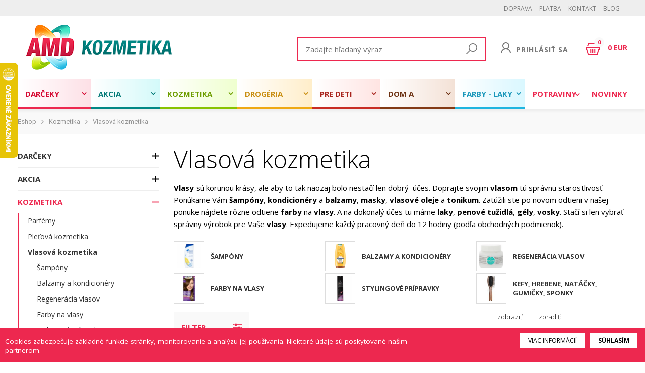

--- FILE ---
content_type: text/html; charset=utf-8
request_url: https://www.amddrogeria.sk/kozmetika/vlasova-kozmetika/
body_size: 27147
content:
<!DOCTYPE html>
<html lang="sk">
<head>
        
    <meta http-equiv="Content-Type" content="text/html; charset=utf-8">
    <meta name="google-site-verification" content="te4W1MfuB3KIEU9IPusJzPgU9-KGkZGvBkjaNbzjB84">
    <meta name="author" content="AMD Drogeria.sk">
    <meta name="viewport" content="width=device-width, initial-scale=1, maximum-scale=1, user-scalable=no">
    <meta name="robots" content="index, follow">

    <title>            Vlasová kozmetika
</title>
    
    <link rel="canonical" href="https://www.amddrogeria.sk/kozmetika/vlasova-kozmetika/">

    <meta property="fb:app_id" content="531508140513948">
    <link rel="shortcut icon" type="image/x-icon" href="/favicon.ico">
    <link rel="icon" type="image/png" href="/favicon-32x32.png" sizes="32x32">
    <link rel="icon" type="image/png" href="/favicon-16x16.png" sizes="16x16">

    <meta http-equiv="x-dns-prefetch-control" content="on">
    <link rel="dns-prefetch preconnect" href="//fonts.googleapis.com">
    <link rel="dns-prefetch preconnect" href="//cdnjs.cloudflare.com">
    <link rel="stylesheet" href="https://cdnjs.cloudflare.com/ajax/libs/normalize/7.0.0/normalize.min.css" type="text/css" media="all">
    <link rel="stylesheet" href="https://cdnjs.cloudflare.com/ajax/libs/font-awesome/4.7.0/css/font-awesome.min.css" type="text/css" media="all">
    <link rel="stylesheet" href="https://fonts.googleapis.com/css?family=Open+Sans:400,300,300italic,400italic,600,600italic,700,700italic,800,800italic|Roboto:400,600" type="text/css" media="all">
    <link rel="stylesheet" href="/public/ui/css/web/jquery-ui-1.10.3.min.css" type="text/css">
    <link rel="stylesheet" href="/public/assets/css/style.css?v=288cbc581b1c4a9167d98419ab38c3daea3f80e2" type="text/css" media="all">
        <link rel="stylesheet" href="/public/assets/css/modules/category.css" type="text/css" media="all">
        <link rel="canonical" href="http://www.amddrogeria.sk/kozmetika/vlasova-kozmetika">

    <script type="text/javascript">
        var WEBROOT = "";
        var LANGROOT = "";
    </script>
        <script>var dataLayer = [];</script>
            
            
            
            
            
            
            
            
            
            
            
            
            
            
            
            
            
            
            
            
            
            
            
            
        <script>
            if (typeof dataLayer !== 'undefined') {
                dataLayer.push({
                    'event': 'category',
                    'label': 'Detail kategórie'
                });

                dataLayer.push({
                    'ecommerce': {
                        'currencyCode': "EUR",
                        'impressions': [
                                {
       'name': 'ALPECIN KOFEINOVÝ ŠAMPÓN C1 250 ML',
       'id': 47796,
       'price': 8.49,
       'brand': '',
       'category': '',
       'position': 0,
       'list': 'Vlasová kozmetika'
    }, 
    {
       'name': 'PALETTE COLOR CREME 7-0 STREDNE PLAVÝ',
       'id': 19370,
       'price': 3.49,
       'brand': 'PALETTE',
       'category': '',
       'position': 1,
       'list': 'Vlasová kozmetika'
    }, 
    {
       'name': 'PANTENE KONDICIONÉR ACTIVE NUTRI THICK A STRONG 275ML ',
       'id': 83154,
       'price': 4.89,
       'brand': 'PANTENE',
       'category': '',
       'position': 2,
       'list': 'Vlasová kozmetika'
    }, 
    {
       'name': 'PANTENE KONDICIONÉR  ACTIVE NUTRI PLEX INTESIVE REPAIR 275ML ',
       'id': 83153,
       'price': 4.89,
       'brand': 'PANTENE',
       'category': '',
       'position': 3,
       'list': 'Vlasová kozmetika'
    }, 
    {
       'name': 'PALETTE DE LUXE MOCCA HNEDÝ 4-6',
       'id': 82720,
       'price': 4.89,
       'brand': 'PALETTE',
       'category': '',
       'position': 4,
       'list': 'Vlasová kozmetika'
    }, 
    {
       'name': 'PALETTE DE LUXE SVETLO POPOLOVO HNEDÝ 5-11',
       'id': 82700,
       'price': 4.89,
       'brand': 'PALETTE',
       'category': '',
       'position': 5,
       'list': 'Vlasová kozmetika'
    }, 
    {
       'name': 'TAFT LAK GLISS HOLDING ME STRONGLY 250ML',
       'id': 82396,
       'price': 4.59,
       'brand': 'TAFT',
       'category': '',
       'position': 6,
       'list': 'Vlasová kozmetika'
    }, 
    {
       'name': 'PANTENE KONDICIONÉR HYDRA GLOW 160ML',
       'id': 82301,
       'price': 4.89,
       'brand': 'PANTENE',
       'category': '',
       'position': 7,
       'list': 'Vlasová kozmetika'
    }, 
    {
       'name': 'PALETTE DE LUXE ZLATO ORIEŠKOVÁ 5-68',
       'id': 82270,
       'price': 4.89,
       'brand': 'PALETTE',
       'category': '',
       'position': 8,
       'list': 'Vlasová kozmetika'
    }, 
    {
       'name': 'GLISS KUR EXPRESS BLONDE PERFECTOR 200ML ',
       'id': 82090,
       'price': 5.39,
       'brand': 'GLISS KUR',
       'category': '',
       'position': 9,
       'list': 'Vlasová kozmetika'
    }, 
    {
       'name': 'TAFT PASTA TEXTURE STYLING 100ML',
       'id': 81959,
       'price': 4.99,
       'brand': 'TAFT',
       'category': '',
       'position': 10,
       'list': 'Vlasová kozmetika'
    }, 
    {
       'name': 'GOT2BE PRIMER GOTGLOSS HAIR SHIME KRÉM PRE TEPELNÚ ÚPRAVU VLASOV 150ML',
       'id': 81926,
       'price': 5.99,
       'brand': 'GOT2b',
       'category': '',
       'position': 11,
       'list': 'Vlasová kozmetika'
    }, 
    {
       'name': 'GLISS KUR 4 V1 NOURISHMENT VYŽIVUJÚCA MASKA 400ML',
       'id': 81341,
       'price': 7.49,
       'brand': 'GLISS KUR',
       'category': '',
       'position': 12,
       'list': 'Vlasová kozmetika'
    }, 
    {
       'name': 'GLISS KUR 4V1 REPAIR REGENERAČNÁ MASKA 400ML ',
       'id': 81342,
       'price': 7.49,
       'brand': 'GLISS KUR',
       'category': '',
       'position': 13,
       'list': 'Vlasová kozmetika'
    }, 
    {
       'name': 'GLISS KUR 4V1 REGENERAČNÁ MASKA NA VLASY 400ML ',
       'id': 80845,
       'price': 7.49,
       'brand': 'GLISS KUR',
       'category': '',
       'position': 14,
       'list': 'Vlasová kozmetika'
    }, 
    {
       'name': 'GARNIER OLIA 5.3 ZLATÁ HNEDÁ',
       'id': 80733,
       'price': 6.29,
       'brand': 'GARNIER',
       'category': '',
       'position': 15,
       'list': 'Vlasová kozmetika'
    }, 
    {
       'name': 'LOREAL PARIS EXCELLENCE CREME 5UR UNIVERZÁLNA ČERVENÁ',
       'id': 80729,
       'price': 7.59,
       'brand': 'LOREAL',
       'category': '',
       'position': 16,
       'list': 'Vlasová kozmetika'
    }, 
    {
       'name': 'LOREAL PARIS EXCELLENCE CREME 7UR UNIVERZÁLNA MEDENÁ',
       'id': 80730,
       'price': 7.59,
       'brand': 'LOREAL',
       'category': '',
       'position': 17,
       'list': 'Vlasová kozmetika'
    }, 
    {
       'name': 'LOREAL PARIS EXCELLENCE CREME  8UR UNIVERZÁLNA SVETLÁ  MEDENÁ ',
       'id': 80731,
       'price': 7.59,
       'brand': 'LOREAL',
       'category': '',
       'position': 18,
       'list': 'Vlasová kozmetika'
    }, 
    {
       'name': 'LOREAL PARIS EXCELLENCE CREME 4URUNIVERZÁLNA TMAVOČERVENÁ',
       'id': 80728,
       'price': 7.59,
       'brand': 'LOREAL',
       'category': '',
       'position': 19,
       'list': 'Vlasová kozmetika'
    }, 
    {
       'name': 'BIOSILK COLOR THERAPY COOL BLONDE ŠAMPÓN 355ML ',
       'id': 80622,
       'price': 8.1,
       'brand': '',
       'category': '',
       'position': 20,
       'list': 'Vlasová kozmetika'
    }, 
    {
       'name': 'GOT2B TVAROVACIA HLINA ISTYLERS 75ML ',
       'id': 80579,
       'price': 4.99,
       'brand': 'GOT2b',
       'category': '',
       'position': 21,
       'list': 'Vlasová kozmetika'
    }, 
    {
       'name': 'GOT2B LAK NA VLASY GOT GLOSS 200ML',
       'id': 80576,
       'price': 4.99,
       'brand': 'GOT2b',
       'category': '',
       'position': 22,
       'list': 'Vlasová kozmetika'
    }, 
    {
       'name': 'ELSEVE  PREMIUM PREDŠAMPÓN BLOND REPAIR 200ML ',
       'id': 80411,
       'price': 8.29,
       'brand': 'ELSEVE',
       'category': '',
       'position': 23,
       'list': 'Vlasová kozmetika'
    }

                        ]
                    }
                });
            }
        </script>
        <script>(function(w,d,s,l,i){w[l]=w[l]||[];w[l].push({'gtm.start':new Date().getTime(),event:'gtm.js'});var f=d.getElementsByTagName(s)[0],j=d.createElement(s),dl=l!='dataLayer'?'&l='+l:'';j.async=true;j.src='https://www.googletagmanager.com/gtm.js?id='+i+dl;f.parentNode.insertBefore(j,f); })(window,document,'script','dataLayer','GTM-WWJCHZ4');</script>
        
        
    <script src="https://cdnjs.cloudflare.com/ajax/libs/jquery/1.12.4/jquery.min.js" type="text/javascript"></script>
    <script src="https://cdnjs.cloudflare.com/ajax/libs/jquery-migrate/1.4.1/jquery-migrate.min.js" type="text/javascript"></script>

<script>var csrf_param = 'uRbcySAZ6c';
var csrf_token = '9a030bc0f3ecea147f08210acb3fc34746e6c4d8e852098f2b549f7aa462a155950764e3156d3faefecedfad6cfa5a1d22fcb0bdb375ff137170d58857f74cae';</script></head>
<body>
        <noscript><iframe src="//www.googletagmanager.com/ns.html?id=GTM-WWJCHZ4" height="0" width="0" style="display:none;visibility:hidden"></iframe></noscript>
        
    <div id="fb-root" data-appid="531508140513948" data-hostname="www.amddrogeria.sk"></div>
    
    
    <div class="header__nav">
        <div class="container">
    <div class="fb-like" data-href="https://www.facebook.com/amddrogeriask-1383906951871143/?fref=ts" data-layout="button_count" data-action="like" data-size="small" data-show-faces="false" data-share="false"></div>
            <ul>
                    <li>
    <a href="        /doprava/
" onclick="">Doprava</a>
                    </li>
                    <li>
    <a href="        /platba/
" onclick="">Platba</a>
                    </li>
                    <li>
    <a href="        /kontaktujte-nas/
" onclick="">Kontakt</a>
                    </li>
                    <li>
    <a href="/topmenu/blog/" onclick="">BLOG</a>
                    </li>
            </ul>
        </div>
    </div>
    <header>
        <div class="container">
            <div class="row">
                <div class="col-lg-4 col-md-6 col-sm-5 col-xs-4">
                    <div class="header__logo">
                        <div class="visible-lg visible-md">
                            <a href="/" title="">
                                        <img src="/public/assets/img/logo-2.png" alt="">
                            </a>
                        </div>
                        <div class="visible-xs visible-sm">
                            <a href="/" title=""><img src="/public/assets/img/logo-sm.png" alt=""></a>
                        </div>
                    </div>
                </div>
                <div class="col-lg-8 col-md-6 col-sm-7 col-xs-8">
                    <div class="header__left clearfix">
                        <ul>
                            <li class="header__search">
                                <div class="searching__form">
                                    <form autocomplete="off" method="GET" action="/catalog/search/">
                                        <div class="searching__input">
                                            <input type="text" name="q" class="form-control" value="" placeholder="Zadajte hľadaný výraz">
                                        </div>
                                        <div class="searching__btn">
                                            <button type="submit">
                                                <svg class="svg-icon"><use xlink:href="/public/assets/img/symbol-defs.svg#icon-search--008"></use></svg>
                                            </button>
                                        </div>
                                    </form>
                                </div>
                                <a href="javascript:void(0);" class="search__toggle" title="">
                                    <svg class="svg-icon"><use xlink:href="/public/assets/img/symbol-defs.svg#icon-search--008"></use></svg>
                                </a>
                            </li>
                            <li class="header__user">
                                <a href="javascript:void(0);" title="">
                                    <svg class="svg-icon"><use xlink:href="/public/assets/img/symbol-defs.svg#icon-user--007"></use></svg>
                                        <span>Prihlásiť sa</span>
                                </a>
                            </li>
                            <li class="header__cart">
                                <a href="/eshop/cart/" title="" class="clearfix">
                                    <span>
                                        <svg class="svg-icon"><use xlink:href="/public/assets/img/symbol-defs.svg#icon-shopping-basket--009"></use></svg>
                                        <span class="badge">0</span>  
                                    </span>
                                    <span class="price visible-md visible-lg">0 EUR</span>
                                </a>
                            </li>
                        </ul>
                        <div class="header__search-block">
                            <form autocomplete="off" method="GET" action="/catalog/search/">
                                <div class="clearfix">
                                    <div class="form-group">
                                        <input type="text" class="form-control" name="q" value="" placeholder="Hľadaný výraz">
                                    </div>
                                    <div class="form-action">
                                        <a href="#" class="header__search-button btn"><svg class="svg-icon"><use xlink:href="/public/assets/img/symbol-defs.svg#icon-search--008"></use></svg></a>
                                    </div>
                                </div>
                            </form>
                        </div>
                        <div class="header__user-block">
                            <div class="header__user-form">
                                <form autocomplete="off" method="POST" action="/club/auth/login">
                                    <div class="clearfix">
                                        <div class="form-group">
                                            <input type="text" class="form-control" name="login" value="" placeholder="Zadajte Vaše prihlasovacie meno">
                                        </div>
                                        <div class="form-group">
                                            <input type="password" class="form-control" name="password" value="" placeholder="Zadajte Vaše heslo">
                                        </div>
                                        <div class="form-action">
                                            <a href="#" class="header__search-button btn">Prihlásiť sa</a>
                                        </div>
                                    </div>
                                </form>
                            </div>
                            <div class="header__user-links">
                                <ul>
                                        <li><a href="/club/registration" title="Nová registrácia">Nová registrácia</a></li>
                                        <li><a href="/club/registration/lostpassword/" title="Zabudli ste heslo?">Zabudli ste heslo?</a></li>
                                </ul>
                            </div>
                        </div>
                    </div>
                </div>
            </div>
        </div>
    </header>

    <nav>
        <div class="top-menu">
            <div class="container">
                <div class="row">
                    <div class="col-xs-12 hidden-lg">
                        <div class="clearfix">
                            <div class="top-menu__toggler">
                                Menu
                                <span class="bars"><svg class="svg-icon"><use xlink:href="/public/assets/img/symbol-defs.svg#icon-bars--018"></use></svg></span>
                                <span class="close"><svg class="svg-icon"><use xlink:href="/public/assets/img/symbol-defs.svg#icon-close--019"></use></svg></span>
                            </div>
                        </div>
                    </div>
                    <div class="col-xs-12">
                        <div class="top-menu__links">
                            <ul class="clearfix">
                                <li class="top-menu__link top-menu__link--1 has-submenu">
                                    <a href="/darcekove-kazety/">Darčeky</a>
                                        <div class="submenu depth-0">
                                            <ul class="clearfix">
                                                    <li>
                                                        <a href="/darcekove-kazety/damske-kazety/">
                                                            <div class="img-container">
                                                                    <img src="/images/category-ico/category_170922_242.jpg" loading="lazy">
                                                            </div>
                                                        </a>
                                                        <a class="title" href="/darcekove-kazety/damske-kazety/">Dámske kazety</a>
                                                    </li>
                                                    <li>
                                                        <a href="/darcekove-kazety/panske-kazety/">
                                                            <div class="img-container">
                                                                    <img src="/images/category-ico/category_170922_243.jpg" loading="lazy">
                                                            </div>
                                                        </a>
                                                        <a class="title" href="/darcekove-kazety/panske-kazety/">Pánske kazety</a>
                                                    </li>
                                                    <li>
                                                        <a href="/darcekove-kazety/prirodne-kazety/">
                                                            <div class="img-container">
                                                                    <img src="/images/category-ico/category_170922_245.jpg" loading="lazy">
                                                            </div>
                                                        </a>
                                                        <a class="title" href="/darcekove-kazety/prirodne-kazety/">Prírodné kazety</a>
                                                    </li>
                                                    <li>
                                                        <a href="/darcekove-kazety/cajove-kazety/">
                                                            <div class="img-container">
                                                                    <img src="/images/category-ico/category_191009_479.jpg" loading="lazy">
                                                            </div>
                                                        </a>
                                                        <a class="title" href="/darcekove-kazety/cajove-kazety/">Čajové kazety</a>
                                                    </li>
                                                    <li>
                                                        <a href="/darcekove-kazety/detske-kazety/">
                                                            <div class="img-container">
                                                                    <img src="/images/category-ico/category_170922_244.jpg" loading="lazy">
                                                            </div>
                                                        </a>
                                                        <a class="title" href="/darcekove-kazety/detske-kazety/">Detské kazety</a>
                                                    </li>
                                                    <li class="has-submenu">
                                                        <a href="/darceky/tipy-na-darceky/">
                                                            <div class="img-container">
                                                                    <img src="/images/category-ico/category_170922_248.jpg" loading="lazy">
                                                            </div>
                                                        </a>
                                                        <a class="title" href="/darceky/tipy-na-darceky/">Tipy na darčeky</a>
                                                            <div class="submenu depth-1">
                                                                <a href="/darceky/tipy-na-darceky/darceky-pre-zenu/">Darčeky pre ženu</a>, <a href="/darceky/tipy-na-darceky/darceky-pre-muza/">Darčeky pre muža</a>, <a href="/darceky/tipy-na-darceky/darceky-pre-deti/">Darčeky pre deti</a>
                                                            </div>
                                                    </li>
                                                    <li>
                                                        <a href="/darcekove-kazety/vianoce/">
                                                            <div class="img-container">
                                                                    <img src="/images/category-ico/category_231115_536.jpg" loading="lazy">
                                                            </div>
                                                        </a>
                                                        <a class="title" href="/darcekove-kazety/vianoce/">Vianoce</a>
                                                    </li>
                                                    <li>
                                                        <a href="/darcekove-kazety/obalovy-material/">
                                                            <div class="img-container">
                                                                    <img src="/images/category-ico/category_231127_540.jpg" loading="lazy">
                                                            </div>
                                                        </a>
                                                        <a class="title" href="/darcekove-kazety/obalovy-material/">Obalový materiál</a>
                                                    </li>
                                            </ul>
                                        </div>
                                </li>
                                <li class="top-menu__link top-menu__link--2 has-submenu">
                                    <a href="/teta-letak/">Akcia</a>
                                        <div class="submenu depth-0">
                                            <ul class="clearfix">
                                                    <li>
                                                        <a href="/teta-letak/teta-letak-1/">
                                                            <div class="img-container">
                                                                    <img src="/images/category-ico/category_180523_424.jpg" loading="lazy">
                                                            </div>
                                                        </a>
                                                        <a class="title" href="/teta-letak/teta-letak-1/">TOP leták</a>
                                                    </li>
                                                    <li>
                                                        <a href="/akcia/">
                                                            <div class="img-container">
                                                                    <img src="/images/category-ico/category_171014_426.jpg" loading="lazy">
                                                            </div>
                                                        </a>
                                                        <a class="title" href="/akcia/">Akcia</a>
                                                    </li>
                                                    <li>
                                                        <a href="/vypredaj/">
                                                            <div class="img-container">
                                                                    <img src="/images/category-ico/category_210806_506.jpg" loading="lazy">
                                                            </div>
                                                        </a>
                                                        <a class="title" href="/vypredaj/">výpredaj</a>
                                                    </li>
                                            </ul>
                                        </div>
                                </li>
                                <li class="top-menu__link top-menu__link--3 has-submenu">
                                    <a href="/kozmetika/">Kozmetika</a>
                                        <div class="submenu depth-0">
                                            <ul class="clearfix">
                                                    <li class="has-submenu">
                                                        <a href="/kozmetika/parfemy/">
                                                            <div class="img-container">
                                                                    <img src="/images/category-ico/category_170831_3.jpg" loading="lazy">
                                                            </div>
                                                        </a>
                                                        <a class="title" href="/kozmetika/parfemy/">Parfémy</a>
                                                            <div class="submenu depth-1">
                                                                <a href="/kozmetika/parfemy/damske-parfemy/">Dámske parfémy</a>, <a href="/kozmetika/parfemy/panske-parfemy/">Pánske parfémy</a>, <a href="/kozmetika/parfemy/vonavky-pre-deti-tinedzerov/">Voňavky pre deti, tínedžerov</a>
                                                            </div>
                                                    </li>
                                                    <li class="has-submenu">
                                                        <a href="/kozmetika/pletova-kozmetika/">
                                                            <div class="img-container">
                                                                    <img src="/images/category-ico/category_170914_8.jpg" loading="lazy">
                                                            </div>
                                                        </a>
                                                        <a class="title" href="/kozmetika/pletova-kozmetika/">Pleťová kozmetika</a>
                                                            <div class="submenu depth-1">
                                                                <a href="/kozmetika/pletova-kozmetika/odlicovacie-a-cis-pripravky/">Odličovacie a čistiace prípravky</a>, <a href="/kozmetika/pletova-kozmetika/pletove-kremy-a-masky/">Pleťové krémy</a>, <a href="/kozmetika/pletova-kozmetika/pletove-masky/">Pleťové masky</a>, <a href="/kozmetika/pletova-kozmetika/pripravky-na-vrasky/">Prípravky na vrásky</a>, <a href="/kozmetika/pletova-kozmetika/pripravky-na-akne/">Prípravky na akné</a>, <a href="/kozmetika/pletova-kozmetika/peelingy/">Peelingy</a>
                                                            </div>
                                                    </li>
                                                    <li class="has-submenu">
                                                        <a href="/kozmetika/vlasova-kozmetika/">
                                                            <div class="img-container">
                                                                    <img src="/images/category-ico/category_170914_9.jpg" loading="lazy">
                                                            </div>
                                                        </a>
                                                        <a class="title" href="/kozmetika/vlasova-kozmetika/">Vlasová kozmetika</a>
                                                            <div class="submenu depth-1">
                                                                <a href="/kozmetika/vlasova-kozmetika/sampony/">Šampóny</a>, <a href="/kozmetika/vlasova-kozmetika/balzamy-a-kondicionery/">Balzamy a kondicionéry</a>, <a href="/kozmetika/vlasova-kozmetika/regeneracia-vlasov/">Regenerácia vlasov</a>, <a href="/kozmetika/vlasova-kozmetika/farby-na-vlasy/">Farby na vlasy</a>, <a href="/kozmetika/vlasova-kozmetika/stylingove-pripravky/">Stylingové prípravky</a>, <a href="/kozmetika/vlasova-kozmetika/kefy-hrebene-natacky-gumicky-sponky/">Kefy, hrebene, natáčky, gumičky, sponky</a>
                                                            </div>
                                                    </li>
                                                    <li class="has-submenu">
                                                        <a href="/kozmetika/telova-kozmetika/">
                                                            <div class="img-container">
                                                                    <img src="/images/category-ico/category_170914_16.jpg" loading="lazy">
                                                            </div>
                                                        </a>
                                                        <a class="title" href="/kozmetika/telova-kozmetika/">Telová kozmetika</a>
                                                            <div class="submenu depth-1">
                                                                <a href="/kozmetika/telova-kozmetika/deodoranty-a-antiperspiranty/">Deodoranty a antiperspiranty</a>, <a href="/kozmetika/telova-kozmetika/masazne-pripravky/">Masážne prípravky</a>, <a href="/kozmetika/telova-kozmetika/sprchove-gely/">Sprchové gély</a>, <a href="/kozmetika/telova-kozmetika/telove-mlieka-kremy-oleje/">Telové mlieka, krémy, oleje</a>, <a href="/kozmetika/telova-kozmetika/kremy-na-ruky/">Krémy na ruky</a>, <a href="/kozmetika/telova-kozmetika/pena-sol-hubky-do-kupela/">Pena a soľ do kúpeľa</a>, <a href="/kozmetika/telova-kozmetika/proti-celulitide-zostihlujuce/">Proti celulitíde, zoštíhľujúce</a>, <a href="/kozmetika/telova-kozmetika/vlhcene-utierky/">Vlhčené utierky</a>, <a href="/kozmetika/telova-kozmetika/starostlivost-o-nohy/">Starostlivosť o nohy</a>, <a href="/kozmetika/telova-kozmetika/mydla/">Mydlá</a>, <a href="/kozmetika/telova-kozmetika/pripravky-na-intimnu-hygienu/">Intímna kozmetika</a>, <a href="/kozmetika/telova-kozmetika/pripravky-na-depilaciu/">Prípravky na depiláciu</a>, <a href="/kozmetika/telova-kozmetika/spongie-a-kefy-na-telo/">Špongie a kefy na telo</a>
                                                            </div>
                                                    </li>
                                                    <li class="has-submenu">
                                                        <a href="/kozmetika/dekorativna-kozmetika/">
                                                            <div class="img-container">
                                                                    <img src="/images/category-ico/category_170914_22.jpg" loading="lazy">
                                                            </div>
                                                        </a>
                                                        <a class="title" href="/kozmetika/dekorativna-kozmetika/">Dekoratívna kozmetika</a>
                                                            <div class="submenu depth-1">
                                                                <a href="/kozmetika/dekorativna-kozmetika/tvar/">Tvár</a>, <a href="/kozmetika/dekorativna-kozmetika/oci/">Oči</a>, <a href="/kozmetika/dekorativna-kozmetika/pery/">Pery</a>, <a href="/kozmetika/dekorativna-kozmetika/nechty/">Nechty</a>, <a href="/kozmetika/dekorativna-kozmetika/zrkadla/">Zrkadlá</a>, <a href="/kozmetika/dekorativna-kozmetika/bizuteria/">Bižutéria</a>
                                                            </div>
                                                    </li>
                                                    <li class="has-submenu">
                                                        <a href="/kozmetika/kozmetika-pre-panov/">
                                                            <div class="img-container">
                                                                    <img src="/images/category-ico/category_170914_23.jpg" loading="lazy">
                                                            </div>
                                                        </a>
                                                        <a class="title" href="/kozmetika/kozmetika-pre-panov/">Kozmetika pre pánov</a>
                                                            <div class="submenu depth-1">
                                                                <a href="/kozmetika/kozmetika-pre-panov/pripravky-na-holenie/">Prípravky na holenie</a>, <a href="/kozmetika/kozmetika-pre-panov/deodoranty-a-antiperspiranty-1/">Deodoranty a antiperspiranty</a>, <a href="/kozmetika/kozmetika-pre-panov/pletove-kremy-a-gely/">Pleťové krémy a gély</a>, <a href="/kozmetika/kozmetika-pre-panov/sampony-1/">Šampóny</a>, <a href="/kozmetika/kozmetika-pre-panov/gely-vosky-na-vlasy/">Gély, vosky na vlasy</a>, <a href="/kozmetika/kozmetika-pre-panov/sprchove-gely-1/">Sprchové gély</a>, <a href="/kozmetika/kozmetika-pre-panov/telove-mlieka/">Telové mlieka</a>
                                                            </div>
                                                    </li>
                                                    <li class="has-submenu">
                                                        <a href="/kozmetika/kozmeticke-tasky/">
                                                            <div class="img-container">
                                                                    <img src="/images/category-ico/category_170914_7.jpg" loading="lazy">
                                                            </div>
                                                        </a>
                                                        <a class="title" href="/kozmetika/kozmeticke-tasky/">Kozmetické tašky, kufríky</a>
                                                            <div class="submenu depth-1">
                                                                <a href="/kozmetika/kozmeticke-tasky/kozmeticke-tasky-1/">Kozmetické tašky</a>, <a href="/kozmetika/kozmeticke-tasky/kozmeticke-kufriky/">Kozmetické kufríky</a>
                                                            </div>
                                                    </li>
                                                    <li class="has-submenu">
                                                        <a href="/kozmetika/opalovacie-pripravky/">
                                                            <div class="img-container">
                                                                    <img src="/images/category-ico/category_170914_24.jpg" loading="lazy">
                                                            </div>
                                                        </a>
                                                        <a class="title" href="/kozmetika/opalovacie-pripravky/">Opaľovacie prípravky</a>
                                                            <div class="submenu depth-1">
                                                                <a href="/kozmetika/opalovacie-pripravky/opalovacie-mlieka-kremy/">Opaľovacie mlieka, krémy</a>, <a href="/kozmetika/opalovacie-pripravky/opalovacie-spreje/">Opaľovacie spreje</a>, <a href="/kozmetika/opalovacie-pripravky/opalovacie-oleje/">Opaľovacie oleje</a>, <a href="/kozmetika/opalovacie-pripravky/opalovacie-masla/">Opaľovacie maslá</a>, <a href="/kozmetika/opalovacie-pripravky/po-opalovani/">Po opaľovaní</a>, <a href="/kozmetika/opalovacie-pripravky/samoopalovacie/">Samoopaľovacie</a>
                                                            </div>
                                                    </li>
                                                    <li>
                                                        <a href="/kozmetika/cestovne/balenie/">
                                                            <div class="img-container">
                                                                    <img src="/images/category-ico/category_250624_553.jpg" loading="lazy">
                                                            </div>
                                                        </a>
                                                        <a class="title" href="/kozmetika/cestovne/balenie/">Cestovné balenie</a>
                                                    </li>
                                            </ul>
                                        </div>
                                </li>
                                <li class="top-menu__link top-menu__link--4 has-submenu">
                                    <a href="/drogeria/">Drogéria</a>
                                        <div class="submenu depth-0">
                                            <ul class="clearfix">
                                                    <li class="has-submenu">
                                                        <a href="/drogeria/cistiace-prostriedky/">
                                                            <div class="img-container">
                                                                    <img src="/images/category-ico/category_170902_10.jpg" loading="lazy">
                                                            </div>
                                                        </a>
                                                        <a class="title" href="/drogeria/cistiace-prostriedky/">Čistiace prostriedky</a>
                                                            <div class="submenu depth-1">
                                                                <a href="/drogeria/cistiace-prostriedky/kuchyna/">Kuchyňa</a>, <a href="/drogeria/cistiace-prostriedky/kupelna/">Kúpeľňa</a>, <a href="/drogeria/cistiace-prostriedky/toaleta/">Toaleta</a>, <a href="/drogeria/cistiace-prostriedky/nabytok/">Nábytok</a>, <a href="/drogeria/cistiace-prostriedky/sklo-okna/">Sklo, okná</a>, <a href="/drogeria/cistiace-prostriedky/podlahy-parkety/">Podlahy, parkety</a>, <a href="/drogeria/cistiace-prostriedky/koberce-textilie/">Koberce, textílie</a>, <a href="/drogeria/cistiace-prostriedky/cistice-odpadu/">Čističe odpadu</a>, <a href="/drogeria/cistiace-prostriedky/univerzalne/">Univerzálne</a>, <a href="/drogeria/cistiace-prostriedky/praskove-a-tekute-piesky/">Práškové a tekuté piesky</a>, <a href="/drogeria/cistiace-prostriedky/dezinfekcne/">Dezinfekčné</a>, <a href="/drogeria/cistiace-prostriedky/nerez/">Nerez</a>, <a href="/drogeria/cistiace-prostriedky/proti-plesniam-a-vlhkosti/">Proti plesniam a vlhkosti</a>, <a href="/drogeria/cistiace-prostriedky/specialne/">Špeciálne</a>
                                                            </div>
                                                    </li>
                                                    <li class="has-submenu">
                                                        <a href="/drogeria/pracie-prostriedky/">
                                                            <div class="img-container">
                                                                    <img src="/images/category-ico/category_170902_11.jpg" loading="lazy">
                                                            </div>
                                                        </a>
                                                        <a class="title" href="/drogeria/pracie-prostriedky/">Pracie prostriedky</a>
                                                            <div class="submenu depth-1">
                                                                <a href="/drogeria/pracie-prostriedky/pracie-prasky/">Pracie prášky</a>, <a href="/drogeria/pracie-prostriedky/avivaze/">Aviváže</a>, <a href="/drogeria/pracie-prostriedky/pracie-gely/">Pracie gély</a>, <a href="/drogeria/pracie-prostriedky/pracie-tablety-kapsule/">Pracie tablety, kapsule</a>, <a href="/drogeria/pracie-prostriedky/prostriedky-na-skvrny/">Prostriedky na škvrny</a>, <a href="/drogeria/pracie-prostriedky/pracie-mydla/">Pracie mydlá</a>, <a href="/drogeria/pracie-prostriedky/zmakcovace-vody/">Zmäkčovače vody</a>, <a href="/drogeria/pracie-prostriedky/skroby/">Škroby</a>, <a href="/drogeria/pracie-prostriedky/odstranovace-vodneho-kamena/">Odstraňovače vodného kameňa</a>, <a href="/drogeria/pracie-prostriedky/bielidla/">Bielidlá</a>
                                                            </div>
                                                    </li>
                                                    <li class="has-submenu">
                                                        <a href="/drogeria/ustna-hygiena/">
                                                            <div class="img-container">
                                                                    <img src="/images/category-ico/category_170902_123.jpg" loading="lazy">
                                                            </div>
                                                        </a>
                                                        <a class="title" href="/drogeria/ustna-hygiena/">Ústna hygiena</a>
                                                            <div class="submenu depth-1">
                                                                <a href="/drogeria/ustna-hygiena/zubne-pasty/">Zubné pasty</a>, <a href="/drogeria/ustna-hygiena/ustne-vody/">Ústne vody</a>, <a href="/drogeria/ustna-hygiena/zubne-kefky/">Zúbné kefky</a>, <a href="/drogeria/ustna-hygiena/medzizubne-kefky/">Medzizubné kefky</a>, <a href="/drogeria/ustna-hygiena/dentalne-nite/">Dentálne nite</a>, <a href="/drogeria/ustna-hygiena/umely-chrup/">Umelý chrup</a>
                                                            </div>
                                                    </li>
                                                    <li class="has-submenu">
                                                        <a href="/drogeria/hygienicke-potreby/">
                                                            <div class="img-container">
                                                                    <img src="/images/category-ico/category_170902_124.jpg" loading="lazy">
                                                            </div>
                                                        </a>
                                                        <a class="title" href="/drogeria/hygienicke-potreby/">Hygienické potreby</a>
                                                            <div class="submenu depth-1">
                                                                <a href="/drogeria/hygienicke-potreby/toaletne-papiere/">Toaletné papiere</a>, <a href="/drogeria/hygienicke-potreby/papierove-vreckovky/">Papierové vreckovky</a>, <a href="/drogeria/hygienicke-potreby/kuchynske-potreby/">Kuchynské potreby</a>, <a href="/drogeria/hygienicke-potreby/vatove-tycinky/">Vatové tyčinky</a>, <a href="/drogeria/hygienicke-potreby/naplaste-a-leukoplasty/">Náplaste a leukoplasty</a>
                                                            </div>
                                                    </li>
                                                    <li class="has-submenu">
                                                        <a href="/drogeria/cistiace-pomocky/">
                                                            <div class="img-container">
                                                                    <img src="/images/category-ico/category_170902_125.jpg" loading="lazy">
                                                            </div>
                                                        </a>
                                                        <a class="title" href="/drogeria/cistiace-pomocky/">Čistiace pomôcky</a>
                                                            <div class="submenu depth-1">
                                                                <a href="/drogeria/cistiace-pomocky/handry-a-utierky-na-umyvanie/">Handry a utierky na umývanie</a>, <a href="/drogeria/cistiace-pomocky/hubky-a-dratenky/">Hubky a drátenky</a>, <a href="/drogeria/cistiace-pomocky/metly-a-zmetaky/">Metly a zmetáky</a>, <a href="/drogeria/cistiace-pomocky/mopy-a-upratovacie-supravy/">Mopy a upratovacie súpravy</a>, <a href="/drogeria/cistiace-pomocky/vedra-lavore/">Vedrá, lavóre</a>, <a href="/drogeria/cistiace-pomocky/upratovacie-kefy-kartace/">Upratovacie kefy, kartáče</a>, <a href="/drogeria/cistiace-pomocky/stierky-na-okna/">Stierky na okná</a>, <a href="/drogeria/cistiace-pomocky/wc-supravy/">Wc súpravy</a>
                                                            </div>
                                                    </li>
                                                    <li class="has-submenu">
                                                        <a href="/drogeria/osviezovace-vzduchu/">
                                                            <div class="img-container">
                                                                    <img src="/images/category-ico/category_170902_126.jpg" loading="lazy">
                                                            </div>
                                                        </a>
                                                        <a class="title" href="/drogeria/osviezovace-vzduchu/">Osviežovače vzduchu</a>
                                                            <div class="submenu depth-1">
                                                                <a href="/drogeria/osviezovace-vzduchu/elektricke-osviezovace/">Elektrické osviežovače</a>, <a href="/drogeria/osviezovace-vzduchu/spreje-3/">Spreje</a>, <a href="/drogeria/osviezovace-vzduchu/vanicky-gely/">Vaničky, gély</a>, <a href="/drogeria/osviezovace-vzduchu/vonne-osviezovace/">Vonné osviežovače</a>
                                                            </div>
                                                    </li>
                                                    <li class="has-submenu">
                                                        <a href="/drogeria/pre-kvalitny-sex/">
                                                            <div class="img-container">
                                                                    <img src="/images/category-ico/category_170902_127.jpg" loading="lazy">
                                                            </div>
                                                        </a>
                                                        <a class="title" href="/drogeria/pre-kvalitny-sex/">Pre kvalitný sex</a>
                                                            <div class="submenu depth-1">
                                                                <a href="/drogeria/pre-kvalitny-sex/kondomy/">Kondómy</a>, <a href="/drogeria/pre-kvalitny-sex/lubrigacne-gely/">Lubrigačné gély</a>, <a href="/drogeria/pre-kvalitny-sex/tehotensky-test/">Tehotenský test</a>
                                                            </div>
                                                    </li>
                                                    <li class="has-submenu">
                                                        <a href="/drogeria/sviecky/">
                                                            <div class="img-container">
                                                                    <img src="/images/category-ico/category_170922_328.jpg" loading="lazy">
                                                            </div>
                                                        </a>
                                                        <a class="title" href="/drogeria/sviecky/">Sviečky</a>
                                                            <div class="submenu depth-1">
                                                                <a href="/drogeria/sviecky/vonne-sviecky/">Vonné sviečky</a>, <a href="/drogeria/sviecky/cajove-sviecky/">Čajové sviečky</a>, <a href="/drogeria/sviecky/konicke-sviecky/">Kónické sviečky</a>, <a href="/drogeria/sviecky/adventnesviecky/">Adventné sviečky</a>, <a href="/drogeria/sviecky/dekorativne-sviecky/">Dekoratívne sviečky</a>, <a href="/drogeria/sviecky/etericke-oleje/">Éterické oleje</a>, <a href="/drogeria/sviecky/pomocky-na-svietenie/">Pomôcky na svietenie</a>
                                                            </div>
                                                    </li>
                                                    <li>
                                                        <a href="/drogeria/kahance/">
                                                            <div class="img-container">
                                                                    <img src="/images/category-ico/category_170922_329.jpg" loading="lazy">
                                                            </div>
                                                        </a>
                                                        <a class="title" href="/drogeria/kahance/">Kahance</a>
                                                    </li>
                                                    <li>
                                                        <a href="/drogeria/pre-domacich-milacikov/">
                                                            <div class="img-container">
                                                                    <img src="/images/category-ico/category_170902_132.jpg" loading="lazy">
                                                            </div>
                                                        </a>
                                                        <a class="title" href="/drogeria/pre-domacich-milacikov/">Pre domácich miláčikov</a>
                                                    </li>
                                                    <li class="has-submenu">
                                                        <a href="/drogeria/pre-auto/">
                                                            <div class="img-container">
                                                                    <img src="/images/category-ico/category_170902_130.jpg" loading="lazy">
                                                            </div>
                                                        </a>
                                                        <a class="title" href="/drogeria/pre-auto/">Pre auto</a>
                                                            <div class="submenu depth-1">
                                                                <a href="/drogeria/pre-auto/osviezovace/">Osviežovače do auta</a>, <a href="/drogeria/pre-auto/autopotreby/">Autokozmetika</a>
                                                            </div>
                                                    </li>
                                                    <li class="has-submenu">
                                                        <a href="/drogeria/proti-hmyzu-a-skodcom/">
                                                            <div class="img-container">
                                                                    <img src="/images/category-ico/category_170902_131.jpg" loading="lazy">
                                                            </div>
                                                        </a>
                                                        <a class="title" href="/drogeria/proti-hmyzu-a-skodcom/">Proti hmyzu a škodcom</a>
                                                            <div class="submenu depth-1">
                                                                <a href="/drogeria/proti-hmyzu-a-skodcom/repelenty/">Repelenty</a>, <a href="/drogeria/proti-hmyzu-a-skodcom/lezuci-hmyz/">Lezúci hmyz</a>, <a href="/drogeria/proti-hmyzu-a-skodcom/lietajuci-hmyz/">Lietajúci hmyz</a>, <a href="/drogeria/proti-hmyzu-a-skodcom/proti-skodcom/">Proti škodcom</a>
                                                            </div>
                                                    </li>
                                                    <li>
                                                        <a href="/drogeria/starostlivost-o-obuv/">
                                                            <div class="img-container">
                                                                    <img src="/images/category-ico/category_170902_129.jpg" loading="lazy">
                                                            </div>
                                                        </a>
                                                        <a class="title" href="/drogeria/starostlivost-o-obuv/">Starostlivosť o obuv</a>
                                                    </li>
                                                    <li>
                                                        <a href="/drogeria/eko/domacnost/">
                                                            <div class="img-container">
                                                                    <img src="/images/category-ico/category_250424_552.jpg" loading="lazy">
                                                            </div>
                                                        </a>
                                                        <a class="title" href="/drogeria/eko/domacnost/">Eko domácnosť</a>
                                                    </li>
                                            </ul>
                                        </div>
                                </li>
                                <li class="top-menu__link top-menu__link--5 has-submenu">
                                    <a href="/pre-deti/">Pre deti</a>
                                        <div class="submenu depth-0">
                                            <ul class="clearfix">
                                                    <li class="has-submenu">
                                                        <a href="/pre-deti/detska-kozmetika/">
                                                            <div class="img-container">
                                                                    <img src="/images/category-ico/category_170902_220.jpg" loading="lazy">
                                                            </div>
                                                        </a>
                                                        <a class="title" href="/pre-deti/detska-kozmetika/">Detská kozmetika</a>
                                                            <div class="submenu depth-1">
                                                                <a href="/pre-deti/detska-kozmetika/sampony-sprchove-gely/">Šampóny, sprchové gély</a>, <a href="/pre-deti/detska-kozmetika/peny-do-kupela/">Peny do kúpeľa</a>, <a href="/pre-deti/detska-kozmetika/zubne-pasty-gely/">Zubné pasty, gély</a>, <a href="/pre-deti/detska-kozmetika/zubne-kefky-1/">Zubné kefky</a>, <a href="/pre-deti/detska-kozmetika/ustne-vody-1/">Ústne vody</a>, <a href="/pre-deti/detska-kozmetika/pudre-a-zasypy/">Púdre a zásypy</a>, <a href="/pre-deti/detska-kozmetika/mydla-1/">Mydlá</a>, <a href="/pre-deti/detska-kozmetika/mlieka-kremy-oleje/">Mlieka, krémy, oleje</a>, <a href="/pre-deti/detska-kozmetika/opalovacie-pripravky-1/">Opaľovacie prípravky</a>, <a href="/pre-deti/detska-kozmetika/ostatne-1/">Ostatné</a>
                                                            </div>
                                                    </li>
                                                    <li class="has-submenu">
                                                        <a href="/pre-deti/plienky/">
                                                            <div class="img-container">
                                                                    <img src="/images/category-ico/category_190625_218.jpg" loading="lazy">
                                                            </div>
                                                        </a>
                                                        <a class="title" href="/pre-deti/plienky/">Plienky</a>
                                                            <div class="submenu depth-1">
                                                                <a href="/pre-deti/plienky/jednorazove-plienky/">Jednorázové plienky</a>, <a href="/pre-deti/plienky/bavlnene-plienky/">Bavlnené plienky</a>, <a href="/pre-deti/plienky/plienky-do-vody/">Plienky do vody</a>
                                                            </div>
                                                    </li>
                                                    <li>
                                                        <a href="/pre-deti/detska-vyziva/">
                                                            <div class="img-container">
                                                                    <img src="/images/category-ico/category_170902_216.jpg" loading="lazy">
                                                            </div>
                                                        </a>
                                                        <a class="title" href="/pre-deti/detska-vyziva/">Detská výživa</a>
                                                    </li>
                                                    <li class="has-submenu">
                                                        <a href="/pre-deti/potreby-pre-starostlivost/">
                                                            <div class="img-container">
                                                                    <img src="/images/category-ico/category_170902_221.jpg" loading="lazy">
                                                            </div>
                                                        </a>
                                                        <a class="title" href="/pre-deti/potreby-pre-starostlivost/">Potreby pre starostlivosť</a>
                                                            <div class="submenu depth-1">
                                                                <a href="/pre-deti/potreby-pre-starostlivost/mixery-a-ohrievace/">Mixéry a ohrievače</a>, <a href="/pre-deti/potreby-pre-starostlivost/elektronicke-opatrovatelky/">Elektronické opatrovateľky</a>, <a href="/pre-deti/potreby-pre-starostlivost/krmenie/">Kŕmenie</a>, <a href="/pre-deti/potreby-pre-starostlivost/cumliky/">Cumlíky</a>, <a href="/pre-deti/potreby-pre-starostlivost/hracky/">Hračky</a>, <a href="/pre-deti/potreby-pre-starostlivost/nocniky-a-odsavacky/">Nočníky a odsávačky</a>
                                                            </div>
                                                    </li>
                                                    <li>
                                                        <a href="/pre-deti/vlhcene-obrusky/">
                                                            <div class="img-container">
                                                                    <img src="/images/category-ico/category_170902_219.jpg" loading="lazy">
                                                            </div>
                                                        </a>
                                                        <a class="title" href="/pre-deti/vlhcene-obrusky/">Vlhčené obrúsky</a>
                                                    </li>
                                                    <li class="has-submenu">
                                                        <a href="/pre-deti/pre-mamicky/">
                                                            <div class="img-container">
                                                                    <img src="/images/category-ico/category_190625_222.jpg" loading="lazy">
                                                            </div>
                                                        </a>
                                                        <a class="title" href="/pre-deti/pre-mamicky/">Pre mamičky</a>
                                                            <div class="submenu depth-1">
                                                                <a href="/pre-deti/pre-mamicky/tehotenske-vankuse/">Tehotenské vankúše</a>
                                                            </div>
                                                    </li>
                                                    <li>
                                                        <a href="/pre-deti/detske-oblecenie/">
                                                            <div class="img-container">
                                                                    <img src="/images/category-ico/category_190531_436.jpg" loading="lazy">
                                                            </div>
                                                        </a>
                                                        <a class="title" href="/pre-deti/detske-oblecenie/">Detské oblečenie</a>
                                                    </li>
                                                    <li>
                                                        <a href="/pre-deti/kociky/">
                                                            <div class="img-container">
                                                                    <img src="/images/category-ico/category_190625_438.jpg" loading="lazy">
                                                            </div>
                                                        </a>
                                                        <a class="title" href="/pre-deti/kociky/">Kočíky</a>
                                                    </li>
                                            </ul>
                                        </div>
                                </li>
                                <li class="top-menu__link top-menu__link--6 has-submenu">
                                    <a href="/dom-a-zahrada/">Dom a záhrada</a>
                                        <div class="submenu depth-0">
                                            <ul class="clearfix">
                                                    <li class="has-submenu">
                                                        <a href="/dom-a-zahrada/kuchyna/">
                                                            <div class="img-container">
                                                                    <img src="/images/category-ico/category_190714_441.jpg" loading="lazy">
                                                            </div>
                                                        </a>
                                                        <a class="title" href="/dom-a-zahrada/kuchyna/">Kuchyňa</a>
                                                            <div class="submenu depth-1">
                                                                <a href="/dom-a-zahrada/kuchyna/panvice/">Panvice</a>, <a href="/dom-a-zahrada/kuchyna/hrnce/">Hrnce</a>, <a href="/dom-a-zahrada/kuchyna/pekace/">Pekáče a zapekacie misy</a>, <a href="/dom-a-zahrada/kuchyna/pecenie/">Pečenie</a>, <a href="/dom-a-zahrada/kuchyna/kuchynske-noze/">Kuchynské nože</a>, <a href="/dom-a-zahrada/kuchyna/kuchynske-vahy/">Kuchynské váhy</a>, <a href="/dom-a-zahrada/kuchyna/dozy-a-boxy/">Dózy a boxy</a>, <a href="/dom-a-zahrada/kuchyna/kuchynske-pomocky/">Kuchynské pomôcky</a>, <a href="/dom-a-zahrada/kuchyna/sodabary/">Sódabary</a>, <a href="/dom-a-zahrada/kuchyna/priprava-caju/">Príprava čaju a kávy</a>, <a href="/dom-a-zahrada/kuchyna/termosky-a-termohrnceky/">Termosky a termohrnčeky</a>, <a href="/dom-a-zahrada/kuchyna/organizacia-v-kuchyni/">Organizácia v kuchyni</a>, <a href="/dom-a-zahrada/kuchyna/mlynceky-a-korenicky/">Mlynčeky a koreničky</a>, <a href="/dom-a-zahrada/kuchyna/skladovanie-a-zavaranie/">Skladovanie a zaváranie</a>, <a href="/dom-a-zahrada/kuchyna/odpadkove-kose/">Odpadkové koše</a>
                                                            </div>
                                                    </li>
                                                    <li class="has-submenu">
                                                        <a href="/dom-a-zahrada/jedalen/">
                                                            <div class="img-container">
                                                                    <img src="/images/category-ico/category_190714_442.jpg" loading="lazy">
                                                            </div>
                                                        </a>
                                                        <a class="title" href="/dom-a-zahrada/jedalen/">Jedáleň</a>
                                                            <div class="submenu depth-1">
                                                                <a href="/dom-a-zahrada/jedalen/taniere/">Taniere</a>, <a href="/dom-a-zahrada/jedalen/pohare/">Poháre</a>, <a href="/dom-a-zahrada/jedalen/hrnceky-a-salky/">Hrnčeky a šálky</a>, <a href="/dom-a-zahrada/jedalen/karafy-a-dzbany/">Karafy a džbány</a>, <a href="/dom-a-zahrada/jedalen/pribory/">Príbory</a>, <a href="/dom-a-zahrada/jedalen/misky/">Misky</a>, <a href="/dom-a-zahrada/jedalen/tacky-podnosy/">Tácky, podnosy</a>, <a href="/dom-a-zahrada/jedalen/flase/">Fľaše</a>, <a href="/dom-a-zahrada/jedalen/riad-pre-deti/">Riad pre deti</a>, <a href="/dom-a-zahrada/jedalen/prestieranie/">Prestieranie</a>, <a href="/dom-a-zahrada/jedalen/cukornicky/">Cukorničky</a>
                                                            </div>
                                                    </li>
                                                    <li class="has-submenu">
                                                        <a href="/dom-a-zahrada/vybavanie-do-domacnosti/">
                                                            <div class="img-container">
                                                                    <img src="/images/category-ico/category_191009_443.jpg" loading="lazy">
                                                            </div>
                                                        </a>
                                                        <a class="title" href="/dom-a-zahrada/vybavanie-do-domacnosti/">Vybavenie do domácnosti</a>
                                                            <div class="submenu depth-1">
                                                                <a href="/dom-a-zahrada/vybavanie-do-domacnosti/bytove-doplnky/">Bytové doplnky</a>, <a href="/dom-a-zahrada/vybavanie-do-domacnosti/kupelna/">Kúpelňa</a>
                                                            </div>
                                                    </li>
                                                    <li class="has-submenu">
                                                        <a href="/dom-a-zahrada/dielna/">
                                                            <div class="img-container">
                                                                    <img src="/images/category-ico/category_191009_444.jpg" loading="lazy">
                                                            </div>
                                                        </a>
                                                        <a class="title" href="/dom-a-zahrada/dielna/">Dielňa</a>
                                                            <div class="submenu depth-1">
                                                                <a href="/dom-a-zahrada/dielna/rucne-naradie/">Ručné náradie</a>, <a href="/dom-a-zahrada/dielna/vrtaky/">Vrtáky</a>, <a href="/dom-a-zahrada/dielna/spojovaci-material/">Spojovací materiál</a>
                                                            </div>
                                                    </li>
                                                    <li class="has-submenu">
                                                        <a href="/dom-a-zahrada/zahrada/">
                                                            <div class="img-container">
                                                                    <img src="/images/category-ico/category_191009_445.jpg" loading="lazy">
                                                            </div>
                                                        </a>
                                                        <a class="title" href="/dom-a-zahrada/zahrada/">Záhrada</a>
                                                            <div class="submenu depth-1">
                                                                <a href="/dom-a-zahrada/zahrada/chemickaochrana/">Chemická ochrana</a>, <a href="/dom-a-zahrada/zahrada/hnojiva/">Hnojivá</a>, <a href="/dom-a-zahrada/zahrada/zahradne-rukavice/">Záhradné rukavice</a>, <a href="/dom-a-zahrada/zahrada/travnik/">Trávnik</a>, <a href="/dom-a-zahrada/zahrada/grilovanie/">Grilovanie</a>, <a href="/dom-a-zahrada/zahrada/bazeny/">Bazény</a>, <a href="/dom-a-zahrada/zahradna/zahradne-potreby-a-dekoracie/">Záhradné potreby a dekorácie</a>, <a href="/dom-a-zahrada/zahrada/substraty/">Substráty</a>, <a href="/dom-a-zahrada/zahrada/semena-osiva/">Semená osivá</a>, <a href="/dom-a-zahrada/zahrada/krhly/">Krhly</a>
                                                            </div>
                                                    </li>
                                                    <li class="has-submenu">
                                                        <a href="/dom-a-zahrada/domace-potreby/">
                                                            <div class="img-container">
                                                                    <img src="/images/category-ico/category_210520_494.jpg" loading="lazy">
                                                            </div>
                                                        </a>
                                                        <a class="title" href="/dom-a-zahrada/domace-potreby/">Domáce potreby</a>
                                                            <div class="submenu depth-1">
                                                                <a href="/dom-a-zahrada/domace-potreby/ziarovky/">Žiarovky</a>, <a href="/dom-a-zahrada/domace-potreby/baterie/">Batérie</a>, <a href="/dom-a-zahrada/domace-potreby/zehlenie-a-susenie/">Žehlenie a sušenie</a>, <a href="/dom-a-zahrada/domace-potreby/zapalovace-a-teplomery/">Zapaľovače a teplomery</a>, <a href="/dom-a-zahrada/domace-potreby/vianocne-osvetlenie-a-dekoracie/">Vianočné osvetlenie a dekorácie</a>
                                                            </div>
                                                    </li>
                                            </ul>
                                        </div>
                                </li>
                                <li class="top-menu__link top-menu__link--7 has-submenu">
                                    <a href="/farby-laky/">Farby - laky</a>
                                        <div class="submenu depth-0">
                                            <ul class="clearfix">
                                                    <li class="has-submenu">
                                                        <a href="/farby-laky/lazury-laky-oleje-na-drevo/">
                                                            <div class="img-container">
                                                                    <img src="/images/category-ico/category_170922_268.jpg" loading="lazy">
                                                            </div>
                                                        </a>
                                                        <a class="title" href="/farby-laky/lazury-laky-oleje-na-drevo/">Farby na drevo</a>
                                                            <div class="submenu depth-1">
                                                                <a href="/farby-laky/lazury-laky-oleje-na-drevo/oleje/">Oleje</a>, <a href="/farby-laky/lazury-laky-oleje-na-drevo/laky/">Laky</a>, <a href="/farby-laky/lazury-laky-oleje-na-drevo/lazury/">Lazúry</a>, <a href="/farby-laky/lazury-laky-oleje-na-drevo/moridla/">Moridlá</a>, <a href="/farby-laky/lazury-laky-oleje-na-drevo/ochrana-dreva/">Ochrana dreva</a>
                                                            </div>
                                                    </li>
                                                    <li class="has-submenu">
                                                        <a href="/farby-laky/farby-na-kov/">
                                                            <div class="img-container">
                                                                    <img src="/images/category-ico/category_170922_295.jpg" loading="lazy">
                                                            </div>
                                                        </a>
                                                        <a class="title" href="/farby-laky/farby-na-kov/">Farby na kov</a>
                                                            <div class="submenu depth-1">
                                                                <a href="/farby-laky/farby-na-kov/2-v-1-farby/">2 v 1 Farby</a>, <a href="/farby-laky/farby-na-kov/3-v-1-farby/">3 v 1 Farby</a>, <a href="/farby-laky/farby-na-kov/vodourieditelne-1/">Vodouriediteľné</a>, <a href="/farby-laky/farby-na-kov/synteticke-2/">Syntetické</a>, <a href="/farby-laky/farby-na-kov/farba-na-pozink/">Farba na pozink</a>, <a href="/farby-laky/farby-na-kov/polyuretanove-farby/">Polyuretánové farby</a>
                                                            </div>
                                                    </li>
                                                    <li>
                                                        <a href="/farby-laky/fasadne/farby/">
                                                            <div class="img-container">
                                                                    <img src="/images/category-ico/category_240902_546.jpg" loading="lazy">
                                                            </div>
                                                        </a>
                                                        <a class="title" href="/farby-laky/fasadne/farby/">Fasádne farby</a>
                                                    </li>
                                                    <li class="has-submenu">
                                                        <a href="/farby-laky/farby-na-steny/">
                                                            <div class="img-container">
                                                                    <img src="/images/category-ico/category_170922_253.jpg" loading="lazy">
                                                            </div>
                                                        </a>
                                                        <a class="title" href="/farby-laky/farby-na-steny/">Farby na steny</a>
                                                            <div class="submenu depth-1">
                                                                <a href="/farby-laky/farby-na-steny/biele-steny/">Interiérové biele steny</a>, <a href="/farby-laky/farby-na-steny/farebne-steny/">Interiérové farebné steny</a>, <a href="/farby-laky/farby-na-steny/penetracia/">Penetrácia</a>, <a href="/farby-laky/farby-na-steny/latex-2/">Latex</a>, <a href="/farby-laky/farby-na-steny/stierky/">Stierky</a>
                                                            </div>
                                                    </li>
                                                    <li class="has-submenu">
                                                        <a href="/farby-laky/farby-na-beton/">
                                                            <div class="img-container">
                                                                    <img src="/images/category-ico/category_170922_294.jpg" loading="lazy">
                                                            </div>
                                                        </a>
                                                        <a class="title" href="/farby-laky/farby-na-beton/">Farby na betón</a>
                                                            <div class="submenu depth-1">
                                                                <a href="/farby-laky/farby-na-beton/asfaltove/">Asfaltové</a>, <a href="/farby-laky/farby-na-beton/vrchna-1/">Vrchná</a>
                                                            </div>
                                                    </li>
                                                    <li class="has-submenu">
                                                        <a href="/farby-laky/farby-v-spreji/">
                                                            <div class="img-container">
                                                                    <img src="/images/category-ico/category_170922_303.jpg" loading="lazy">
                                                            </div>
                                                        </a>
                                                        <a class="title" href="/farby-laky/farby-v-spreji/">Farby v spreji</a>
                                                            <div class="submenu depth-1">
                                                                <a href="/farby-laky/farby-v-spreji/farba-a-lak-v-spreji/">Farba a lak v spreji</a>, <a href="/farby-laky/farby-v-spreji/dekorativne-spreje/">Dekoratívne spreje</a>, <a href="/farby-laky/farby-v-spreji/specialne-spreje-1/">Špeciálne spreje</a>
                                                            </div>
                                                    </li>
                                                    <li class="has-submenu">
                                                        <a href="/farby-laky/tmely-a-lepidla/">
                                                            <div class="img-container">
                                                                    <img src="/images/category-ico/category_170922_304.jpg" loading="lazy">
                                                            </div>
                                                        </a>
                                                        <a class="title" href="/farby-laky/tmely-a-lepidla/">Tmely, lepidlá a riedidlá</a>
                                                            <div class="submenu depth-1">
                                                                <a href="/farby-laky/tmely/tmely-a-lepidla/">Tmely</a>, <a href="/farby-laky/tmely-a-lepidla/riedidla-a-rozpustadla/">Riedidlá a rozpúšťadlá</a>, <a href="/farby-laky/tmely-a-lepidla/pur-peny/">Pur peny</a>, <a href="/farby-laky/tmely-a-lepidla/sadry-a-sparovacie-hmoty/">Sádry a špárovacie hmoty</a>, <a href="/farby-laky/tmely-a-lepidla/lepidla-a-specialne-lepidla/">Lepidlá a špeciálne lepidlá</a>
                                                            </div>
                                                    </li>
                                                    <li class="has-submenu">
                                                        <a href="/farby-laky/maliarske-pomocky/">
                                                            <div class="img-container">
                                                                    <img src="/images/category-ico/category_170922_306.jpg" loading="lazy">
                                                            </div>
                                                        </a>
                                                        <a class="title" href="/farby-laky/maliarske-pomocky/">Maliarske pomôcky</a>
                                                            <div class="submenu depth-1">
                                                                <a href="/farby-laky/maliarske-pomocky/valceky/">Valčeky</a>, <a href="/farby-laky/maliarske-pomocky/stetce/">Štetce</a>, <a href="/farby-laky/maliarske-pomocky/pomocne-naradie/">Pomocné náradie</a>, <a href="/farby-laky/maliarske-pomocky/spachtle/">Špachtle</a>, <a href="/farby-laky/maliarske-pomocky/zakryvaci-material/">Zakryvací materiál</a>, <a href="/farby-laky/maliarske-pomocky/ochranne-pomocky/">Ochranné pomôcky</a>, <a href="/farby-laky/maliarske-pomocky/pasky/">Pásky</a>, <a href="/farby-laky/maliarske-pomocky/brusivo/">Brusivo</a>
                                                            </div>
                                                    </li>
                                                    <li>
                                                        <a href="/farby-laky/murarske-naradie/">
                                                            <div class="img-container">
                                                                    <img src="/images/category-ico/category_230719_529.jpg" loading="lazy">
                                                            </div>
                                                        </a>
                                                        <a class="title" href="/farby-laky/murarske-naradie/">Murárske náradie</a>
                                                    </li>
                                                    <li>
                                                        <a href="/farby-laky/auto-moto/">
                                                            <div class="img-container">
                                                                    <img src="/images/category-ico/category_170922_420.jpg" loading="lazy">
                                                            </div>
                                                        </a>
                                                        <a class="title" href="/farby-laky/auto-moto/">Auto-moto</a>
                                                    </li>
                                            </ul>
                                        </div>
                                </li>
                                <li class="top-menu__link top-menu__link--8 has-submenu">
                                    <a href="/cukrovinky-pochutiny-caje/">Potraviny</a>
                                        <div class="submenu depth-0">
                                            <ul class="clearfix">
                                                    <li class="has-submenu">
                                                        <a href="/cukrovinky-pochutiny-caje/trvanlive-potraviny/">
                                                            <div class="img-container">
                                                                    <img src="/images/category-ico/category_170922_311.jpg" loading="lazy">
                                                            </div>
                                                        </a>
                                                        <a class="title" href="/cukrovinky-pochutiny-caje/trvanlive-potraviny/">Trvanlivé potraviny</a>
                                                            <div class="submenu depth-1">
                                                                <a href="/cukrovinky-pochutiny-caje/trvanlive-potraviny/sladkosti/">Sladkosti</a>, <a href="/cukrovinky-pochutiny-caje/trvanlive-potraviny/slane-potraviny/">Slané potraviny</a>, <a href="/cukrovinky-pochutiny-caje/trvanlive-potraviny/zuvacky-cukriky/">Žuvačky, cukríky</a>, <a href="/cukrovinky-pochutiny-caje/trvanlive-potraviny/potravinarske-farbiva-a-prisady/">Potravinárske farbivá a prísady</a>
                                                            </div>
                                                    </li>
                                                    <li class="has-submenu">
                                                        <a href="/cukrovinky-pochutiny-caje/napoje/">
                                                            <div class="img-container">
                                                                    <img src="/images/category-ico/category_170922_312.jpg" loading="lazy">
                                                            </div>
                                                        </a>
                                                        <a class="title" href="/cukrovinky-pochutiny-caje/napoje/">Nápoje</a>
                                                            <div class="submenu depth-1">
                                                                <a href="/cukrovinky-pochutiny-caje/napoje/caje/">Čaje</a>, <a href="/cukrovinky-pochutiny-caje/napoje/kava/">Káva</a>, <a href="/cukrovinky-pochutiny-caje/napoje/stolove-vody-a-dzusy/">Stolové vody a džúsy</a>
                                                            </div>
                                                    </li>
                                                    <li>
                                                        <a href="/cukrovinky-pochutiny-caje/vyzivove-doplnky/">
                                                            <div class="img-container">
                                                                    <img src="/images/category-ico/category_220125_514.jpg" loading="lazy">
                                                            </div>
                                                        </a>
                                                        <a class="title" href="/cukrovinky-pochutiny-caje/vyzivove-doplnky/">Výživové doplnky</a>
                                                    </li>
                                            </ul>
                                        </div>
                                </li>
                                <li class="top-menu__link top-menu__link--9">
                                    <a href="/novinky/">Novinky</a>
                                </li>
                            </ul>
                        </div>
                    </div>
                </div>
            </div>
        </div>
    </nav>

    <section class="navigation">
        <div class="container">
            <ul class="clearfix">
                <li>
                    <a href="/">
                        Eshop
                    </a>
                </li>
       <li>
           <a href="/kozmetika">Kozmetika</a>
       </li>
       <li>
           <a href="/kozmetika/vlasova-kozmetika">Vlasová kozmetika</a>
       </li>
            </ul>
        </div>
    </section>
    <section class="content">
        <div class="container">
            <div class="row">
                <div class="content__left-column col-lg-3 visible-lg">
    <div class="filter">
        <ul class="clearfix">
                <li class="filter__link has-submenu">
                    <a href="/darcekove-kazety/">Darčeky</a>
                        <div class="toggler">    <span class="plus"><svg class="svg-icon"><use xlink:href="/public/assets/img/symbol-defs.svg#icon-plus--002"></use></svg></span>
    <span class="minus"><svg class="svg-icon"><use xlink:href="/public/assets/img/symbol-defs.svg#icon-minus--001"></use></svg></span>
</div>
    <div class="filter__submenu depth-0">
        <ul class="clearfix">
                <li class="submenu">
                    <a href="/darcekove-kazety/damske-kazety/">Dámske kazety</a>
                </li>
                <li class="submenu">
                    <a href="/darcekove-kazety/panske-kazety/">Pánske kazety</a>
                </li>
                <li class="submenu">
                    <a href="/darcekove-kazety/prirodne-kazety/">Prírodné kazety</a>
                </li>
                <li class="submenu">
                    <a href="/darcekove-kazety/cajove-kazety/">Čajové kazety</a>
                </li>
                <li class="submenu">
                    <a href="/darcekove-kazety/detske-kazety/">Detské kazety</a>
                </li>
                <li class="submenu has-submenu">
                    <a href="/darceky/tipy-na-darceky/">Tipy na darčeky</a>
    <div class="filter__submenu depth-1">
        <ul class="clearfix">
                <li class="submenu">
                    <a href="/darceky/tipy-na-darceky/darceky-pre-zenu/">Darčeky pre ženu</a>
                </li>
                <li class="submenu">
                    <a href="/darceky/tipy-na-darceky/darceky-pre-muza/">Darčeky pre muža</a>
                </li>
                <li class="submenu">
                    <a href="/darceky/tipy-na-darceky/darceky-pre-deti/">Darčeky pre deti</a>
                </li>
        </ul>
    </div>
                </li>
                <li class="submenu">
                    <a href="/darcekove-kazety/vianoce/">Vianoce</a>
                </li>
                <li class="submenu">
                    <a href="/darcekove-kazety/obalovy-material/">Obalový materiál</a>
                </li>
        </ul>
    </div>
                </li>
                <li class="filter__link has-submenu">
                    <a href="/teta-letak/">Akcia</a>
                        <div class="toggler">    <span class="plus"><svg class="svg-icon"><use xlink:href="/public/assets/img/symbol-defs.svg#icon-plus--002"></use></svg></span>
    <span class="minus"><svg class="svg-icon"><use xlink:href="/public/assets/img/symbol-defs.svg#icon-minus--001"></use></svg></span>
</div>
    <div class="filter__submenu depth-0">
        <ul class="clearfix">
                <li class="submenu">
                    <a href="/teta-letak/teta-letak-1/">TOP leták</a>
                </li>
                <li class="submenu">
                    <a href="/akcia/">Akcia</a>
                </li>
                <li class="submenu">
                    <a href="/vypredaj/">výpredaj</a>
                </li>
        </ul>
    </div>
                </li>
                <li class="filter__link opened has-submenu">
                    <a href="/kozmetika/">Kozmetika</a>
                        <div class="toggler">    <span class="plus"><svg class="svg-icon"><use xlink:href="/public/assets/img/symbol-defs.svg#icon-plus--002"></use></svg></span>
    <span class="minus"><svg class="svg-icon"><use xlink:href="/public/assets/img/symbol-defs.svg#icon-minus--001"></use></svg></span>
</div>
    <div class="filter__submenu depth-0">
        <ul class="clearfix">
                <li class="submenu has-submenu">
                    <a href="/kozmetika/parfemy/">Parfémy</a>
    <div class="filter__submenu depth-1">
        <ul class="clearfix">
                <li class="submenu has-submenu">
                    <a href="/kozmetika/parfemy/damske-parfemy/">Dámske parfémy</a>
    <div class="filter__submenu depth-2">
        <ul class="clearfix">
                <li class="submenu">
                    <a href="/kozmetika/parfemy/damske-parfemy/edp-parfumovane-vody-1/">EDP - parfumované vody</a>
                </li>
                <li class="submenu">
                    <a href="/kozmetika/parfemy/damske-parfemy/edt-toaletne-vody/">EDT - toaletné vody</a>
                </li>
                <li class="submenu">
                    <a href="/kozmetika/parfemy/damske-parfemy/dns-parfumovane-deodoranty/">DNS - parfumované deodoranty</a>
                </li>
        </ul>
    </div>
                </li>
                <li class="submenu has-submenu">
                    <a href="/kozmetika/parfemy/panske-parfemy/">Pánske parfémy</a>
    <div class="filter__submenu depth-2">
        <ul class="clearfix">
                <li class="submenu">
                    <a href="/kozmetika/parfemy/panske-parfemy/edp-parfumovane-vody/">EDP - parfumované vody</a>
                </li>
                <li class="submenu">
                    <a href="/kozmetika/parfemy/panske-parfemy/edt-toaletne-vody-1/">EDT - toaletné vody</a>
                </li>
                <li class="submenu">
                    <a href="/kozmetika/parfemy/panske-parfemy/dns-parfumovane-deodoranty-1/">DNS - parfumované deodoranty</a>
                </li>
        </ul>
    </div>
                </li>
                <li class="submenu">
                    <a href="/kozmetika/parfemy/vonavky-pre-deti-tinedzerov/">Voňavky pre deti, tínedžerov</a>
                </li>
        </ul>
    </div>
                </li>
                <li class="submenu has-submenu">
                    <a href="/kozmetika/pletova-kozmetika/">Pleťová kozmetika</a>
    <div class="filter__submenu depth-1">
        <ul class="clearfix">
                <li class="submenu has-submenu">
                    <a href="/kozmetika/pletova-kozmetika/odlicovacie-a-cis-pripravky/">Odličovacie a čistiace prípravky</a>
    <div class="filter__submenu depth-2">
        <ul class="clearfix">
                <li class="submenu">
                    <a href="/kozmetika/pletova-kozmetika/odlicovacie-a-cis-pripravky/pletove-vody/">Pleťové vody</a>
                </li>
                <li class="submenu">
                    <a href="/kozmetika/pletova-kozmetika/odlicovacie-a-cis-pripravky/pletove-mlieka/">Pleťové mlieka</a>
                </li>
                <li class="submenu">
                    <a href="/kozmetika/pletova-kozmetika/odlicovacie-a-cis-pripravky/odlicovacie-tampony/">Odličovacie tampóny</a>
                </li>
                <li class="submenu">
                    <a href="/kozmetika/pletova-kozmetika/odlicovacie-a-cis-pripravky/cistiace-obrusky/">Čistiace obrúsky</a>
                </li>
        </ul>
    </div>
                </li>
                <li class="submenu">
                    <a href="/kozmetika/pletova-kozmetika/pletove-kremy-a-masky/">Pleťové krémy</a>
                </li>
                <li class="submenu">
                    <a href="/kozmetika/pletova-kozmetika/pletove-masky/">Pleťové masky</a>
                </li>
                <li class="submenu">
                    <a href="/kozmetika/pletova-kozmetika/pripravky-na-vrasky/">Prípravky na vrásky</a>
                </li>
                <li class="submenu">
                    <a href="/kozmetika/pletova-kozmetika/pripravky-na-akne/">Prípravky na akné</a>
                </li>
                <li class="submenu">
                    <a href="/kozmetika/pletova-kozmetika/peelingy/">Peelingy</a>
                </li>
        </ul>
    </div>
                </li>
                <li class="submenu opened has-submenu">
                    <a href="/kozmetika/vlasova-kozmetika/">Vlasová kozmetika</a>
    <div class="filter__submenu depth-1">
        <ul class="clearfix">
                <li class="submenu has-submenu">
                    <a href="/kozmetika/vlasova-kozmetika/sampony/">Šampóny</a>
    <div class="filter__submenu depth-2">
        <ul class="clearfix">
                <li class="submenu">
                    <a href="/kozmetika/vlasova-kozmetika/sampony/normalne-vlasy/">Normálne vlasy</a>
                </li>
                <li class="submenu">
                    <a href="/kozmetika/vlasova-kozmetika/sampony/farbene-vlasy/">Farbené vlasy</a>
                </li>
                <li class="submenu">
                    <a href="/kozmetika/vlasova-kozmetika/sampony/proti-lupinam/">Proti lupinám</a>
                </li>
                <li class="submenu">
                    <a href="/kozmetika/vlasova-kozmetika/sampony/suche-vlasy/">Suché vlasy</a>
                </li>
                <li class="submenu">
                    <a href="/kozmetika/vlasova-kozmetika/sampony/objem-a-lesk/">Objem a lesk</a>
                </li>
                <li class="submenu">
                    <a href="/kozmetika/vlasova-kozmetika/sampony/poskodene-vlasy-a-konceky/">Poškodené vlasy a končeky</a>
                </li>
                <li class="submenu">
                    <a href="/kozmetika/vlasova-kozmetika/sampony/suche-sampony/">Suché šampóny</a>
                </li>
        </ul>
    </div>
                </li>
                <li class="submenu">
                    <a href="/kozmetika/vlasova-kozmetika/balzamy-a-kondicionery/">Balzamy a kondicionéry</a>
                </li>
                <li class="submenu has-submenu">
                    <a href="/kozmetika/vlasova-kozmetika/regeneracia-vlasov/">Regenerácia vlasov</a>
    <div class="filter__submenu depth-2">
        <ul class="clearfix">
                <li class="submenu">
                    <a href="/kozmetika/vlasova-kozmetika/masky-na-vlasy/regeneracia-vlasov/">Masky na vlasy</a>
                </li>
                <li class="submenu">
                    <a href="/kozmetika/vlasova-kozmetika/regeneracia-vlasov/bezoplachove-spreje/">Bezoplachové spreje</a>
                </li>
                <li class="submenu">
                    <a href="/kozmetika/vlasova-kozmetika/regeneracia-vlasov/vlasove-oleje/">Vlasové oleje</a>
                </li>
                <li class="submenu">
                    <a href="/kozmetika/vlasova-kozmetika/regeneracia-vlasov/vlasove-tonikum-krem-vitaminy/">Vlasové tonikum, krém, vitamíny</a>
                </li>
        </ul>
    </div>
                </li>
                <li class="submenu">
                    <a href="/kozmetika/vlasova-kozmetika/farby-na-vlasy/">Farby na vlasy</a>
                </li>
                <li class="submenu has-submenu">
                    <a href="/kozmetika/vlasova-kozmetika/stylingove-pripravky/">Stylingové prípravky</a>
    <div class="filter__submenu depth-2">
        <ul class="clearfix">
                <li class="submenu">
                    <a href="/kozmetika/vlasova-kozmetika/stylingove-pripravky/laky-na-vlasy/">Laky na vlasy</a>
                </li>
                <li class="submenu">
                    <a href="/kozmetika/vlasova-kozmetika/stylingove-pripravky/tuzidla-na-vlasy/">Tužidlá na vlasy</a>
                </li>
                <li class="submenu">
                    <a href="/kozmetika/vlasova-kozmetika/stylingove-pripravky/gely-na-vlasy/">Gély na vlasy</a>
                </li>
                <li class="submenu">
                    <a href="/kozmetika/vlasova-kozmetika/stylingove-pripravky/ochrana-pred-teplom/">Ochrana pred teplom</a>
                </li>
                <li class="submenu">
                    <a href="/kozmetika/vlasova-kozmetika/stylingove-pripravky/vosky-kremy-na-vlasy/">Vosky, krémy na vlasy</a>
                </li>
        </ul>
    </div>
                </li>
                <li class="submenu">
                    <a href="/kozmetika/vlasova-kozmetika/kefy-hrebene-natacky-gumicky-sponky/">Kefy, hrebene, natáčky, gumičky, sponky</a>
                </li>
        </ul>
    </div>
                </li>
                <li class="submenu has-submenu">
                    <a href="/kozmetika/telova-kozmetika/">Telová kozmetika</a>
    <div class="filter__submenu depth-1">
        <ul class="clearfix">
                <li class="submenu has-submenu">
                    <a href="/kozmetika/telova-kozmetika/deodoranty-a-antiperspiranty/">Deodoranty a antiperspiranty</a>
    <div class="filter__submenu depth-2">
        <ul class="clearfix">
                <li class="submenu">
                    <a href="/kozmetika/telova-kozmetika/deodoranty-a-antiperspiranty/spreje/">Spreje</a>
                </li>
                <li class="submenu">
                    <a href="/kozmetika/telova-kozmetika/deodoranty-a-antiperspiranty/gulockove-roll-on/">Guľôčkové - roll on</a>
                </li>
                <li class="submenu">
                    <a href="/kozmetika/telova-kozmetika/deodoranty-a-antiperspiranty/tuhe-sticky/">Tuhé - sticky</a>
                </li>
        </ul>
    </div>
                </li>
                <li class="submenu has-submenu">
                    <a href="/kozmetika/telova-kozmetika/masazne-pripravky/">Masážne prípravky</a>
    <div class="filter__submenu depth-2">
        <ul class="clearfix">
                <li class="submenu">
                    <a href="/kozmetika/telova-kozmetika/masazne-pripravky/bylinne-maste/">Bylinné maste</a>
                </li>
                <li class="submenu">
                    <a href="/kozmetika/telova-kozmetika/masazne-pripravky/masazne-pripravky-1/">Masážne prípravky</a>
                </li>
        </ul>
    </div>
                </li>
                <li class="submenu">
                    <a href="/kozmetika/telova-kozmetika/sprchove-gely/">Sprchové gély</a>
                </li>
                <li class="submenu">
                    <a href="/kozmetika/telova-kozmetika/telove-mlieka-kremy-oleje/">Telové mlieka, krémy, oleje</a>
                </li>
                <li class="submenu">
                    <a href="/kozmetika/telova-kozmetika/kremy-na-ruky/">Krémy na ruky</a>
                </li>
                <li class="submenu">
                    <a href="/kozmetika/telova-kozmetika/pena-sol-hubky-do-kupela/">Pena a soľ do kúpeľa</a>
                </li>
                <li class="submenu">
                    <a href="/kozmetika/telova-kozmetika/proti-celulitide-zostihlujuce/">Proti celulitíde, zoštíhľujúce</a>
                </li>
                <li class="submenu">
                    <a href="/kozmetika/telova-kozmetika/vlhcene-utierky/">Vlhčené utierky</a>
                </li>
                <li class="submenu has-submenu">
                    <a href="/kozmetika/telova-kozmetika/starostlivost-o-nohy/">Starostlivosť o nohy</a>
    <div class="filter__submenu depth-2">
        <ul class="clearfix">
                <li class="submenu">
                    <a href="/kozmetika/telova-kozmetika/starostlivost-o-nohy/kremy-na-nohy/">Krémy na nohy</a>
                </li>
                <li class="submenu">
                    <a href="/kozmetika/telova-kozmetika/starostlivost-o-nohy/spreje-na-nohy/">Spreje na nohy</a>
                </li>
                <li class="submenu">
                    <a href="/kozmetika/telova-kozmetika/starostlivost-o-nohy/gelove-vlozky/">Gelové vložky</a>
                </li>
                <li class="submenu">
                    <a href="/kozmetika/telova-kozmetika/starostlivost-o-nohy/pedikura/">Pedikúra</a>
                </li>
        </ul>
    </div>
                </li>
                <li class="submenu has-submenu">
                    <a href="/kozmetika/telova-kozmetika/mydla/">Mydlá</a>
    <div class="filter__submenu depth-2">
        <ul class="clearfix">
                <li class="submenu">
                    <a href="/kozmetika/telova-kozmetika/mydla/tuhe-mydla/">Tuhé mydlá</a>
                </li>
                <li class="submenu">
                    <a href="/kozmetika/telova-kozmetika/mydla/tekute-mydla/">Tekuté mydlá</a>
                </li>
                <li class="submenu">
                    <a href="/kozmetika/telova-kozmetika/mydla/naplne-nahradky-do-tek-mydiel/">Náplne, náhradky do tek. mydiel</a>
                </li>
        </ul>
    </div>
                </li>
                <li class="submenu has-submenu">
                    <a href="/kozmetika/telova-kozmetika/pripravky-na-intimnu-hygienu/">Intímna kozmetika</a>
    <div class="filter__submenu depth-2">
        <ul class="clearfix">
                <li class="submenu">
                    <a href="/kozmetika/telova-kozmetika/pripravky-na-intimnu-hygienu/pripravky-na-intimnu-hygienu-1/">Prípravky na intímnu hygienu</a>
                </li>
                <li class="submenu">
                    <a href="/kozmetika/telova-kozmetika/pripravky-na-intimnu-hygienu/vlozky-1/">Vložky</a>
                </li>
                <li class="submenu">
                    <a href="/kozmetika/telova-kozmetika/pripravky-na-intimnu-hygienu/tampony-1/">Tampóny</a>
                </li>
        </ul>
    </div>
                </li>
                <li class="submenu has-submenu">
                    <a href="/kozmetika/telova-kozmetika/pripravky-na-depilaciu/">Prípravky na depiláciu</a>
    <div class="filter__submenu depth-2">
        <ul class="clearfix">
                <li class="submenu">
                    <a href="/kozmetika/telova-kozmetika/pripravky-na-depilaciu/holiace-strojceky/">Holiace strojčeky</a>
                </li>
                <li class="submenu">
                    <a href="/kozmetika/telova-kozmetika/pripravky-na-depilaciu/peny-gely-a-kremy-na-depilaciu/">Peny, gély a krémy na depiláciu</a>
                </li>
                <li class="submenu">
                    <a href="/kozmetika/telova-kozmetika/pripravky-na-depilaciu/nahradne-ziletky/">Náhradné žiletky</a>
                </li>
                <li class="submenu">
                    <a href="/kozmetika/telova-kozmetika/pripravky-na-depilaciu/depilacne-pasiky/">Depilačné pásiky</a>
                </li>
        </ul>
    </div>
                </li>
                <li class="submenu">
                    <a href="/kozmetika/telova-kozmetika/spongie-a-kefy-na-telo/">Špongie a kefy na telo</a>
                </li>
        </ul>
    </div>
                </li>
                <li class="submenu has-submenu">
                    <a href="/kozmetika/dekorativna-kozmetika/">Dekoratívna kozmetika</a>
    <div class="filter__submenu depth-1">
        <ul class="clearfix">
                <li class="submenu has-submenu">
                    <a href="/kozmetika/dekorativna-kozmetika/tvar/">Tvár</a>
    <div class="filter__submenu depth-2">
        <ul class="clearfix">
                <li class="submenu">
                    <a href="/kozmetika/dekorativna-kozmetika/tvar/make-up/">Make-up</a>
                </li>
                <li class="submenu">
                    <a href="/kozmetika/dekorativna-kozmetika/tvar/pudre/">Púdre</a>
                </li>
                <li class="submenu">
                    <a href="/kozmetika/dekorativna-kozmetika/tvar/korektory/">Korektory</a>
                </li>
                <li class="submenu">
                    <a href="/kozmetika/dekorativna-kozmetika/tvar/licenky/">Lícenky</a>
                </li>
                <li class="submenu">
                    <a href="/kozmetika/dekorativna-kozmetika/tvar/podkladove-bazy/">Podkladové bázy</a>
                </li>
                <li class="submenu">
                    <a href="/kozmetika/dekorativna-kozmetika/tvar/pomocky/">Pomôcky</a>
                </li>
        </ul>
    </div>
                </li>
                <li class="submenu has-submenu">
                    <a href="/kozmetika/dekorativna-kozmetika/oci/">Oči</a>
    <div class="filter__submenu depth-2">
        <ul class="clearfix">
                <li class="submenu">
                    <a href="/kozmetika/dekorativna-kozmetika/oci/spiraly/">Špirály</a>
                </li>
                <li class="submenu">
                    <a href="/kozmetika/dekorativna-kozmetika/oci/ceruzky/">Ceruzky</a>
                </li>
                <li class="submenu">
                    <a href="/kozmetika/dekorativna-kozmetika/oci/tiene/">Tiene</a>
                </li>
                <li class="submenu">
                    <a href="/kozmetika/dekorativna-kozmetika/oci/tekute-linky/">Tekuté linky</a>
                </li>
                <li class="submenu">
                    <a href="/kozmetika/dekorativna-kozmetika/oci/obocie/">Obočie</a>
                </li>
                <li class="submenu">
                    <a href="/kozmetika/dekorativna-kozmetika/oci/pomocky-1/">Pomôcky</a>
                </li>
        </ul>
    </div>
                </li>
                <li class="submenu has-submenu">
                    <a href="/kozmetika/dekorativna-kozmetika/pery/">Pery</a>
    <div class="filter__submenu depth-2">
        <ul class="clearfix">
                <li class="submenu">
                    <a href="/kozmetika/dekorativna-kozmetika/pery/ruze/">Rúže</a>
                </li>
                <li class="submenu">
                    <a href="/kozmetika/dekorativna-kozmetika/pery/lesky/">Lesky</a>
                </li>
                <li class="submenu">
                    <a href="/kozmetika/dekorativna-kozmetika/pery/ceruzky-1/">Ceruzky</a>
                </li>
                <li class="submenu">
                    <a href="/kozmetika/dekorativna-kozmetika/pery/balzamy/">Balzamy</a>
                </li>
        </ul>
    </div>
                </li>
                <li class="submenu has-submenu">
                    <a href="/kozmetika/dekorativna-kozmetika/nechty/">Nechty</a>
    <div class="filter__submenu depth-2">
        <ul class="clearfix">
                <li class="submenu">
                    <a href="/kozmetika/dekorativna-kozmetika/nechty/laky-na-nechty/">Laky na nechty</a>
                </li>
                <li class="submenu">
                    <a href="/kozmetika/dekorativna-kozmetika/nechty/francuzska-manikura/">Francúzska manikúra</a>
                </li>
                <li class="submenu">
                    <a href="/kozmetika/dekorativna-kozmetika/nechty/umele-nechty-tipy-a-gely/">Umelé nechty, tipy a gély</a>
                </li>
                <li class="submenu">
                    <a href="/kozmetika/dekorativna-kozmetika/nechty/starostlivost-o-nechty/">Starostlivosť o nechty</a>
                </li>
                <li class="submenu">
                    <a href="/kozmetika/dekorativna-kozmetika/nechty/manikura-pilniky-a-pomocky/">Manikúra, pilníky a pomôcky</a>
                </li>
                <li class="submenu">
                    <a href="/kozmetika/dekorativna-kozmetika/nechty/odlakovace-a-lepidla/">Odlakovače a lepidlá</a>
                </li>
                <li class="submenu">
                    <a href="/kozmetika/dekorativna-kozmetika/nechty/ozdoby-na-nechty/">Ozdoby na nechty</a>
                </li>
        </ul>
    </div>
                </li>
                <li class="submenu">
                    <a href="/kozmetika/dekorativna-kozmetika/zrkadla/">Zrkadlá</a>
                </li>
                <li class="submenu">
                    <a href="/kozmetika/dekorativna-kozmetika/bizuteria/">Bižutéria</a>
                </li>
        </ul>
    </div>
                </li>
                <li class="submenu has-submenu">
                    <a href="/kozmetika/kozmetika-pre-panov/">Kozmetika pre pánov</a>
    <div class="filter__submenu depth-1">
        <ul class="clearfix">
                <li class="submenu has-submenu">
                    <a href="/kozmetika/kozmetika-pre-panov/pripravky-na-holenie/">Prípravky na holenie</a>
    <div class="filter__submenu depth-2">
        <ul class="clearfix">
                <li class="submenu">
                    <a href="/kozmetika/kozmetika-pre-panov/pripravky-na-holenie/holiace-strojceky-1/">Holiace strojčeky</a>
                </li>
                <li class="submenu">
                    <a href="/kozmetika/kozmetika-pre-panov/pripravky-na-holenie/nahradne-ziletky-1/">Náhradné žiletky</a>
                </li>
                <li class="submenu">
                    <a href="/kozmetika/kozmetika-pre-panov/pripravky-na-holenie/jednorazove-strojceky/">Jednorázové strojčeky</a>
                </li>
                <li class="submenu">
                    <a href="/kozmetika/kozmetika-pre-panov/pripravky-na-holenie/peny-gely-a-kremy-na-holenie/">Peny, gély a krémy na holenie</a>
                </li>
                <li class="submenu">
                    <a href="/kozmetika/kozmetika-pre-panov/pripravky-na-holenie/vody-po-holeni/">Vody po holení</a>
                </li>
                <li class="submenu">
                    <a href="/kozmetika/kozmetika-pre-panov/pripravky-na-holenie/balzamy-gely-pred-a-po-holeni/">Balzamy, gély pred a po holení</a>
                </li>
                <li class="submenu">
                    <a href="/kozmetika/kozmetika-pre-panov/pripravky-na-holenie/starostlivoast-o-bradu-a-fuzy/">Starostlivosť o bradu a fúzy</a>
                </li>
                <li class="submenu">
                    <a href="/kozmetika/kozmetika-pre-panov/pripravky-na-holenie/pomocky-2/">Pomôcky</a>
                </li>
        </ul>
    </div>
                </li>
                <li class="submenu has-submenu">
                    <a href="/kozmetika/kozmetika-pre-panov/deodoranty-a-antiperspiranty-1/">Deodoranty a antiperspiranty</a>
    <div class="filter__submenu depth-2">
        <ul class="clearfix">
                <li class="submenu">
                    <a href="/kozmetika/kozmetika-pre-panov/deodoranty-a-antiperspiranty-1/spreje-1/">Spreje</a>
                </li>
                <li class="submenu">
                    <a href="/kozmetika/kozmetika-pre-panov/deodoranty-a-antiperspiranty-1/tuhe-sticky-1/">Tuhé - sticky</a>
                </li>
                <li class="submenu">
                    <a href="/kozmetika/kozmetika-pre-panov/deodoranty-a-antiperspiranty-1/gulockove-roll-on-1/">Guľôčkové - roll on</a>
                </li>
        </ul>
    </div>
                </li>
                <li class="submenu">
                    <a href="/kozmetika/kozmetika-pre-panov/pletove-kremy-a-gely/">Pleťové krémy a gély</a>
                </li>
                <li class="submenu">
                    <a href="/kozmetika/kozmetika-pre-panov/sampony-1/">Šampóny</a>
                </li>
                <li class="submenu">
                    <a href="/kozmetika/kozmetika-pre-panov/gely-vosky-na-vlasy/">Gély, vosky na vlasy</a>
                </li>
                <li class="submenu">
                    <a href="/kozmetika/kozmetika-pre-panov/sprchove-gely-1/">Sprchové gély</a>
                </li>
                <li class="submenu">
                    <a href="/kozmetika/kozmetika-pre-panov/telove-mlieka/">Telové mlieka</a>
                </li>
        </ul>
    </div>
                </li>
                <li class="submenu has-submenu">
                    <a href="/kozmetika/kozmeticke-tasky/">Kozmetické tašky, kufríky</a>
    <div class="filter__submenu depth-1">
        <ul class="clearfix">
                <li class="submenu">
                    <a href="/kozmetika/kozmeticke-tasky/kozmeticke-tasky-1/">Kozmetické tašky</a>
                </li>
                <li class="submenu">
                    <a href="/kozmetika/kozmeticke-tasky/kozmeticke-kufriky/">Kozmetické kufríky</a>
                </li>
        </ul>
    </div>
                </li>
                <li class="submenu has-submenu">
                    <a href="/kozmetika/opalovacie-pripravky/">Opaľovacie prípravky</a>
    <div class="filter__submenu depth-1">
        <ul class="clearfix">
                <li class="submenu">
                    <a href="/kozmetika/opalovacie-pripravky/opalovacie-mlieka-kremy/">Opaľovacie mlieka, krémy</a>
                </li>
                <li class="submenu">
                    <a href="/kozmetika/opalovacie-pripravky/opalovacie-spreje/">Opaľovacie spreje</a>
                </li>
                <li class="submenu">
                    <a href="/kozmetika/opalovacie-pripravky/opalovacie-oleje/">Opaľovacie oleje</a>
                </li>
                <li class="submenu">
                    <a href="/kozmetika/opalovacie-pripravky/opalovacie-masla/">Opaľovacie maslá</a>
                </li>
                <li class="submenu">
                    <a href="/kozmetika/opalovacie-pripravky/po-opalovani/">Po opaľovaní</a>
                </li>
                <li class="submenu">
                    <a href="/kozmetika/opalovacie-pripravky/samoopalovacie/">Samoopaľovacie</a>
                </li>
        </ul>
    </div>
                </li>
                <li class="submenu">
                    <a href="/kozmetika/cestovne/balenie/">Cestovné balenie</a>
                </li>
        </ul>
    </div>
                </li>
                <li class="filter__link has-submenu">
                    <a href="/drogeria/">Drogéria</a>
                        <div class="toggler">    <span class="plus"><svg class="svg-icon"><use xlink:href="/public/assets/img/symbol-defs.svg#icon-plus--002"></use></svg></span>
    <span class="minus"><svg class="svg-icon"><use xlink:href="/public/assets/img/symbol-defs.svg#icon-minus--001"></use></svg></span>
</div>
    <div class="filter__submenu depth-0">
        <ul class="clearfix">
                <li class="submenu has-submenu">
                    <a href="/drogeria/cistiace-prostriedky/">Čistiace prostriedky</a>
    <div class="filter__submenu depth-1">
        <ul class="clearfix">
                <li class="submenu has-submenu">
                    <a href="/drogeria/cistiace-prostriedky/kuchyna/">Kuchyňa</a>
    <div class="filter__submenu depth-2">
        <ul class="clearfix">
                <li class="submenu">
                    <a href="/drogeria/cistiace-prostriedky/kuchyna/umyvanie-riadu/">Umývanie riadu</a>
                </li>
                <li class="submenu">
                    <a href="/drogeria/cistiace-prostriedky/kuchyna/umyvacka/">Umývačka</a>
                </li>
                <li class="submenu">
                    <a href="/drogeria/cistiace-prostriedky/kuchyna/cistiace-pripravky/">Čistiace prípravky</a>
                </li>
        </ul>
    </div>
                </li>
                <li class="submenu">
                    <a href="/drogeria/cistiace-prostriedky/kupelna/">Kúpeľňa</a>
                </li>
                <li class="submenu has-submenu">
                    <a href="/drogeria/cistiace-prostriedky/toaleta/">Toaleta</a>
    <div class="filter__submenu depth-2">
        <ul class="clearfix">
                <li class="submenu">
                    <a href="/drogeria/cistiace-prostriedky/toaleta/cistiace-pripravky-2/">Čistiace prípravky</a>
                </li>
                <li class="submenu">
                    <a href="/drogeria/cistiace-prostriedky/toaleta/wc-gulicky/">Wc guličky</a>
                </li>
                <li class="submenu">
                    <a href="/drogeria/cistiace-prostriedky/toaleta/wc-bloky-kosiky/">Wc bloky, košíky</a>
                </li>
                <li class="submenu">
                    <a href="/drogeria/cistiace-prostriedky/toaleta/wc-gely/">Wc gély</a>
                </li>
        </ul>
    </div>
                </li>
                <li class="submenu has-submenu">
                    <a href="/drogeria/cistiace-prostriedky/nabytok/">Nábytok</a>
    <div class="filter__submenu depth-2">
        <ul class="clearfix">
                <li class="submenu">
                    <a href="/drogeria/cistiace-prostriedky/nabytok/spreje-2/">Spreje</a>
                </li>
                <li class="submenu">
                    <a href="/drogeria/cistiace-prostriedky/nabytok/utierky/">Utierky</a>
                </li>
                <li class="submenu">
                    <a href="/drogeria/cistiace-prostriedky/nabytok/lestenky/">Leštenky</a>
                </li>
        </ul>
    </div>
                </li>
                <li class="submenu">
                    <a href="/drogeria/cistiace-prostriedky/sklo-okna/">Sklo, okná</a>
                </li>
                <li class="submenu">
                    <a href="/drogeria/cistiace-prostriedky/podlahy-parkety/">Podlahy, parkety</a>
                </li>
                <li class="submenu">
                    <a href="/drogeria/cistiace-prostriedky/koberce-textilie/">Koberce, textílie</a>
                </li>
                <li class="submenu">
                    <a href="/drogeria/cistiace-prostriedky/cistice-odpadu/">Čističe odpadu</a>
                </li>
                <li class="submenu">
                    <a href="/drogeria/cistiace-prostriedky/univerzalne/">Univerzálne</a>
                </li>
                <li class="submenu">
                    <a href="/drogeria/cistiace-prostriedky/praskove-a-tekute-piesky/">Práškové a tekuté piesky</a>
                </li>
                <li class="submenu">
                    <a href="/drogeria/cistiace-prostriedky/dezinfekcne/">Dezinfekčné</a>
                </li>
                <li class="submenu">
                    <a href="/drogeria/cistiace-prostriedky/nerez/">Nerez</a>
                </li>
                <li class="submenu">
                    <a href="/drogeria/cistiace-prostriedky/proti-plesniam-a-vlhkosti/">Proti plesniam a vlhkosti</a>
                </li>
                <li class="submenu">
                    <a href="/drogeria/cistiace-prostriedky/specialne/">Špeciálne</a>
                </li>
        </ul>
    </div>
                </li>
                <li class="submenu has-submenu">
                    <a href="/drogeria/pracie-prostriedky/">Pracie prostriedky</a>
    <div class="filter__submenu depth-1">
        <ul class="clearfix">
                <li class="submenu has-submenu">
                    <a href="/drogeria/pracie-prostriedky/pracie-prasky/">Pracie prášky</a>
    <div class="filter__submenu depth-2">
        <ul class="clearfix">
                <li class="submenu">
                    <a href="/drogeria/pracie-prostriedky/pracie-prasky/4-az-19-pd/">4 až 19 PD</a>
                </li>
                <li class="submenu">
                    <a href="/drogeria/pracie-prostriedky/pracie-prasky/20-az-60-pd/">20 až 60 PD</a>
                </li>
                <li class="submenu">
                    <a href="/drogeria/pracie-prostriedky/pracie-prasky/61-az-150pd/">61 až 150 PD</a>
                </li>
        </ul>
    </div>
                </li>
                <li class="submenu has-submenu">
                    <a href="/drogeria/pracie-prostriedky/avivaze/">Aviváže</a>
    <div class="filter__submenu depth-2">
        <ul class="clearfix">
                <li class="submenu">
                    <a href="/drogeria/pracie-prostriedky/avivaze/250-az-1-l/">250 až 1 l</a>
                </li>
                <li class="submenu">
                    <a href="/drogeria/pracie-prostriedky/avivaze/1-5-az-2-l/">1 až 2 l</a>
                </li>
                <li class="submenu">
                    <a href="/drogeria/pracie-prostriedky/avivaze/3-l/">2 až 3 l</a>
                </li>
        </ul>
    </div>
                </li>
                <li class="submenu has-submenu">
                    <a href="/drogeria/pracie-prostriedky/pracie-gely/">Pracie gély</a>
    <div class="filter__submenu depth-2">
        <ul class="clearfix">
                <li class="submenu">
                    <a href="/drogeria/pracie-prostriedky/pracie-gely/4-AZ-19-PARCICH-DAVOK/">4 až 19 PRACÍCH DÁVOK</a>
                </li>
                <li class="submenu">
                    <a href="/drogeria/pracie-prostriedky/pracie-gely/20az-49-PRACICH-DAVOK/">20 AŽ 49 PRACÍCH DÁVOK</a>
                </li>
                <li class="submenu">
                    <a href="/drogeria/pracie-prostriedky/pracie-gely/50-az-69-PRACICH-DAVOK/">50 AŽ 69 PRACÍCH DÁVOK</a>
                </li>
                <li class="submenu">
                    <a href="/drogeria/pracie-prostriedky/pracie-gely/70-AZ-167-PRACICH-DAVOK/">70 AŽ 167 PRACÍCH DÁVOK</a>
                </li>
        </ul>
    </div>
                </li>
                <li class="submenu">
                    <a href="/drogeria/pracie-prostriedky/pracie-tablety-kapsule/">Pracie tablety, kapsule</a>
                </li>
                <li class="submenu has-submenu">
                    <a href="/drogeria/pracie-prostriedky/prostriedky-na-skvrny/">Prostriedky na škvrny</a>
    <div class="filter__submenu depth-2">
        <ul class="clearfix">
                <li class="submenu">
                    <a href="/drogeria/pracie-prostriedky/prostriedky-na-skvrny/odstranovace-skvrn/">Odstraňovače škvŕn</a>
                </li>
                <li class="submenu">
                    <a href="/drogeria/pracie-prostriedky/prostriedky-na-skvrny/odfarbovace/">Odfarbovače</a>
                </li>
                <li class="submenu">
                    <a href="/drogeria/pracie-prostriedky/prostriedky-na-skvrny/obrusky-proti-zafarbeniu/">Obrúsky proti zafarbeniu</a>
                </li>
                <li class="submenu">
                    <a href="/drogeria/pracie-prostriedky/prostriedky-na-skvrny/farby-na-textil/">Farby na textil</a>
                </li>
        </ul>
    </div>
                </li>
                <li class="submenu">
                    <a href="/drogeria/pracie-prostriedky/pracie-mydla/">Pracie mydlá</a>
                </li>
                <li class="submenu">
                    <a href="/drogeria/pracie-prostriedky/zmakcovace-vody/">Zmäkčovače vody</a>
                </li>
                <li class="submenu">
                    <a href="/drogeria/pracie-prostriedky/skroby/">Škroby</a>
                </li>
                <li class="submenu">
                    <a href="/drogeria/pracie-prostriedky/odstranovace-vodneho-kamena/">Odstraňovače vodného kameňa</a>
                </li>
                <li class="submenu">
                    <a href="/drogeria/pracie-prostriedky/bielidla/">Bielidlá</a>
                </li>
        </ul>
    </div>
                </li>
                <li class="submenu has-submenu">
                    <a href="/drogeria/ustna-hygiena/">Ústna hygiena</a>
    <div class="filter__submenu depth-1">
        <ul class="clearfix">
                <li class="submenu">
                    <a href="/drogeria/ustna-hygiena/zubne-pasty/">Zubné pasty</a>
                </li>
                <li class="submenu">
                    <a href="/drogeria/ustna-hygiena/ustne-vody/">Ústne vody</a>
                </li>
                <li class="submenu">
                    <a href="/drogeria/ustna-hygiena/zubne-kefky/">Zúbné kefky</a>
                </li>
                <li class="submenu">
                    <a href="/drogeria/ustna-hygiena/medzizubne-kefky/">Medzizubné kefky</a>
                </li>
                <li class="submenu">
                    <a href="/drogeria/ustna-hygiena/dentalne-nite/">Dentálne nite</a>
                </li>
                <li class="submenu">
                    <a href="/drogeria/ustna-hygiena/umely-chrup/">Umelý chrup</a>
                </li>
        </ul>
    </div>
                </li>
                <li class="submenu has-submenu">
                    <a href="/drogeria/hygienicke-potreby/">Hygienické potreby</a>
    <div class="filter__submenu depth-1">
        <ul class="clearfix">
                <li class="submenu">
                    <a href="/drogeria/hygienicke-potreby/toaletne-papiere/">Toaletné papiere</a>
                </li>
                <li class="submenu">
                    <a href="/drogeria/hygienicke-potreby/papierove-vreckovky/">Papierové vreckovky</a>
                </li>
                <li class="submenu has-submenu">
                    <a href="/drogeria/hygienicke-potreby/kuchynske-potreby/">Kuchynské potreby</a>
    <div class="filter__submenu depth-2">
        <ul class="clearfix">
                <li class="submenu">
                    <a href="/drogeria/hygienicke-potreby/kuchynske-potreby/utierky-1/">Utierky</a>
                </li>
                <li class="submenu">
                    <a href="/drogeria/hygienicke-potreby/kuchynske-potreby/folie-alobaly/">Fólie, alobaly</a>
                </li>
                <li class="submenu">
                    <a href="/drogeria/hygienicke-potreby/kuchynske-potreby/papierove-obrusky/">Papierové obrúsky</a>
                </li>
                <li class="submenu">
                    <a href="/drogeria/hygienicke-potreby/kuchynske-potreby/sacky/">Sáčky</a>
                </li>
                <li class="submenu">
                    <a href="/drogeria/hygienicke-potreby/kuchynske-potreby/sacky-do-kosov/">Sáčky do košov</a>
                </li>
                <li class="submenu">
                    <a href="/drogeria/hygienicke-potreby/kuchynske-potreby/sparadla-spajdle/">Špáradlá, špajdle</a>
                </li>
        </ul>
    </div>
                </li>
                <li class="submenu">
                    <a href="/drogeria/hygienicke-potreby/vatove-tycinky/">Vatové tyčinky</a>
                </li>
                <li class="submenu">
                    <a href="/drogeria/hygienicke-potreby/naplaste-a-leukoplasty/">Náplaste a leukoplasty</a>
                </li>
        </ul>
    </div>
                </li>
                <li class="submenu has-submenu">
                    <a href="/drogeria/cistiace-pomocky/">Čistiace pomôcky</a>
    <div class="filter__submenu depth-1">
        <ul class="clearfix">
                <li class="submenu has-submenu">
                    <a href="/drogeria/cistiace-pomocky/handry-a-utierky-na-umyvanie/">Handry a utierky na umývanie</a>
    <div class="filter__submenu depth-2">
        <ul class="clearfix">
                <li class="submenu">
                    <a href="/drogeria/cistiace-pomocky/handry-a-utierky-na-umyvanie/prachovky/">Prachovky</a>
                </li>
                <li class="submenu">
                    <a href="/drogeria/cistiace-pomocky/handry-a-utierky-na-umyvanie/utierky-2/">Utierky</a>
                </li>
                <li class="submenu">
                    <a href="/drogeria/cistiace-pomocky/handry-a-utierky-na-umyvanie/handry-1/">Handry</a>
                </li>
        </ul>
    </div>
                </li>
                <li class="submenu">
                    <a href="/drogeria/cistiace-pomocky/hubky-a-dratenky/">Hubky a drátenky</a>
                </li>
                <li class="submenu">
                    <a href="/drogeria/cistiace-pomocky/metly-a-zmetaky/">Metly a zmetáky</a>
                </li>
                <li class="submenu">
                    <a href="/drogeria/cistiace-pomocky/mopy-a-upratovacie-supravy/">Mopy a upratovacie súpravy</a>
                </li>
                <li class="submenu">
                    <a href="/drogeria/cistiace-pomocky/vedra-lavore/">Vedrá, lavóre</a>
                </li>
                <li class="submenu">
                    <a href="/drogeria/cistiace-pomocky/upratovacie-kefy-kartace/">Upratovacie kefy, kartáče</a>
                </li>
                <li class="submenu">
                    <a href="/drogeria/cistiace-pomocky/stierky-na-okna/">Stierky na okná</a>
                </li>
                <li class="submenu">
                    <a href="/drogeria/cistiace-pomocky/wc-supravy/">Wc súpravy</a>
                </li>
        </ul>
    </div>
                </li>
                <li class="submenu has-submenu">
                    <a href="/drogeria/osviezovace-vzduchu/">Osviežovače vzduchu</a>
    <div class="filter__submenu depth-1">
        <ul class="clearfix">
                <li class="submenu">
                    <a href="/drogeria/osviezovace-vzduchu/elektricke-osviezovace/">Elektrické osviežovače</a>
                </li>
                <li class="submenu">
                    <a href="/drogeria/osviezovace-vzduchu/spreje-3/">Spreje</a>
                </li>
                <li class="submenu">
                    <a href="/drogeria/osviezovace-vzduchu/vanicky-gely/">Vaničky, gély</a>
                </li>
                <li class="submenu">
                    <a href="/drogeria/osviezovace-vzduchu/vonne-osviezovace/">Vonné osviežovače</a>
                </li>
        </ul>
    </div>
                </li>
                <li class="submenu has-submenu">
                    <a href="/drogeria/pre-kvalitny-sex/">Pre kvalitný sex</a>
    <div class="filter__submenu depth-1">
        <ul class="clearfix">
                <li class="submenu">
                    <a href="/drogeria/pre-kvalitny-sex/kondomy/">Kondómy</a>
                </li>
                <li class="submenu">
                    <a href="/drogeria/pre-kvalitny-sex/lubrigacne-gely/">Lubrigačné gély</a>
                </li>
                <li class="submenu">
                    <a href="/drogeria/pre-kvalitny-sex/tehotensky-test/">Tehotenský test</a>
                </li>
        </ul>
    </div>
                </li>
                <li class="submenu has-submenu">
                    <a href="/drogeria/sviecky/">Sviečky</a>
    <div class="filter__submenu depth-1">
        <ul class="clearfix">
                <li class="submenu">
                    <a href="/drogeria/sviecky/vonne-sviecky/">Vonné sviečky</a>
                </li>
                <li class="submenu">
                    <a href="/drogeria/sviecky/cajove-sviecky/">Čajové sviečky</a>
                </li>
                <li class="submenu">
                    <a href="/drogeria/sviecky/konicke-sviecky/">Kónické sviečky</a>
                </li>
                <li class="submenu">
                    <a href="/drogeria/sviecky/adventnesviecky/">Adventné sviečky</a>
                </li>
                <li class="submenu">
                    <a href="/drogeria/sviecky/dekorativne-sviecky/">Dekoratívne sviečky</a>
                </li>
                <li class="submenu">
                    <a href="/drogeria/sviecky/etericke-oleje/">Éterické oleje</a>
                </li>
                <li class="submenu">
                    <a href="/drogeria/sviecky/pomocky-na-svietenie/">Pomôcky na svietenie</a>
                </li>
        </ul>
    </div>
                </li>
                <li class="submenu">
                    <a href="/drogeria/kahance/">Kahance</a>
                </li>
                <li class="submenu">
                    <a href="/drogeria/pre-domacich-milacikov/">Pre domácich miláčikov</a>
                </li>
                <li class="submenu has-submenu">
                    <a href="/drogeria/pre-auto/">Pre auto</a>
    <div class="filter__submenu depth-1">
        <ul class="clearfix">
                <li class="submenu">
                    <a href="/drogeria/pre-auto/osviezovace/">Osviežovače do auta</a>
                </li>
                <li class="submenu">
                    <a href="/drogeria/pre-auto/autopotreby/">Autokozmetika</a>
                </li>
        </ul>
    </div>
                </li>
                <li class="submenu has-submenu">
                    <a href="/drogeria/proti-hmyzu-a-skodcom/">Proti hmyzu a škodcom</a>
    <div class="filter__submenu depth-1">
        <ul class="clearfix">
                <li class="submenu">
                    <a href="/drogeria/proti-hmyzu-a-skodcom/repelenty/">Repelenty</a>
                </li>
                <li class="submenu">
                    <a href="/drogeria/proti-hmyzu-a-skodcom/lezuci-hmyz/">Lezúci hmyz</a>
                </li>
                <li class="submenu">
                    <a href="/drogeria/proti-hmyzu-a-skodcom/lietajuci-hmyz/">Lietajúci hmyz</a>
                </li>
                <li class="submenu">
                    <a href="/drogeria/proti-hmyzu-a-skodcom/proti-skodcom/">Proti škodcom</a>
                </li>
        </ul>
    </div>
                </li>
                <li class="submenu">
                    <a href="/drogeria/starostlivost-o-obuv/">Starostlivosť o obuv</a>
                </li>
                <li class="submenu">
                    <a href="/drogeria/eko/domacnost/">Eko domácnosť</a>
                </li>
        </ul>
    </div>
                </li>
                <li class="filter__link has-submenu">
                    <a href="/pre-deti/">Pre deti</a>
                        <div class="toggler">    <span class="plus"><svg class="svg-icon"><use xlink:href="/public/assets/img/symbol-defs.svg#icon-plus--002"></use></svg></span>
    <span class="minus"><svg class="svg-icon"><use xlink:href="/public/assets/img/symbol-defs.svg#icon-minus--001"></use></svg></span>
</div>
    <div class="filter__submenu depth-0">
        <ul class="clearfix">
                <li class="submenu has-submenu">
                    <a href="/pre-deti/detska-kozmetika/">Detská kozmetika</a>
    <div class="filter__submenu depth-1">
        <ul class="clearfix">
                <li class="submenu">
                    <a href="/pre-deti/detska-kozmetika/sampony-sprchove-gely/">Šampóny, sprchové gély</a>
                </li>
                <li class="submenu">
                    <a href="/pre-deti/detska-kozmetika/peny-do-kupela/">Peny do kúpeľa</a>
                </li>
                <li class="submenu">
                    <a href="/pre-deti/detska-kozmetika/zubne-pasty-gely/">Zubné pasty, gély</a>
                </li>
                <li class="submenu">
                    <a href="/pre-deti/detska-kozmetika/zubne-kefky-1/">Zubné kefky</a>
                </li>
                <li class="submenu">
                    <a href="/pre-deti/detska-kozmetika/ustne-vody-1/">Ústne vody</a>
                </li>
                <li class="submenu">
                    <a href="/pre-deti/detska-kozmetika/pudre-a-zasypy/">Púdre a zásypy</a>
                </li>
                <li class="submenu">
                    <a href="/pre-deti/detska-kozmetika/mydla-1/">Mydlá</a>
                </li>
                <li class="submenu">
                    <a href="/pre-deti/detska-kozmetika/mlieka-kremy-oleje/">Mlieka, krémy, oleje</a>
                </li>
                <li class="submenu">
                    <a href="/pre-deti/detska-kozmetika/opalovacie-pripravky-1/">Opaľovacie prípravky</a>
                </li>
                <li class="submenu">
                    <a href="/pre-deti/detska-kozmetika/ostatne-1/">Ostatné</a>
                </li>
        </ul>
    </div>
                </li>
                <li class="submenu has-submenu">
                    <a href="/pre-deti/plienky/">Plienky</a>
    <div class="filter__submenu depth-1">
        <ul class="clearfix">
                <li class="submenu">
                    <a href="/pre-deti/plienky/jednorazove-plienky/">Jednorázové plienky</a>
                </li>
                <li class="submenu">
                    <a href="/pre-deti/plienky/bavlnene-plienky/">Bavlnené plienky</a>
                </li>
                <li class="submenu">
                    <a href="/pre-deti/plienky/plienky-do-vody/">Plienky do vody</a>
                </li>
        </ul>
    </div>
                </li>
                <li class="submenu">
                    <a href="/pre-deti/detska-vyziva/">Detská výživa</a>
                </li>
                <li class="submenu has-submenu">
                    <a href="/pre-deti/potreby-pre-starostlivost/">Potreby pre starostlivosť</a>
    <div class="filter__submenu depth-1">
        <ul class="clearfix">
                <li class="submenu">
                    <a href="/pre-deti/potreby-pre-starostlivost/mixery-a-ohrievace/">Mixéry a ohrievače</a>
                </li>
                <li class="submenu">
                    <a href="/pre-deti/potreby-pre-starostlivost/elektronicke-opatrovatelky/">Elektronické opatrovateľky</a>
                </li>
                <li class="submenu has-submenu">
                    <a href="/pre-deti/potreby-pre-starostlivost/krmenie/">Kŕmenie</a>
    <div class="filter__submenu depth-2">
        <ul class="clearfix">
                <li class="submenu">
                    <a href="/pre-deti/potreby-pre-starostlivost/krmenie/dojcenske-flase/">Dojčenské fľaše</a>
                </li>
                <li class="submenu">
                    <a href="/pre-deti/potreby-pre-starostlivost/krmenie/cumliky-na-flase/">Cumlíky na fľaše</a>
                </li>
                <li class="submenu">
                    <a href="/pre-deti/potreby-pre-starostlivost/krmenie/detske-riady/">Detské riady</a>
                </li>
        </ul>
    </div>
                </li>
                <li class="submenu">
                    <a href="/pre-deti/potreby-pre-starostlivost/cumliky/">Cumlíky</a>
                </li>
                <li class="submenu">
                    <a href="/pre-deti/potreby-pre-starostlivost/hracky/">Hračky</a>
                </li>
                <li class="submenu">
                    <a href="/pre-deti/potreby-pre-starostlivost/nocniky-a-odsavacky/">Nočníky a odsávačky</a>
                </li>
        </ul>
    </div>
                </li>
                <li class="submenu">
                    <a href="/pre-deti/vlhcene-obrusky/">Vlhčené obrúsky</a>
                </li>
                <li class="submenu has-submenu">
                    <a href="/pre-deti/pre-mamicky/">Pre mamičky</a>
    <div class="filter__submenu depth-1">
        <ul class="clearfix">
                <li class="submenu">
                    <a href="/pre-deti/pre-mamicky/tehotenske-vankuse/">Tehotenské vankúše</a>
                </li>
        </ul>
    </div>
                </li>
                <li class="submenu">
                    <a href="/pre-deti/detske-oblecenie/">Detské oblečenie</a>
                </li>
                <li class="submenu">
                    <a href="/pre-deti/kociky/">Kočíky</a>
                </li>
        </ul>
    </div>
                </li>
                <li class="filter__link has-submenu">
                    <a href="/dom-a-zahrada/">Dom a záhrada</a>
                        <div class="toggler">    <span class="plus"><svg class="svg-icon"><use xlink:href="/public/assets/img/symbol-defs.svg#icon-plus--002"></use></svg></span>
    <span class="minus"><svg class="svg-icon"><use xlink:href="/public/assets/img/symbol-defs.svg#icon-minus--001"></use></svg></span>
</div>
    <div class="filter__submenu depth-0">
        <ul class="clearfix">
                <li class="submenu has-submenu">
                    <a href="/dom-a-zahrada/kuchyna/">Kuchyňa</a>
    <div class="filter__submenu depth-1">
        <ul class="clearfix">
                <li class="submenu">
                    <a href="/dom-a-zahrada/kuchyna/panvice/">Panvice</a>
                </li>
                <li class="submenu">
                    <a href="/dom-a-zahrada/kuchyna/hrnce/">Hrnce</a>
                </li>
                <li class="submenu">
                    <a href="/dom-a-zahrada/kuchyna/pekace/">Pekáče a zapekacie misy</a>
                </li>
                <li class="submenu">
                    <a href="/dom-a-zahrada/kuchyna/pecenie/">Pečenie</a>
                </li>
                <li class="submenu">
                    <a href="/dom-a-zahrada/kuchyna/kuchynske-noze/">Kuchynské nože</a>
                </li>
                <li class="submenu">
                    <a href="/dom-a-zahrada/kuchyna/kuchynske-vahy/">Kuchynské váhy</a>
                </li>
                <li class="submenu">
                    <a href="/dom-a-zahrada/kuchyna/dozy-a-boxy/">Dózy a boxy</a>
                </li>
                <li class="submenu">
                    <a href="/dom-a-zahrada/kuchyna/kuchynske-pomocky/">Kuchynské pomôcky</a>
                </li>
                <li class="submenu">
                    <a href="/dom-a-zahrada/kuchyna/sodabary/">Sódabary</a>
                </li>
                <li class="submenu">
                    <a href="/dom-a-zahrada/kuchyna/priprava-caju/">Príprava čaju a kávy</a>
                </li>
                <li class="submenu">
                    <a href="/dom-a-zahrada/kuchyna/termosky-a-termohrnceky/">Termosky a termohrnčeky</a>
                </li>
                <li class="submenu">
                    <a href="/dom-a-zahrada/kuchyna/organizacia-v-kuchyni/">Organizácia v kuchyni</a>
                </li>
                <li class="submenu">
                    <a href="/dom-a-zahrada/kuchyna/mlynceky-a-korenicky/">Mlynčeky a koreničky</a>
                </li>
                <li class="submenu">
                    <a href="/dom-a-zahrada/kuchyna/skladovanie-a-zavaranie/">Skladovanie a zaváranie</a>
                </li>
                <li class="submenu">
                    <a href="/dom-a-zahrada/kuchyna/odpadkove-kose/">Odpadkové koše</a>
                </li>
        </ul>
    </div>
                </li>
                <li class="submenu has-submenu">
                    <a href="/dom-a-zahrada/jedalen/">Jedáleň</a>
    <div class="filter__submenu depth-1">
        <ul class="clearfix">
                <li class="submenu">
                    <a href="/dom-a-zahrada/jedalen/taniere/">Taniere</a>
                </li>
                <li class="submenu">
                    <a href="/dom-a-zahrada/jedalen/pohare/">Poháre</a>
                </li>
                <li class="submenu">
                    <a href="/dom-a-zahrada/jedalen/hrnceky-a-salky/">Hrnčeky a šálky</a>
                </li>
                <li class="submenu">
                    <a href="/dom-a-zahrada/jedalen/karafy-a-dzbany/">Karafy a džbány</a>
                </li>
                <li class="submenu">
                    <a href="/dom-a-zahrada/jedalen/pribory/">Príbory</a>
                </li>
                <li class="submenu">
                    <a href="/dom-a-zahrada/jedalen/misky/">Misky</a>
                </li>
                <li class="submenu">
                    <a href="/dom-a-zahrada/jedalen/tacky-podnosy/">Tácky, podnosy</a>
                </li>
                <li class="submenu">
                    <a href="/dom-a-zahrada/jedalen/flase/">Fľaše</a>
                </li>
                <li class="submenu">
                    <a href="/dom-a-zahrada/jedalen/riad-pre-deti/">Riad pre deti</a>
                </li>
                <li class="submenu">
                    <a href="/dom-a-zahrada/jedalen/prestieranie/">Prestieranie</a>
                </li>
                <li class="submenu">
                    <a href="/dom-a-zahrada/jedalen/cukornicky/">Cukorničky</a>
                </li>
        </ul>
    </div>
                </li>
                <li class="submenu has-submenu">
                    <a href="/dom-a-zahrada/vybavanie-do-domacnosti/">Vybavenie do domácnosti</a>
    <div class="filter__submenu depth-1">
        <ul class="clearfix">
                <li class="submenu">
                    <a href="/dom-a-zahrada/vybavanie-do-domacnosti/bytove-doplnky/">Bytové doplnky</a>
                </li>
                <li class="submenu">
                    <a href="/dom-a-zahrada/vybavanie-do-domacnosti/kupelna/">Kúpelňa</a>
                </li>
        </ul>
    </div>
                </li>
                <li class="submenu has-submenu">
                    <a href="/dom-a-zahrada/dielna/">Dielňa</a>
    <div class="filter__submenu depth-1">
        <ul class="clearfix">
                <li class="submenu">
                    <a href="/dom-a-zahrada/dielna/rucne-naradie/">Ručné náradie</a>
                </li>
                <li class="submenu">
                    <a href="/dom-a-zahrada/dielna/vrtaky/">Vrtáky</a>
                </li>
                <li class="submenu">
                    <a href="/dom-a-zahrada/dielna/spojovaci-material/">Spojovací materiál</a>
                </li>
        </ul>
    </div>
                </li>
                <li class="submenu has-submenu">
                    <a href="/dom-a-zahrada/zahrada/">Záhrada</a>
    <div class="filter__submenu depth-1">
        <ul class="clearfix">
                <li class="submenu">
                    <a href="/dom-a-zahrada/zahrada/chemickaochrana/">Chemická ochrana</a>
                </li>
                <li class="submenu">
                    <a href="/dom-a-zahrada/zahrada/hnojiva/">Hnojivá</a>
                </li>
                <li class="submenu">
                    <a href="/dom-a-zahrada/zahrada/zahradne-rukavice/">Záhradné rukavice</a>
                </li>
                <li class="submenu">
                    <a href="/dom-a-zahrada/zahrada/travnik/">Trávnik</a>
                </li>
                <li class="submenu">
                    <a href="/dom-a-zahrada/zahrada/grilovanie/">Grilovanie</a>
                </li>
                <li class="submenu">
                    <a href="/dom-a-zahrada/zahrada/bazeny/">Bazény</a>
                </li>
                <li class="submenu">
                    <a href="/dom-a-zahrada/zahradna/zahradne-potreby-a-dekoracie/">Záhradné potreby a dekorácie</a>
                </li>
                <li class="submenu">
                    <a href="/dom-a-zahrada/zahrada/substraty/">Substráty</a>
                </li>
                <li class="submenu has-submenu">
                    <a href="/dom-a-zahrada/zahrada/semena-osiva/">Semená osivá</a>
    <div class="filter__submenu depth-2">
        <ul class="clearfix">
                <li class="submenu">
                    <a href="/dom-a-zahrada/zahrada/semena/kvetin/">Semená kvetín</a>
                </li>
                <li class="submenu">
                    <a href="/dom-a-zahrada/zahrada/semena/byliniek/">Semená byliniek</a>
                </li>
                <li class="submenu">
                    <a href="/dom-a-zahrada/zahrada/semena/zelenin/">Semená zeleniny</a>
                </li>
        </ul>
    </div>
                </li>
                <li class="submenu">
                    <a href="/dom-a-zahrada/zahrada/krhly/">Krhly</a>
                </li>
        </ul>
    </div>
                </li>
                <li class="submenu has-submenu">
                    <a href="/dom-a-zahrada/domace-potreby/">Domáce potreby</a>
    <div class="filter__submenu depth-1">
        <ul class="clearfix">
                <li class="submenu">
                    <a href="/dom-a-zahrada/domace-potreby/ziarovky/">Žiarovky</a>
                </li>
                <li class="submenu">
                    <a href="/dom-a-zahrada/domace-potreby/baterie/">Batérie</a>
                </li>
                <li class="submenu">
                    <a href="/dom-a-zahrada/domace-potreby/zehlenie-a-susenie/">Žehlenie a sušenie</a>
                </li>
                <li class="submenu">
                    <a href="/dom-a-zahrada/domace-potreby/zapalovace-a-teplomery/">Zapaľovače a teplomery</a>
                </li>
                <li class="submenu">
                    <a href="/dom-a-zahrada/domace-potreby/vianocne-osvetlenie-a-dekoracie/">Vianočné osvetlenie a dekorácie</a>
                </li>
        </ul>
    </div>
                </li>
        </ul>
    </div>
                </li>
                <li class="filter__link has-submenu">
                    <a href="/farby-laky/">Farby - laky</a>
                        <div class="toggler">    <span class="plus"><svg class="svg-icon"><use xlink:href="/public/assets/img/symbol-defs.svg#icon-plus--002"></use></svg></span>
    <span class="minus"><svg class="svg-icon"><use xlink:href="/public/assets/img/symbol-defs.svg#icon-minus--001"></use></svg></span>
</div>
    <div class="filter__submenu depth-0">
        <ul class="clearfix">
                <li class="submenu has-submenu">
                    <a href="/farby-laky/lazury-laky-oleje-na-drevo/">Farby na drevo</a>
    <div class="filter__submenu depth-1">
        <ul class="clearfix">
                <li class="submenu">
                    <a href="/farby-laky/lazury-laky-oleje-na-drevo/oleje/">Oleje</a>
                </li>
                <li class="submenu">
                    <a href="/farby-laky/lazury-laky-oleje-na-drevo/laky/">Laky</a>
                </li>
                <li class="submenu has-submenu">
                    <a href="/farby-laky/lazury-laky-oleje-na-drevo/lazury/">Lazúry</a>
    <div class="filter__submenu depth-2">
        <ul class="clearfix">
                <li class="submenu">
                    <a href="/farby-laky/lazury-laky-oleje-na-drevo/lazury/tenkovrstve/">Tenkovrstvé</a>
                </li>
                <li class="submenu">
                    <a href="/farby-laky/lazury-laky-oleje-na-drevo/lazury/strednovrstva/">Strednovrstvé</a>
                </li>
                <li class="submenu">
                    <a href="/farby-laky/lazury-laky-oleje-na-drevo/lazury/hrubovrstve/">Hrubovrstvé</a>
                </li>
        </ul>
    </div>
                </li>
                <li class="submenu">
                    <a href="/farby-laky/lazury-laky-oleje-na-drevo/moridla/">Moridlá</a>
                </li>
                <li class="submenu">
                    <a href="/farby-laky/lazury-laky-oleje-na-drevo/ochrana-dreva/">Ochrana dreva</a>
                </li>
        </ul>
    </div>
                </li>
                <li class="submenu has-submenu">
                    <a href="/farby-laky/farby-na-kov/">Farby na kov</a>
    <div class="filter__submenu depth-1">
        <ul class="clearfix">
                <li class="submenu">
                    <a href="/farby-laky/farby-na-kov/2-v-1-farby/">2 v 1 Farby</a>
                </li>
                <li class="submenu">
                    <a href="/farby-laky/farby-na-kov/3-v-1-farby/">3 v 1 Farby</a>
                </li>
                <li class="submenu">
                    <a href="/farby-laky/farby-na-kov/vodourieditelne-1/">Vodouriediteľné</a>
                </li>
                <li class="submenu">
                    <a href="/farby-laky/farby-na-kov/synteticke-2/">Syntetické</a>
                </li>
                <li class="submenu">
                    <a href="/farby-laky/farby-na-kov/farba-na-pozink/">Farba na pozink</a>
                </li>
                <li class="submenu">
                    <a href="/farby-laky/farby-na-kov/polyuretanove-farby/">Polyuretánové farby</a>
                </li>
        </ul>
    </div>
                </li>
                <li class="submenu">
                    <a href="/farby-laky/fasadne/farby/">Fasádne farby</a>
                </li>
                <li class="submenu has-submenu">
                    <a href="/farby-laky/farby-na-steny/">Farby na steny</a>
    <div class="filter__submenu depth-1">
        <ul class="clearfix">
                <li class="submenu has-submenu">
                    <a href="/farby-laky/farby-na-steny/biele-steny/">Interiérové biele steny</a>
    <div class="filter__submenu depth-2">
        <ul class="clearfix">
                <li class="submenu">
                    <a href="/farby-laky/farby-na-steny/biele-steny/univerzalne-1/">Univerzálne</a>
                </li>
                <li class="submenu">
                    <a href="/farby-laky/farby-na-steny/biele-steny/protiplesnove/">Protiplesňové</a>
                </li>
                <li class="submenu">
                    <a href="/farby-laky/farby-na-steny/biele-steny/latex/">Latex</a>
                </li>
                <li class="submenu">
                    <a href="/farby-laky/farby-na-steny/biele-steny/vapno/">Vápno</a>
                </li>
        </ul>
    </div>
                </li>
                <li class="submenu has-submenu">
                    <a href="/farby-laky/farby-na-steny/farebne-steny/">Interiérové farebné steny</a>
    <div class="filter__submenu depth-2">
        <ul class="clearfix">
                <li class="submenu">
                    <a href="/farby-laky/farby-na-steny/farebne-steny/univerzalne-2/">Univerzálne</a>
                </li>
                <li class="submenu">
                    <a href="/farby-laky/farby-na-steny/farebne-steny/umyvatelne-1/">Umývatelné</a>
                </li>
                <li class="submenu">
                    <a href="/farby-laky/farby-na-steny/farebne-steny/tonovacie/">Tónovacie</a>
                </li>
        </ul>
    </div>
                </li>
                <li class="submenu">
                    <a href="/farby-laky/farby-na-steny/penetracia/">Penetrácia</a>
                </li>
                <li class="submenu">
                    <a href="/farby-laky/farby-na-steny/latex-2/">Latex</a>
                </li>
                <li class="submenu">
                    <a href="/farby-laky/farby-na-steny/stierky/">Stierky</a>
                </li>
        </ul>
    </div>
                </li>
                <li class="submenu has-submenu">
                    <a href="/farby-laky/farby-na-beton/">Farby na betón</a>
    <div class="filter__submenu depth-1">
        <ul class="clearfix">
                <li class="submenu">
                    <a href="/farby-laky/farby-na-beton/asfaltove/">Asfaltové</a>
                </li>
                <li class="submenu">
                    <a href="/farby-laky/farby-na-beton/vrchna-1/">Vrchná</a>
                </li>
        </ul>
    </div>
                </li>
                <li class="submenu has-submenu">
                    <a href="/farby-laky/farby-v-spreji/">Farby v spreji</a>
    <div class="filter__submenu depth-1">
        <ul class="clearfix">
                <li class="submenu">
                    <a href="/farby-laky/farby-v-spreji/farba-a-lak-v-spreji/">Farba a lak v spreji</a>
                </li>
                <li class="submenu">
                    <a href="/farby-laky/farby-v-spreji/dekorativne-spreje/">Dekoratívne spreje</a>
                </li>
                <li class="submenu">
                    <a href="/farby-laky/farby-v-spreji/specialne-spreje-1/">Špeciálne spreje</a>
                </li>
        </ul>
    </div>
                </li>
                <li class="submenu has-submenu">
                    <a href="/farby-laky/tmely-a-lepidla/">Tmely, lepidlá a riedidlá</a>
    <div class="filter__submenu depth-1">
        <ul class="clearfix">
                <li class="submenu">
                    <a href="/farby-laky/tmely/tmely-a-lepidla/">Tmely</a>
                </li>
                <li class="submenu">
                    <a href="/farby-laky/tmely-a-lepidla/riedidla-a-rozpustadla/">Riedidlá a rozpúšťadlá</a>
                </li>
                <li class="submenu">
                    <a href="/farby-laky/tmely-a-lepidla/pur-peny/">Pur peny</a>
                </li>
                <li class="submenu">
                    <a href="/farby-laky/tmely-a-lepidla/sadry-a-sparovacie-hmoty/">Sádry a špárovacie hmoty</a>
                </li>
                <li class="submenu">
                    <a href="/farby-laky/tmely-a-lepidla/lepidla-a-specialne-lepidla/">Lepidlá a špeciálne lepidlá</a>
                </li>
        </ul>
    </div>
                </li>
                <li class="submenu has-submenu">
                    <a href="/farby-laky/maliarske-pomocky/">Maliarske pomôcky</a>
    <div class="filter__submenu depth-1">
        <ul class="clearfix">
                <li class="submenu">
                    <a href="/farby-laky/maliarske-pomocky/valceky/">Valčeky</a>
                </li>
                <li class="submenu">
                    <a href="/farby-laky/maliarske-pomocky/stetce/">Štetce</a>
                </li>
                <li class="submenu">
                    <a href="/farby-laky/maliarske-pomocky/pomocne-naradie/">Pomocné náradie</a>
                </li>
                <li class="submenu">
                    <a href="/farby-laky/maliarske-pomocky/spachtle/">Špachtle</a>
                </li>
                <li class="submenu">
                    <a href="/farby-laky/maliarske-pomocky/zakryvaci-material/">Zakryvací materiál</a>
                </li>
                <li class="submenu">
                    <a href="/farby-laky/maliarske-pomocky/ochranne-pomocky/">Ochranné pomôcky</a>
                </li>
                <li class="submenu">
                    <a href="/farby-laky/maliarske-pomocky/pasky/">Pásky</a>
                </li>
                <li class="submenu">
                    <a href="/farby-laky/maliarske-pomocky/brusivo/">Brusivo</a>
                </li>
        </ul>
    </div>
                </li>
                <li class="submenu">
                    <a href="/farby-laky/murarske-naradie/">Murárske náradie</a>
                </li>
                <li class="submenu">
                    <a href="/farby-laky/auto-moto/">Auto-moto</a>
                </li>
        </ul>
    </div>
                </li>
                <li class="filter__link has-submenu">
                    <a href="/cukrovinky-pochutiny-caje/">Potraviny</a>
                        <div class="toggler">    <span class="plus"><svg class="svg-icon"><use xlink:href="/public/assets/img/symbol-defs.svg#icon-plus--002"></use></svg></span>
    <span class="minus"><svg class="svg-icon"><use xlink:href="/public/assets/img/symbol-defs.svg#icon-minus--001"></use></svg></span>
</div>
    <div class="filter__submenu depth-0">
        <ul class="clearfix">
                <li class="submenu has-submenu">
                    <a href="/cukrovinky-pochutiny-caje/trvanlive-potraviny/">Trvanlivé potraviny</a>
    <div class="filter__submenu depth-1">
        <ul class="clearfix">
                <li class="submenu">
                    <a href="/cukrovinky-pochutiny-caje/trvanlive-potraviny/sladkosti/">Sladkosti</a>
                </li>
                <li class="submenu">
                    <a href="/cukrovinky-pochutiny-caje/trvanlive-potraviny/slane-potraviny/">Slané potraviny</a>
                </li>
                <li class="submenu">
                    <a href="/cukrovinky-pochutiny-caje/trvanlive-potraviny/zuvacky-cukriky/">Žuvačky, cukríky</a>
                </li>
                <li class="submenu">
                    <a href="/cukrovinky-pochutiny-caje/trvanlive-potraviny/potravinarske-farbiva-a-prisady/">Potravinárske farbivá a prísady</a>
                </li>
        </ul>
    </div>
                </li>
                <li class="submenu has-submenu">
                    <a href="/cukrovinky-pochutiny-caje/napoje/">Nápoje</a>
    <div class="filter__submenu depth-1">
        <ul class="clearfix">
                <li class="submenu has-submenu">
                    <a href="/cukrovinky-pochutiny-caje/napoje/caje/">Čaje</a>
    <div class="filter__submenu depth-2">
        <ul class="clearfix">
                <li class="submenu has-submenu">
                    <a href="/cukrovinky-pochutiny-caje/napoje/caje/bylinne-caje/">Bylinné čaje</a>
    <div class="filter__submenu depth-3">
        <ul class="clearfix">
                <li class="submenu">
                    <a href="/cukrovinky-pochutiny-caje/napoje/caje/bylinne-caje/sypane-caje/">Sypané čaje</a>
                </li>
                <li class="submenu">
                    <a href="/cukrovinky-pochutiny-caje/napoje/caje/bylinne-caje/porciovane-caje/">Porciované čaje</a>
                </li>
        </ul>
    </div>
                </li>
                <li class="submenu">
                    <a href="/cukrovinky-pochutiny-caje/napoje/caje/ovocne-caje/">Ovocné čaje</a>
                </li>
                <li class="submenu">
                    <a href="/cukrovinky-pochutiny-caje/napoje/caje/zelene-caje/">Zelené čaje</a>
                </li>
                <li class="submenu">
                    <a href="/cukrovinky-pochutiny-caje/napoje/caje/fit-drinky/">Fit drinky</a>
                </li>
                <li class="submenu">
                    <a href="/cukrovinky-pochutiny-caje/napoje/caje/detske-caje/">Detské čaje</a>
                </li>
        </ul>
    </div>
                </li>
                <li class="submenu">
                    <a href="/cukrovinky-pochutiny-caje/napoje/kava/">Káva</a>
                </li>
                <li class="submenu">
                    <a href="/cukrovinky-pochutiny-caje/napoje/stolove-vody-a-dzusy/">Stolové vody a džúsy</a>
                </li>
        </ul>
    </div>
                </li>
                <li class="submenu">
                    <a href="/cukrovinky-pochutiny-caje/vyzivove-doplnky/">Výživové doplnky</a>
                </li>
        </ul>
    </div>
                </li>
                <li class="filter__link">
                    <a href="/novinky/">Novinky</a>
                </li>
        </ul>
    </div>
    <div class="brands">
        <div class="brands__title">
            <h4>Obľúbené značky</h4>
        </div>
        <div class="brands__list">
            <ul class="clearfix">
                        <li>
                            <a href="/axe/" title="AXE">
                                <img src="/images/brands/axe1.jpg" alt="AXE">
                            </a>
                        </li>
                        <li>
                            <a href="/dove/" title="DOVE">
                                <img src="/images/brands/dove1.png" alt="DOVE">
                            </a>
                        </li>
                        <li>
                            <a href="/essence/" title="ESSENCE">
                                <img src="/images/brands/essence1.jpg" alt="ESSENCE">
                            </a>
                        </li>
                        <li>
                            <a href="/garnier/" title="GARNIER">
                                <img src="/images/brands/garnier1.jpg" alt="GARNIER">
                            </a>
                        </li>
                        <li>
                            <a href="/gliss-kur/" title="GLISS KUR">
                                <img src="/images/brands/glisskur1.jpg" alt="GLISS KUR">
                            </a>
                        </li>
                        <li>
                            <a href="/kallos/" title="KALLOS">
                                <img src="/images/brands/kallos5.png" alt="KALLOS">
                            </a>
                        </li>
                        <li>
                            <a href="/loreal/" title="LOREAL">
                                <img src="/images/brands/loreal1.png" alt="LOREAL">
                            </a>
                        </li>
                        <li>
                            <a href="/nivea/" title="NIVEA">
                                <img src="/images/brands/nivea1.png" alt="NIVEA">
                            </a>
                        </li>
                        <li>
                            <a href="/palmolive/" title="PALMOLIVE">
                                <img src="/images/brands/palmolive1.jpg" alt="PALMOLIVE">
                            </a>
                        </li>
                        <li>
                            <a href="/syoss/" title="SYOSS">
                                <img src="/images/brands/syoss1.png" alt="SYOSS">
                            </a>
                        </li>
                        <li>
                            <a href="/taft/" title="TAFT">
                                <img src="/images/brands/taft2.png" alt="TAFT">
                            </a>
                        </li>
                        <li>
                            <a href="/wella/" title="WELLA">
                                <img src="/images/brands/wella1.jpg" alt="WELLA">
                            </a>
                        </li>
                        <li>
                            <a href="/dermacol/" title="DERMACOL">
                                <img src="/images/brands/demacol2.png" alt="DERMACOL">
                            </a>
                        </li>
                        <li>
                            <a href="/palette/" title="PALETTE">
                                <img src="/images/brands/palette.png" alt="PALETTE">
                            </a>
                        </li>
            </ul>
        </div>
    </div>
                </div>
                <div class="content__right-column col-lg-9 col-md-12">
    <div class="category__title">
        <h1>
                    Vlasová kozmetika
        </h1>
    </div>
    <div class="category__desc">
        <p><strong>Vlasy</strong> sú korunou krásy, ale aby to tak naozaj bolo nestačí len dobrý &nbsp;účes. Doprajte svojim <strong>vlasom</strong> tú správnu starostlivosť. Ponúkame Vám <strong>šampóny</strong>,&nbsp;<strong>kondicionéry</strong> a&nbsp;<strong>balzamy</strong>, <strong>masky</strong>, <strong>vlasové oleje</strong> a<strong> tonikum</strong>. Zatúžili ste po novom odtieni v&nbsp;našej ponuke nájdete rôzne odtiene<strong> farby</strong> na <strong>vlasy</strong>. A&nbsp;na dokonalý účes tu máme&nbsp;<strong>laky</strong>, <strong>penové tužidlá</strong>, <strong>gély</strong>,<strong> vosky</strong>. Stačí si len vybrať správny výrobok pre Vaše<strong> vlasy</strong>. Expedujeme každý pracovný deň do 12 hodiny (podľa obchodných podmienok).</p>
    </div>
    <div class="category__sub-categories">
        <div class="sub-categories__title visible-sm visible-xs">
            <h4>Podkategórie    <span class="plus"><svg class="svg-icon"><use xlink:href="/public/assets/img/symbol-defs.svg#icon-plus--002"></use></svg></span>
    <span class="minus"><svg class="svg-icon"><use xlink:href="/public/assets/img/symbol-defs.svg#icon-minus--001"></use></svg></span>
</h4>
        </div>
        <div class="sub-categories__list">
            <ul class="clearfix">
                    <li>
                        <a href="/kozmetika/vlasova-kozmetika/sampony/" title="Šampóny">
                                <span><span><img src="/images/category-thumb/category_170831_36.jpg" alt="Šampóny"></span></span>
                            <span><span>Šampóny</span></span>
                        </a>
                    </li>
                    <li>
                        <a href="/kozmetika/vlasova-kozmetika/balzamy-a-kondicionery/" title="Balzamy a kondicionéry">
                                <span><span><img src="/images/category-thumb/category_170831_37.jpg" alt="Balzamy a kondicionéry"></span></span>
                            <span><span>Balzamy a kondicionéry</span></span>
                        </a>
                    </li>
                    <li>
                        <a href="/kozmetika/vlasova-kozmetika/regeneracia-vlasov/" title="Regenerácia vlasov">
                                <span><span><img src="/images/category-thumb/category_170922_381.jpg" alt="Regenerácia vlasov"></span></span>
                            <span><span>Regenerácia vlasov</span></span>
                        </a>
                    </li>
                    <li>
                        <a href="/kozmetika/vlasova-kozmetika/farby-na-vlasy/" title="Farby na vlasy">
                                <span><span><img src="/images/category-thumb/category_170831_41.jpg" alt="Farby na vlasy"></span></span>
                            <span><span>Farby na vlasy</span></span>
                        </a>
                    </li>
                    <li>
                        <a href="/kozmetika/vlasova-kozmetika/stylingove-pripravky/" title="Stylingové prípravky">
                                <span><span><img src="/images/category-thumb/category_170922_386.jpg" alt="Stylingové prípravky"></span></span>
                            <span><span>Stylingové prípravky</span></span>
                        </a>
                    </li>
                    <li>
                        <a href="/kozmetika/vlasova-kozmetika/kefy-hrebene-natacky-gumicky-sponky/" title="Kefy, hrebene, natáčky, gumičky, sponky">
                                <span><span><img src="/images/category-thumb/category_170831_44.jpg" alt="Kefy, hrebene, natáčky, gumičky, sponky"></span></span>
                            <span><span>Kefy, hrebene, natáčky, gumičky, sponky</span></span>
                        </a>
                    </li>
            </ul>
        </div>
    </div>
                    <div class="category__toolbar-top">
                        <div class="row ">
                            <div class="col-lg-4 col-md-7 hidden-col">
                                <div class="clearfix">
                                    <div class="toolbar-top__right clearfix">
                                        <div class="toolbar-top__action toolbar-top__action--pager">
                                            <label>zobraziť:</label>
                                            <div class="select-wrapper">
    <select name="limit" class="selectbox-limit" data-url="/kozmetika/vlasova-kozmetika/?limit=">
        <option value="12">
            12
        </option>
        <option value="24" selected="selected">
            24
        </option>
        <option value="48">
            48
        </option>
        <option value="96">
            96
        </option>
    </select>
                                            </div>
                                        </div>
                                        <div class="toolbar-top__action toolbar-top__action--sorter">
                                            <label>zoradiť:</label>
                                            <div class="select-wrapper">
    <select name="sort" class="selectbox-sort" data-url="/kozmetika/vlasova-kozmetika/?sort=">
        <option value="default">
            Najpredávanejšie
        </option>
        <option value="name">
            Abecedne od A po Z
        </option>
        <option value="namedesc">
            Abecedne od Z po A
        </option>
        <option value="price">
            Od najlacnejších
        </option>
        <option value="pricedesc">
            Od najdrahších
        </option>
    </select>
                                            </div>
                                        </div>
                                    </div>
                                </div>
                            </div>
                            <div class="col-lg-8 col-md-5">
                                <div class="clearfix">
                                    <div class="toolbar-top__left">
                                        <div class="toolbar-top__action toolbar-top__action--filter">
                                            <a title="">
                                                <div class="stock_title">
                                                    Filter
                                                    <i class="fa fa-sliders"></i>
                                                </div>
                                            </a>
                                        </div>
                                    </div>
                                </div>
                            </div>
                            <div class="col-lg-4 col-md-7 visible-col">
                                <div class="clearfix">
                                    <div class="toolbar-top__right clearfix">
                                        <div class="toolbar-top__action toolbar-top__action--pager">
                                            <label>zobraziť:</label>
                                            <div class="select-wrapper">
    <select name="limit" class="ajax-selectbox-limit">
        <option value="12">
            12
        </option>
        <option value="24" selected="selected">
            24
        </option>
        <option value="48">
            48
        </option>
        <option value="96">
            96
        </option>
    </select>
                                            </div>
                                        </div>
                                        <div class="toolbar-top__action toolbar-top__action--sorter">
                                            <label>zoradiť:</label>
                                            <div class="select-wrapper">
    <select name="sort" class="ajax-selectbox-sort">
        <option value="default">
            Najpredávanejšie
        </option>
        <option value="name">
            Abecedne od A po Z
        </option>
        <option value="namedesc">
            Abecedne od Z po A
        </option>
        <option value="price">
            Od najlacnejších
        </option>
        <option value="pricedesc">
            Od najdrahších
        </option>
    </select>
                                            </div>
                                        </div>
                                    </div>
                                </div>
                            </div>
                            <div class="col-md-12 filter-content">
                                <div class="stock_filter">
                                    <!-- Rounded switch -->
                                    <div class="label">
                                        <span class="text">Len produkty skladom:</span>
                                        <label class="switch">
                                            <input type="checkbox" name="stock_filter" checked>
                                            <span class="slider round"></span>
                                        </label>
                                        <div class="dropdown-label">Značka:</div>
                                        <div class="dropdown">
                                            <select name="brand">
                                                <option value="0">
                                                    Všetky značky
                                                </option>
                                                <option value="219" "">ALPA</option>
                                                <option value="220" "">ARO</option>
                                                <option value="222" "">ASTRID</option>
                                                <option value="226" "">AXE</option>
                                                <option value="227" "">BC</option>
                                                <option value="228" "">BODY TIP</option>
                                                <option value="241" "">DIXI</option>
                                                <option value="242" "">DOVE</option>
                                                <option value="244" "">ELSEVE</option>
                                                <option value="245" "">ESSENCE</option>
                                                <option value="247" "">FRUCTIS</option>
                                                <option value="249" "">GARNIER</option>
                                                <option value="251" "">GLISS KUR</option>
                                                <option value="254" "">JOANNA</option>
                                                <option value="256" "">KALLOS</option>
                                                <option value="263" "">LOREAL</option>
                                                <option value="264" "">LYBAR</option>
                                                <option value="272" "">NIVEA</option>
                                                <option value="274" "">PALMOLIVE</option>
                                                <option value="275" "">PANTENE</option>
                                                <option value="286" "">SCHAUMA</option>
                                                <option value="288" "">SYOSS</option>
                                                <option value="289" "">TAFT</option>
                                                <option value="291" "">TIMOTEI</option>
                                                <option value="293" "">VITALE</option>
                                                <option value="294" "">VOUX</option>
                                                <option value="295" "">WATS</option>
                                                <option value="296" "">WELLA</option>
                                                <option value="297" "">WELLAFLEX</option>
                                                <option value="309" "">AMICA</option>
                                                <option value="322" "">BC BIO</option>
                                                <option value="367" "">BARPON</option>
                                                <option value="379" "">ULTIME</option>
                                                <option value="388" "">BT</option>
                                                <option value="404" "">COLOR MASK</option>
                                                <option value="427" "">DELIA</option>
                                                <option value="429" "">DERMACOL</option>
                                                <option value="431" "">DIFFUSIL</option>
                                                <option value="437" "">DM</option>
                                                <option value="455" "">ELNET</option>
                                                <option value="489" "">GOT2b</option>
                                                <option value="495" "">HEAD  SHOULDERS</option>
                                                <option value="498" "">HELIOS HERB</option>
                                                <option value="499" "">HENNA</option>
                                                <option value="500" "">HERB</option>
                                                <option value="501" "">HERBAVERA</option>
                                                <option value="524" "">KAMILL</option>
                                                <option value="551" "">LILIEN</option>
                                                <option value="556" "">LONDA</option>
                                                <option value="560" "">LUNA</option>
                                                <option value="577" "">NATURALIS</option>
                                                <option value="579" "">NATURIA</option>
                                                <option value="596" "">ORION</option>
                                                <option value="599" "">PALETTE</option>
                                                <option value="606" "">PANTHENOL</option>
                                                <option value="614" "">PERFECT MOUSSE</option>
                                                <option value="624" "">PRODIGY</option>
                                                <option value="625" "">PROFESIONAL</option>
                                                <option value="642" "">REGINA</option>
                                                <option value="667" "">SOIREE</option>
                                                <option value="680" "">TANIA</option>
                                                <option value="687" "">TIP LINE</option>
                                                <option value="698" "">VENITA</option>
                                                <option value="702" "">WELLATON</option>
                                                <option value="710" "">ZIAJA</option>
                                                <option value="717" "">TITANIA</option>
                                                <option value="720" "">DR.SANTE</option>
                                                <option value="723" "">O´HERBAL</option>
                                                <option value="728" "">NATURE BOX</option>
                                                <option value="729" "">HERBAL ESSENCE</option>
                                                <option value="733" "">CHI</option>
                                                <option value="753" "">TRESemmé</option>
                                                <option value="781" "">SCHWARZKOPF</option>
                                            </select>
                                        </div>
                                    </div>
                                    <div class="label">
                                        <div class="input design checkbox full checked">
                                                            <span>
                                                                <i class="fa fa-check"></i>
                                                                <input type="checkbox" rel="filter" name="all" value="1" checked>
                                                            </span>
                                            <div class="input_label">
                                                Všetky produkty
                                            </div>
                                        </div>
                                        <div class="input auto design checkbox ">
                                                            <span>
                                                                <i class="fa fa-check"></i>
                                                                <input type="checkbox" rel="filter" name="sale" value="1" "">
                                                            </span>
                                            <div class="input_label">
                                                Akcia
                                            </div>
                                        </div>
                                        <div class="input auto design checkbox ">
                                                            <span>
                                                                <i class="fa fa-check"></i>
                                                                <input type="checkbox" rel="filter" name="teta_letak" value="1" "">
                                                            </span>
                                            <div class="input_label">
                                                Top leták
                                            </div>
                                        </div>
                                        <div class="input auto design checkbox ">
                                                            <span>
                                                                <i class="fa fa-check"></i>
                                                                <input type="checkbox" rel="filter" name="nemecky_vyrobok" value="1" "">
                                                            </span>
                                            <div class="input_label">
                                                Nemecký výrobok
                                            </div>
                                        </div>
                                        <div class="input auto design checkbox ">
                                                            <span>
                                                                <i class="fa fa-check"></i>
                                                                <input type="checkbox" rel="filter" name="new" value="1" "">
                                                            </span>
                                            <div class="input_label">
                                                Novinka
                                            </div>
                                        </div>
                                        <div class="input auto design checkbox ">
                                                            <span>
                                                                <i class="fa fa-check"></i>
                                                                <input type="checkbox" rel="filter" name="recommended" value="1" "">
                                                            </span>
                                            <div class="input_label">
                                                Odporúčané
                                            </div>
                                        </div>
                                        <div class="input auto design checkbox ">
                                                            <span>
                                                                <i class="fa fa-check"></i>
                                                                <input type="checkbox" rel="filter" name="saleout" value="1" "">
                                                            </span>
                                            <div class="input_label">
                                                Výpredaj
                                            </div>
                                        </div>
                                        <div class="input auto design checkbox ">
                                                            <span>
                                                                <i class="fa fa-check"></i>
                                                                <input type="checkbox" rel="filter" name="bio" value="1" "">
                                                            </span>
                                            <div class="input_label">
                                                Bio výrobok
                                            </div>
                                        </div>
                                    </div>
                                </div>
                            </div>
                        </div>
                    </div>
    <div class="category__products clearfix">
                <div class="category__product">
    <div class="product-sm">
    <div class="product-sm__labels">
            <div class="product-sm__label product-sm__label--top" title="Top">
                <img class="svg-icon" src="/public/assets/img/top.svg"> Top
            </div>
            <div class="product-sm__label product-sm__label--recommended" title="Náš TIP">
                <img class="svg-icon" src="/public/assets/img/recommend.svg"> Náš TIP
            </div>
    </div>
        <div class="product-sm__img">
    <a title="ALPECIN KOFEINOVÝ ŠAMPÓN C1 250 ML" href="/alpecin-kofeinovy-sampon-c1-250ml41504/" data-name="ALPECIN KOFEINOVÝ ŠAMPÓN C1 250 ML" data-id="47796" data-price="8.49">

    <img class="image" src="/images/catalog-list/47/79/6/180905-alpecin-kofeinovy-samopn-c1-250ml.jpg" alt="ALPECIN KOFEINOVÝ ŠAMPÓN C1 250 ML">
    </a>
        </div>
        <div class="product-sm__info">
            <div class="product-sm__info-wrapper">
                <div class="product-sm__name">
                    <h2><a href="/alpecin-kofeinovy-sampon-c1-250ml41504/" data-name="ALPECIN KOFEINOVÝ ŠAMPÓN C1 250 ML" data-id="47796" data-price="8.49">ALPECIN KOFEINOVÝ ŠAMPÓN C1 250 ML</a></h2>
                </div>
                <div class="product-sm__price">
                        
        <span class="amount">
    8,49
        </span>
€                            <div class="product-sm__stock success">Skladom</div>
                </div>
                <div class="product-sm__actions clearfix">
                    <form autocomplete="off" method="post" action="/eshop/cart/add/" class="product-list-good-order">
                            <div class="product-sm__qty">
                                <div class="product-sm__qty-input">
                                    <input type="text" value="1" name="goodPcs">
                                </div>
                                <div class="product-sm__qty-btn product-sm__qty-btn--up">+</div>
                                <div class="product-sm__qty-btn product-sm__qty-btn--down">-</div>
                            </div>
                            <div class="product-sm__add-to-cart">
                                <a href="#" class="btn" title="Vložiť do košíka">
                                    <span><svg class="svg-icon"><use xlink:href="/public/assets/img/symbol-defs.svg#icon-shopping-basket--009"></use></svg></span>
                                    <span>Kúpiť</span>
                                </a>
                            </div>
                            <input type="hidden" name="referer" value="/kozmetika/vlasova-kozmetika/">
                                <input type="hidden" name="goodId" value="38071">
                        <div class="product-sm__add-to-wishlist">
    <a href="/alpecin-kofeinovy-sampon-c1-250ml41504/" data-id="47796" class="btn favorite" data-switch="Odstrániť z obľúbených">
        <svg class="svg-icon add"><use xlink:href="/public/assets/img/symbol-defs.svg#icon-heart--010"></use></svg>
        <svg class="svg-icon remove"><use xlink:href="/public/assets/img/symbol-defs.svg#icon-heart--020"></use></svg>
    </a>
                        </div>
                    </form>
                </div>
            </div>
        </div>
    </div>
                </div>
                <div class="category__product">
    <div class="product-sm">
    <div class="product-sm__labels">
            <div class="product-sm__label product-sm__label--top" title="Top">
                <img class="svg-icon" src="/public/assets/img/top.svg"> Top
            </div>
    </div>
        <div class="product-sm__img">
    <a title="PALETTE COLOR CREME 7-0 STREDNE PLAVÝ" href="/palette-color-creme-7-0-stredne-plavy/" data-name="PALETTE COLOR CREME 7-0 STREDNE PLAVÝ" data-id="19370" data-price="3.49">

    <img class="image" src="/images/catalog-list/19/37/0/240109-palette-color-creme-7-0-stredne-plavy.jpg" alt="PALETTE COLOR CREME 7-0 STREDNE PLAVÝ">
    </a>
        </div>
        <div class="product-sm__info">
            <div class="product-sm__info-wrapper">
                <div class="product-sm__name">
                    <h2><a href="/palette-color-creme-7-0-stredne-plavy/" data-name="PALETTE COLOR CREME 7-0 STREDNE PLAVÝ" data-id="19370" data-price="3.49">PALETTE COLOR CREME 7-0 STREDNE PLAVÝ</a></h2>
                </div>
                <div class="product-sm__price">
                        
        <span class="amount">
    3,49
        </span>
€                            <div class="product-sm__stock success">Skladom</div>
                </div>
                <div class="product-sm__actions clearfix">
                    <form autocomplete="off" method="post" action="/eshop/cart/add/" class="product-list-good-order">
                            <div class="product-sm__qty">
                                <div class="product-sm__qty-input">
                                    <input type="text" value="1" name="goodPcs">
                                </div>
                                <div class="product-sm__qty-btn product-sm__qty-btn--up">+</div>
                                <div class="product-sm__qty-btn product-sm__qty-btn--down">-</div>
                            </div>
                            <div class="product-sm__add-to-cart">
                                <a href="#" class="btn" title="Vložiť do košíka">
                                    <span><svg class="svg-icon"><use xlink:href="/public/assets/img/symbol-defs.svg#icon-shopping-basket--009"></use></svg></span>
                                    <span>Kúpiť</span>
                                </a>
                            </div>
                            <input type="hidden" name="referer" value="/kozmetika/vlasova-kozmetika/">
                                <input type="hidden" name="goodId" value="12678">
                        <div class="product-sm__add-to-wishlist">
    <a href="/palette-color-creme-7-0-stredne-plavy/" data-id="19370" class="btn favorite" data-switch="Odstrániť z obľúbených">
        <svg class="svg-icon add"><use xlink:href="/public/assets/img/symbol-defs.svg#icon-heart--010"></use></svg>
        <svg class="svg-icon remove"><use xlink:href="/public/assets/img/symbol-defs.svg#icon-heart--020"></use></svg>
    </a>
                        </div>
                    </form>
                </div>
            </div>
        </div>
    </div>
                </div>
                <div class="category__product">
    <div class="product-sm">
    <div class="product-sm__labels">
    </div>
        <div class="product-sm__img">
    <a title="PANTENE KONDICIONÉR ACTIVE NUTRI THICK A STRONG 275ML " href="/pantene-kondicioner-active-nutri-thick-a-strong-275ml/" data-name="PANTENE KONDICIONÉR ACTIVE NUTRI THICK A STRONG 275ML " data-id="83154" data-price="4.89">

    <img class="image" src="/images/catalog-list/83/15/4/250114-pantene-kondicioner-active-nutri-thick-a-strong-275ml.jpg" alt="PANTENE KONDICIONÉR ACTIVE NUTRI THICK A STRONG 275ML ">
    </a>
        </div>
        <div class="product-sm__info">
            <div class="product-sm__info-wrapper">
                <div class="product-sm__name">
                    <h2><a href="/pantene-kondicioner-active-nutri-thick-a-strong-275ml/" data-name="PANTENE KONDICIONÉR ACTIVE NUTRI THICK A STRONG 275ML " data-id="83154" data-price="4.89">PANTENE KONDICIONÉR ACTIVE NUTRI THICK A STRONG 275ML </a></h2>
                </div>
                <div class="product-sm__price">
                        
        <span class="amount">
    4,89
        </span>
€                            <div class="product-sm__stock success">Skladom</div>
                </div>
                <div class="product-sm__actions clearfix">
                    <form autocomplete="off" method="post" action="/eshop/cart/add/" class="product-list-good-order">
                            <div class="product-sm__qty">
                                <div class="product-sm__qty-input">
                                    <input type="text" value="1" name="goodPcs">
                                </div>
                                <div class="product-sm__qty-btn product-sm__qty-btn--up">+</div>
                                <div class="product-sm__qty-btn product-sm__qty-btn--down">-</div>
                            </div>
                            <div class="product-sm__add-to-cart">
                                <a href="#" class="btn" title="Vložiť do košíka">
                                    <span><svg class="svg-icon"><use xlink:href="/public/assets/img/symbol-defs.svg#icon-shopping-basket--009"></use></svg></span>
                                    <span>Kúpiť</span>
                                </a>
                            </div>
                            <input type="hidden" name="referer" value="/kozmetika/vlasova-kozmetika/">
                                <input type="hidden" name="goodId" value="69610">
                        <div class="product-sm__add-to-wishlist">
    <a href="/pantene-kondicioner-active-nutri-thick-a-strong-275ml/" data-id="83154" class="btn favorite" data-switch="Odstrániť z obľúbených">
        <svg class="svg-icon add"><use xlink:href="/public/assets/img/symbol-defs.svg#icon-heart--010"></use></svg>
        <svg class="svg-icon remove"><use xlink:href="/public/assets/img/symbol-defs.svg#icon-heart--020"></use></svg>
    </a>
                        </div>
                    </form>
                </div>
            </div>
        </div>
    </div>
                </div>
                <div class="category__product">
    <div class="product-sm">
    <div class="product-sm__labels">
    </div>
        <div class="product-sm__img">
    <a title="PANTENE KONDICIONÉR  ACTIVE NUTRI PLEX INTESIVE REPAIR 275ML " href="/pantene-kondicioner-active-nutri-plex-intesive-repair-275ml-1/" data-name="PANTENE KONDICIONÉR  ACTIVE NUTRI PLEX INTESIVE REPAIR 275ML " data-id="83153" data-price="4.89">

    <img class="image" src="/images/catalog-list/83/15/3/250114-pantene-kondicioner-active-nutri-plex-intesive-repair-275ml.jpg" alt="PANTENE KONDICIONÉR  ACTIVE NUTRI PLEX INTESIVE REPAIR 275ML ">
    </a>
        </div>
        <div class="product-sm__info">
            <div class="product-sm__info-wrapper">
                <div class="product-sm__name">
                    <h2><a href="/pantene-kondicioner-active-nutri-plex-intesive-repair-275ml-1/" data-name="PANTENE KONDICIONÉR  ACTIVE NUTRI PLEX INTESIVE REPAIR 275ML " data-id="83153" data-price="4.89">PANTENE KONDICIONÉR  ACTIVE NUTRI PLEX INTESIVE REPAIR 275ML </a></h2>
                </div>
                <div class="product-sm__price">
                        
        <span class="amount">
    4,89
        </span>
€                            <div class="product-sm__stock success">Skladom</div>
                </div>
                <div class="product-sm__actions clearfix">
                    <form autocomplete="off" method="post" action="/eshop/cart/add/" class="product-list-good-order">
                            <div class="product-sm__qty">
                                <div class="product-sm__qty-input">
                                    <input type="text" value="1" name="goodPcs">
                                </div>
                                <div class="product-sm__qty-btn product-sm__qty-btn--up">+</div>
                                <div class="product-sm__qty-btn product-sm__qty-btn--down">-</div>
                            </div>
                            <div class="product-sm__add-to-cart">
                                <a href="#" class="btn" title="Vložiť do košíka">
                                    <span><svg class="svg-icon"><use xlink:href="/public/assets/img/symbol-defs.svg#icon-shopping-basket--009"></use></svg></span>
                                    <span>Kúpiť</span>
                                </a>
                            </div>
                            <input type="hidden" name="referer" value="/kozmetika/vlasova-kozmetika/">
                                <input type="hidden" name="goodId" value="69609">
                        <div class="product-sm__add-to-wishlist">
    <a href="/pantene-kondicioner-active-nutri-plex-intesive-repair-275ml-1/" data-id="83153" class="btn favorite" data-switch="Odstrániť z obľúbených">
        <svg class="svg-icon add"><use xlink:href="/public/assets/img/symbol-defs.svg#icon-heart--010"></use></svg>
        <svg class="svg-icon remove"><use xlink:href="/public/assets/img/symbol-defs.svg#icon-heart--020"></use></svg>
    </a>
                        </div>
                    </form>
                </div>
            </div>
        </div>
    </div>
                </div>
                <div class="category__product">
    <div class="product-sm">
    <div class="product-sm__labels">
    </div>
        <div class="product-sm__img">
    <a title="PALETTE DE LUXE MOCCA HNEDÝ 4-6" href="/palette-de-luxe-mocca-hnedy-4-6/" data-name="PALETTE DE LUXE MOCCA HNEDÝ 4-6" data-id="82720" data-price="4.89">

    <img class="image" src="/images/catalog-list/82/72/0/241127-palette-de-luxe-mocca-hnedy-4-6.jpg" alt="PALETTE DE LUXE MOCCA HNEDÝ 4-6">
    </a>
        </div>
        <div class="product-sm__info">
            <div class="product-sm__info-wrapper">
                <div class="product-sm__name">
                    <h2><a href="/palette-de-luxe-mocca-hnedy-4-6/" data-name="PALETTE DE LUXE MOCCA HNEDÝ 4-6" data-id="82720" data-price="4.89">PALETTE DE LUXE MOCCA HNEDÝ 4-6</a></h2>
                </div>
                <div class="product-sm__price">
                        
        <span class="amount">
    4,89
        </span>
€                            <div class="product-sm__stock success">Skladom</div>
                </div>
                <div class="product-sm__actions clearfix">
                    <form autocomplete="off" method="post" action="/eshop/cart/add/" class="product-list-good-order">
                            <div class="product-sm__qty">
                                <div class="product-sm__qty-input">
                                    <input type="text" value="1" name="goodPcs">
                                </div>
                                <div class="product-sm__qty-btn product-sm__qty-btn--up">+</div>
                                <div class="product-sm__qty-btn product-sm__qty-btn--down">-</div>
                            </div>
                            <div class="product-sm__add-to-cart">
                                <a href="#" class="btn" title="Vložiť do košíka">
                                    <span><svg class="svg-icon"><use xlink:href="/public/assets/img/symbol-defs.svg#icon-shopping-basket--009"></use></svg></span>
                                    <span>Kúpiť</span>
                                </a>
                            </div>
                            <input type="hidden" name="referer" value="/kozmetika/vlasova-kozmetika/">
                                <input type="hidden" name="goodId" value="69244">
                        <div class="product-sm__add-to-wishlist">
    <a href="/palette-de-luxe-mocca-hnedy-4-6/" data-id="82720" class="btn favorite" data-switch="Odstrániť z obľúbených">
        <svg class="svg-icon add"><use xlink:href="/public/assets/img/symbol-defs.svg#icon-heart--010"></use></svg>
        <svg class="svg-icon remove"><use xlink:href="/public/assets/img/symbol-defs.svg#icon-heart--020"></use></svg>
    </a>
                        </div>
                    </form>
                </div>
            </div>
        </div>
    </div>
                </div>
                <div class="category__product">
    <div class="product-sm">
    <div class="product-sm__labels">
    </div>
        <div class="product-sm__img">
    <a title="PALETTE DE LUXE SVETLO POPOLOVO HNEDÝ 5-11" href="/palette-de-luxe-svetlo-popolovo-hnedy-5-11/" data-name="PALETTE DE LUXE SVETLO POPOLOVO HNEDÝ 5-11" data-id="82700" data-price="4.89">

    <img class="image" src="/images/catalog-list/82/70/0/241127-palette-de-luxe-svetlo-popolovo-hnedy-5-11.jpg" alt="PALETTE DE LUXE SVETLO POPOLOVO HNEDÝ 5-11">
    </a>
        </div>
        <div class="product-sm__info">
            <div class="product-sm__info-wrapper">
                <div class="product-sm__name">
                    <h2><a href="/palette-de-luxe-svetlo-popolovo-hnedy-5-11/" data-name="PALETTE DE LUXE SVETLO POPOLOVO HNEDÝ 5-11" data-id="82700" data-price="4.89">PALETTE DE LUXE SVETLO POPOLOVO HNEDÝ 5-11</a></h2>
                </div>
                <div class="product-sm__price">
                        
        <span class="amount">
    4,89
        </span>
€                            <div class="product-sm__stock success">Skladom</div>
                </div>
                <div class="product-sm__actions clearfix">
                    <form autocomplete="off" method="post" action="/eshop/cart/add/" class="product-list-good-order">
                            <div class="product-sm__qty">
                                <div class="product-sm__qty-input">
                                    <input type="text" value="1" name="goodPcs">
                                </div>
                                <div class="product-sm__qty-btn product-sm__qty-btn--up">+</div>
                                <div class="product-sm__qty-btn product-sm__qty-btn--down">-</div>
                            </div>
                            <div class="product-sm__add-to-cart">
                                <a href="#" class="btn" title="Vložiť do košíka">
                                    <span><svg class="svg-icon"><use xlink:href="/public/assets/img/symbol-defs.svg#icon-shopping-basket--009"></use></svg></span>
                                    <span>Kúpiť</span>
                                </a>
                            </div>
                            <input type="hidden" name="referer" value="/kozmetika/vlasova-kozmetika/">
                                <input type="hidden" name="goodId" value="69224">
                        <div class="product-sm__add-to-wishlist">
    <a href="/palette-de-luxe-svetlo-popolovo-hnedy-5-11/" data-id="82700" class="btn favorite" data-switch="Odstrániť z obľúbených">
        <svg class="svg-icon add"><use xlink:href="/public/assets/img/symbol-defs.svg#icon-heart--010"></use></svg>
        <svg class="svg-icon remove"><use xlink:href="/public/assets/img/symbol-defs.svg#icon-heart--020"></use></svg>
    </a>
                        </div>
                    </form>
                </div>
            </div>
        </div>
    </div>
                </div>
                <div class="category__product">
    <div class="product-sm">
    <div class="product-sm__labels">
    </div>
        <div class="product-sm__img">
    <a title="TAFT LAK GLISS HOLDING ME STRONGLY 250ML" href="/taft-lak-gliss-holding-me-strongly-250ml/" data-name="TAFT LAK GLISS HOLDING ME STRONGLY 250ML" data-id="82396" data-price="4.59">

    <img class="image" src="/images/catalog-list/82/39/6/241127-taft-lak-gliss-holding-me-strongly-250ml.jpg" alt="TAFT LAK GLISS HOLDING ME STRONGLY 250ML">
    </a>
        </div>
        <div class="product-sm__info">
            <div class="product-sm__info-wrapper">
                <div class="product-sm__name">
                    <h2><a href="/taft-lak-gliss-holding-me-strongly-250ml/" data-name="TAFT LAK GLISS HOLDING ME STRONGLY 250ML" data-id="82396" data-price="4.59">TAFT LAK GLISS HOLDING ME STRONGLY 250ML</a></h2>
                </div>
                <div class="product-sm__price">
                        
        <span class="amount">
    4,59
        </span>
€                            <div class="product-sm__stock success">Skladom</div>
                </div>
                <div class="product-sm__actions clearfix">
                    <form autocomplete="off" method="post" action="/eshop/cart/add/" class="product-list-good-order">
                            <div class="product-sm__qty">
                                <div class="product-sm__qty-input">
                                    <input type="text" value="1" name="goodPcs">
                                </div>
                                <div class="product-sm__qty-btn product-sm__qty-btn--up">+</div>
                                <div class="product-sm__qty-btn product-sm__qty-btn--down">-</div>
                            </div>
                            <div class="product-sm__add-to-cart">
                                <a href="#" class="btn" title="Vložiť do košíka">
                                    <span><svg class="svg-icon"><use xlink:href="/public/assets/img/symbol-defs.svg#icon-shopping-basket--009"></use></svg></span>
                                    <span>Kúpiť</span>
                                </a>
                            </div>
                            <input type="hidden" name="referer" value="/kozmetika/vlasova-kozmetika/">
                                <input type="hidden" name="goodId" value="68920">
                        <div class="product-sm__add-to-wishlist">
    <a href="/taft-lak-gliss-holding-me-strongly-250ml/" data-id="82396" class="btn favorite" data-switch="Odstrániť z obľúbených">
        <svg class="svg-icon add"><use xlink:href="/public/assets/img/symbol-defs.svg#icon-heart--010"></use></svg>
        <svg class="svg-icon remove"><use xlink:href="/public/assets/img/symbol-defs.svg#icon-heart--020"></use></svg>
    </a>
                        </div>
                    </form>
                </div>
            </div>
        </div>
    </div>
                </div>
                <div class="category__product">
    <div class="product-sm">
    <div class="product-sm__labels">
    </div>
        <div class="product-sm__img">
    <a title="PANTENE KONDICIONÉR HYDRA GLOW 160ML" href="/pantene-kondicioner-hydra-glow-160ml/" data-name="PANTENE KONDICIONÉR HYDRA GLOW 160ML" data-id="82301" data-price="4.89">

    <img class="image" src="/images/catalog-list/82/30/1/250115-pantene-kond.hydra-mrcls-160ml.jpg" alt="PANTENE KONDICIONÉR HYDRA GLOW 160ML">
    </a>
        </div>
        <div class="product-sm__info">
            <div class="product-sm__info-wrapper">
                <div class="product-sm__name">
                    <h2><a href="/pantene-kondicioner-hydra-glow-160ml/" data-name="PANTENE KONDICIONÉR HYDRA GLOW 160ML" data-id="82301" data-price="4.89">PANTENE KONDICIONÉR HYDRA GLOW 160ML</a></h2>
                </div>
                <div class="product-sm__price">
                        
        <span class="amount">
    4,89
        </span>
€                            <div class="product-sm__stock success">Skladom</div>
                </div>
                <div class="product-sm__actions clearfix">
                    <form autocomplete="off" method="post" action="/eshop/cart/add/" class="product-list-good-order">
                            <div class="product-sm__qty">
                                <div class="product-sm__qty-input">
                                    <input type="text" value="1" name="goodPcs">
                                </div>
                                <div class="product-sm__qty-btn product-sm__qty-btn--up">+</div>
                                <div class="product-sm__qty-btn product-sm__qty-btn--down">-</div>
                            </div>
                            <div class="product-sm__add-to-cart">
                                <a href="#" class="btn" title="Vložiť do košíka">
                                    <span><svg class="svg-icon"><use xlink:href="/public/assets/img/symbol-defs.svg#icon-shopping-basket--009"></use></svg></span>
                                    <span>Kúpiť</span>
                                </a>
                            </div>
                            <input type="hidden" name="referer" value="/kozmetika/vlasova-kozmetika/">
                                <input type="hidden" name="goodId" value="68825">
                        <div class="product-sm__add-to-wishlist">
    <a href="/pantene-kondicioner-hydra-glow-160ml/" data-id="82301" class="btn favorite" data-switch="Odstrániť z obľúbených">
        <svg class="svg-icon add"><use xlink:href="/public/assets/img/symbol-defs.svg#icon-heart--010"></use></svg>
        <svg class="svg-icon remove"><use xlink:href="/public/assets/img/symbol-defs.svg#icon-heart--020"></use></svg>
    </a>
                        </div>
                    </form>
                </div>
            </div>
        </div>
    </div>
                </div>
                <div class="category__product">
    <div class="product-sm">
    <div class="product-sm__labels">
    </div>
        <div class="product-sm__img">
    <a title="PALETTE DE LUXE ZLATO ORIEŠKOVÁ 5-68" href="/palette-de-luxe-zlato-orieskovy-5-68/" data-name="PALETTE DE LUXE ZLATO ORIEŠKOVÁ 5-68" data-id="82270" data-price="4.89">

    <img class="image" src="/images/catalog-list/82/27/0/241029-palette-de-luxe-zlato-orieskovy-5-68.jpg" alt="PALETTE DE LUXE ZLATO ORIEŠKOVÁ 5-68">
    </a>
        </div>
        <div class="product-sm__info">
            <div class="product-sm__info-wrapper">
                <div class="product-sm__name">
                    <h2><a href="/palette-de-luxe-zlato-orieskovy-5-68/" data-name="PALETTE DE LUXE ZLATO ORIEŠKOVÁ 5-68" data-id="82270" data-price="4.89">PALETTE DE LUXE ZLATO ORIEŠKOVÁ 5-68</a></h2>
                </div>
                <div class="product-sm__price">
                        
        <span class="amount">
    4,89
        </span>
€                            <div class="product-sm__stock success">Skladom</div>
                </div>
                <div class="product-sm__actions clearfix">
                    <form autocomplete="off" method="post" action="/eshop/cart/add/" class="product-list-good-order">
                            <div class="product-sm__qty">
                                <div class="product-sm__qty-input">
                                    <input type="text" value="1" name="goodPcs">
                                </div>
                                <div class="product-sm__qty-btn product-sm__qty-btn--up">+</div>
                                <div class="product-sm__qty-btn product-sm__qty-btn--down">-</div>
                            </div>
                            <div class="product-sm__add-to-cart">
                                <a href="#" class="btn" title="Vložiť do košíka">
                                    <span><svg class="svg-icon"><use xlink:href="/public/assets/img/symbol-defs.svg#icon-shopping-basket--009"></use></svg></span>
                                    <span>Kúpiť</span>
                                </a>
                            </div>
                            <input type="hidden" name="referer" value="/kozmetika/vlasova-kozmetika/">
                                <input type="hidden" name="goodId" value="68794">
                        <div class="product-sm__add-to-wishlist">
    <a href="/palette-de-luxe-zlato-orieskovy-5-68/" data-id="82270" class="btn favorite" data-switch="Odstrániť z obľúbených">
        <svg class="svg-icon add"><use xlink:href="/public/assets/img/symbol-defs.svg#icon-heart--010"></use></svg>
        <svg class="svg-icon remove"><use xlink:href="/public/assets/img/symbol-defs.svg#icon-heart--020"></use></svg>
    </a>
                        </div>
                    </form>
                </div>
            </div>
        </div>
    </div>
                </div>
                <div class="category__product">
    <div class="product-sm">
    <div class="product-sm__labels">
    </div>
        <div class="product-sm__img">
    <a title="GLISS KUR EXPRESS BLONDE PERFECTOR 200ML " href="/gliss-kur-express-200ml-blonde-perf.-060363/" data-name="GLISS KUR EXPRESS BLONDE PERFECTOR 200ML " data-id="82090" data-price="5.39">

    <img class="image" src="/images/catalog-list/82/09/0/250225-gliss-kur-express-blonde-perfector-200ml.jpg" alt="GLISS KUR EXPRESS BLONDE PERFECTOR 200ML ">
    </a>
        </div>
        <div class="product-sm__info">
            <div class="product-sm__info-wrapper">
                <div class="product-sm__name">
                    <h2><a href="/gliss-kur-express-200ml-blonde-perf.-060363/" data-name="GLISS KUR EXPRESS BLONDE PERFECTOR 200ML " data-id="82090" data-price="5.39">GLISS KUR EXPRESS BLONDE PERFECTOR 200ML </a></h2>
                </div>
                <div class="product-sm__price">
                        
        <span class="amount">
    5,39
        </span>
€                            <div class="product-sm__stock success">Skladom</div>
                </div>
                <div class="product-sm__actions clearfix">
                    <form autocomplete="off" method="post" action="/eshop/cart/add/" class="product-list-good-order">
                            <div class="product-sm__qty">
                                <div class="product-sm__qty-input">
                                    <input type="text" value="1" name="goodPcs">
                                </div>
                                <div class="product-sm__qty-btn product-sm__qty-btn--up">+</div>
                                <div class="product-sm__qty-btn product-sm__qty-btn--down">-</div>
                            </div>
                            <div class="product-sm__add-to-cart">
                                <a href="#" class="btn" title="Vložiť do košíka">
                                    <span><svg class="svg-icon"><use xlink:href="/public/assets/img/symbol-defs.svg#icon-shopping-basket--009"></use></svg></span>
                                    <span>Kúpiť</span>
                                </a>
                            </div>
                            <input type="hidden" name="referer" value="/kozmetika/vlasova-kozmetika/">
                                <input type="hidden" name="goodId" value="68614">
                        <div class="product-sm__add-to-wishlist">
    <a href="/gliss-kur-express-200ml-blonde-perf.-060363/" data-id="82090" class="btn favorite" data-switch="Odstrániť z obľúbených">
        <svg class="svg-icon add"><use xlink:href="/public/assets/img/symbol-defs.svg#icon-heart--010"></use></svg>
        <svg class="svg-icon remove"><use xlink:href="/public/assets/img/symbol-defs.svg#icon-heart--020"></use></svg>
    </a>
                        </div>
                    </form>
                </div>
            </div>
        </div>
    </div>
                </div>
                <div class="category__product">
    <div class="product-sm">
    <div class="product-sm__labels">
    </div>
        <div class="product-sm__img">
    <a title="TAFT PASTA TEXTURE STYLING 100ML" href="/taft-pasta-texture-styling-100ml/" data-name="TAFT PASTA TEXTURE STYLING 100ML" data-id="81959" data-price="4.99">

    <img class="image" src="/images/catalog-list/81/95/9/240927-taft-pasta-styling-150ml.jpg" alt="TAFT PASTA TEXTURE STYLING 100ML">
    </a>
        </div>
        <div class="product-sm__info">
            <div class="product-sm__info-wrapper">
                <div class="product-sm__name">
                    <h2><a href="/taft-pasta-texture-styling-100ml/" data-name="TAFT PASTA TEXTURE STYLING 100ML" data-id="81959" data-price="4.99">TAFT PASTA TEXTURE STYLING 100ML</a></h2>
                </div>
                <div class="product-sm__price">
                        
        <span class="amount">
    4,99
        </span>
€                            <div class="product-sm__stock success">Skladom</div>
                </div>
                <div class="product-sm__actions clearfix">
                    <form autocomplete="off" method="post" action="/eshop/cart/add/" class="product-list-good-order">
                            <div class="product-sm__qty">
                                <div class="product-sm__qty-input">
                                    <input type="text" value="1" name="goodPcs">
                                </div>
                                <div class="product-sm__qty-btn product-sm__qty-btn--up">+</div>
                                <div class="product-sm__qty-btn product-sm__qty-btn--down">-</div>
                            </div>
                            <div class="product-sm__add-to-cart">
                                <a href="#" class="btn" title="Vložiť do košíka">
                                    <span><svg class="svg-icon"><use xlink:href="/public/assets/img/symbol-defs.svg#icon-shopping-basket--009"></use></svg></span>
                                    <span>Kúpiť</span>
                                </a>
                            </div>
                            <input type="hidden" name="referer" value="/kozmetika/vlasova-kozmetika/">
                                <input type="hidden" name="goodId" value="68483">
                        <div class="product-sm__add-to-wishlist">
    <a href="/taft-pasta-texture-styling-100ml/" data-id="81959" class="btn favorite" data-switch="Odstrániť z obľúbených">
        <svg class="svg-icon add"><use xlink:href="/public/assets/img/symbol-defs.svg#icon-heart--010"></use></svg>
        <svg class="svg-icon remove"><use xlink:href="/public/assets/img/symbol-defs.svg#icon-heart--020"></use></svg>
    </a>
                        </div>
                    </form>
                </div>
            </div>
        </div>
    </div>
                </div>
                <div class="category__product">
    <div class="product-sm">
    <div class="product-sm__labels">
    </div>
        <div class="product-sm__img">
    <a title="GOT2BE PRIMER GOTGLOSS HAIR SHIME KRÉM PRE TEPELNÚ ÚPRAVU VLASOV 150ML" href="/got2be-primer-gotgloss-hair-shime-krem-pre-tepelnu-upravu-150ml/" data-name="GOT2BE PRIMER GOTGLOSS HAIR SHIME KRÉM PRE TEPELNÚ ÚPRAVU VLASOV 150ML" data-id="81926" data-price="5.99">

    <img class="image" src="/images/catalog-list/81/92/6/240927-got2be-primer-gotgloss-hair-shime-krem-pre-tepelnu-upravu-150ml.jpg" alt="GOT2BE PRIMER GOTGLOSS HAIR SHIME KRÉM PRE TEPELNÚ ÚPRAVU VLASOV 150ML">
    </a>
        </div>
        <div class="product-sm__info">
            <div class="product-sm__info-wrapper">
                <div class="product-sm__name">
                    <h2><a href="/got2be-primer-gotgloss-hair-shime-krem-pre-tepelnu-upravu-150ml/" data-name="GOT2BE PRIMER GOTGLOSS HAIR SHIME KRÉM PRE TEPELNÚ ÚPRAVU VLASOV 150ML" data-id="81926" data-price="5.99">GOT2BE PRIMER GOTGLOSS HAIR SHIME KRÉM PRE TEPELNÚ ÚPRAVU VLASOV 150ML</a></h2>
                </div>
                <div class="product-sm__price">
                        
        <span class="amount">
    5,99
        </span>
€                            <div class="product-sm__stock success">Skladom</div>
                </div>
                <div class="product-sm__actions clearfix">
                    <form autocomplete="off" method="post" action="/eshop/cart/add/" class="product-list-good-order">
                            <div class="product-sm__qty">
                                <div class="product-sm__qty-input">
                                    <input type="text" value="1" name="goodPcs">
                                </div>
                                <div class="product-sm__qty-btn product-sm__qty-btn--up">+</div>
                                <div class="product-sm__qty-btn product-sm__qty-btn--down">-</div>
                            </div>
                            <div class="product-sm__add-to-cart">
                                <a href="#" class="btn" title="Vložiť do košíka">
                                    <span><svg class="svg-icon"><use xlink:href="/public/assets/img/symbol-defs.svg#icon-shopping-basket--009"></use></svg></span>
                                    <span>Kúpiť</span>
                                </a>
                            </div>
                            <input type="hidden" name="referer" value="/kozmetika/vlasova-kozmetika/">
                                <input type="hidden" name="goodId" value="68450">
                        <div class="product-sm__add-to-wishlist">
    <a href="/got2be-primer-gotgloss-hair-shime-krem-pre-tepelnu-upravu-150ml/" data-id="81926" class="btn favorite" data-switch="Odstrániť z obľúbených">
        <svg class="svg-icon add"><use xlink:href="/public/assets/img/symbol-defs.svg#icon-heart--010"></use></svg>
        <svg class="svg-icon remove"><use xlink:href="/public/assets/img/symbol-defs.svg#icon-heart--020"></use></svg>
    </a>
                        </div>
                    </form>
                </div>
            </div>
        </div>
    </div>
                </div>
                <div class="category__product">
    <div class="product-sm">
    <div class="product-sm__labels">
    </div>
        <div class="product-sm__img">
    <a title="GLISS KUR 4 V1 NOURISHMENT VYŽIVUJÚCA MASKA 400ML" href="/gliss-4-v1-nourishment-vyzivujuca-maska-400ml/" data-name="GLISS KUR 4 V1 NOURISHMENT VYŽIVUJÚCA MASKA 400ML" data-id="81341" data-price="7.49">

    <img class="image" src="/images/catalog-list/81/34/1/240809-gliss-4-v1-nourishment-vyzivujuca-maska-400ml.jpg" alt="GLISS KUR 4 V1 NOURISHMENT VYŽIVUJÚCA MASKA 400ML">
    </a>
        </div>
        <div class="product-sm__info">
            <div class="product-sm__info-wrapper">
                <div class="product-sm__name">
                    <h2><a href="/gliss-4-v1-nourishment-vyzivujuca-maska-400ml/" data-name="GLISS KUR 4 V1 NOURISHMENT VYŽIVUJÚCA MASKA 400ML" data-id="81341" data-price="7.49">GLISS KUR 4 V1 NOURISHMENT VYŽIVUJÚCA MASKA 400ML</a></h2>
                </div>
                <div class="product-sm__price">
                        
        <span class="amount">
    7,49
        </span>
€                            <div class="product-sm__stock success">Skladom</div>
                </div>
                <div class="product-sm__actions clearfix">
                    <form autocomplete="off" method="post" action="/eshop/cart/add/" class="product-list-good-order">
                            <div class="product-sm__qty">
                                <div class="product-sm__qty-input">
                                    <input type="text" value="1" name="goodPcs">
                                </div>
                                <div class="product-sm__qty-btn product-sm__qty-btn--up">+</div>
                                <div class="product-sm__qty-btn product-sm__qty-btn--down">-</div>
                            </div>
                            <div class="product-sm__add-to-cart">
                                <a href="#" class="btn" title="Vložiť do košíka">
                                    <span><svg class="svg-icon"><use xlink:href="/public/assets/img/symbol-defs.svg#icon-shopping-basket--009"></use></svg></span>
                                    <span>Kúpiť</span>
                                </a>
                            </div>
                            <input type="hidden" name="referer" value="/kozmetika/vlasova-kozmetika/">
                                <input type="hidden" name="goodId" value="67865">
                        <div class="product-sm__add-to-wishlist">
    <a href="/gliss-4-v1-nourishment-vyzivujuca-maska-400ml/" data-id="81341" class="btn favorite" data-switch="Odstrániť z obľúbených">
        <svg class="svg-icon add"><use xlink:href="/public/assets/img/symbol-defs.svg#icon-heart--010"></use></svg>
        <svg class="svg-icon remove"><use xlink:href="/public/assets/img/symbol-defs.svg#icon-heart--020"></use></svg>
    </a>
                        </div>
                    </form>
                </div>
            </div>
        </div>
    </div>
                </div>
                <div class="category__product">
    <div class="product-sm">
    <div class="product-sm__labels">
    </div>
        <div class="product-sm__img">
    <a title="GLISS KUR 4V1 REPAIR REGENERAČNÁ MASKA 400ML " href="/gliss-kur-4v1-repair-regeneracna-maska-400ml/" data-name="GLISS KUR 4V1 REPAIR REGENERAČNÁ MASKA 400ML " data-id="81342" data-price="7.49">

    <img class="image" src="/images/catalog-list/81/34/2/240809-gliss-kur-4v1-repair-regeneracna-maska-400ml.jpg" alt="GLISS KUR 4V1 REPAIR REGENERAČNÁ MASKA 400ML ">
    </a>
        </div>
        <div class="product-sm__info">
            <div class="product-sm__info-wrapper">
                <div class="product-sm__name">
                    <h2><a href="/gliss-kur-4v1-repair-regeneracna-maska-400ml/" data-name="GLISS KUR 4V1 REPAIR REGENERAČNÁ MASKA 400ML " data-id="81342" data-price="7.49">GLISS KUR 4V1 REPAIR REGENERAČNÁ MASKA 400ML </a></h2>
                </div>
                <div class="product-sm__price">
                        
        <span class="amount">
    7,49
        </span>
€                            <div class="product-sm__stock success">Skladom</div>
                </div>
                <div class="product-sm__actions clearfix">
                    <form autocomplete="off" method="post" action="/eshop/cart/add/" class="product-list-good-order">
                            <div class="product-sm__qty">
                                <div class="product-sm__qty-input">
                                    <input type="text" value="1" name="goodPcs">
                                </div>
                                <div class="product-sm__qty-btn product-sm__qty-btn--up">+</div>
                                <div class="product-sm__qty-btn product-sm__qty-btn--down">-</div>
                            </div>
                            <div class="product-sm__add-to-cart">
                                <a href="#" class="btn" title="Vložiť do košíka">
                                    <span><svg class="svg-icon"><use xlink:href="/public/assets/img/symbol-defs.svg#icon-shopping-basket--009"></use></svg></span>
                                    <span>Kúpiť</span>
                                </a>
                            </div>
                            <input type="hidden" name="referer" value="/kozmetika/vlasova-kozmetika/">
                                <input type="hidden" name="goodId" value="67866">
                        <div class="product-sm__add-to-wishlist">
    <a href="/gliss-kur-4v1-repair-regeneracna-maska-400ml/" data-id="81342" class="btn favorite" data-switch="Odstrániť z obľúbených">
        <svg class="svg-icon add"><use xlink:href="/public/assets/img/symbol-defs.svg#icon-heart--010"></use></svg>
        <svg class="svg-icon remove"><use xlink:href="/public/assets/img/symbol-defs.svg#icon-heart--020"></use></svg>
    </a>
                        </div>
                    </form>
                </div>
            </div>
        </div>
    </div>
                </div>
                <div class="category__product">
    <div class="product-sm">
    <div class="product-sm__labels">
    </div>
        <div class="product-sm__img">
    <a title="GLISS KUR 4V1 REGENERAČNÁ MASKA NA VLASY 400ML " href="/gliss-kur-4v1-regeneracna-maska-na-vlasy-400ml/" data-name="GLISS KUR 4V1 REGENERAČNÁ MASKA NA VLASY 400ML " data-id="80845" data-price="7.49">

    <img class="image" src="/images/catalog-list/80/84/5/240809-gliss-kur-4v1-regeneracna-maska-na-vlasy-400ml.jpg" alt="GLISS KUR 4V1 REGENERAČNÁ MASKA NA VLASY 400ML ">
    </a>
        </div>
        <div class="product-sm__info">
            <div class="product-sm__info-wrapper">
                <div class="product-sm__name">
                    <h2><a href="/gliss-kur-4v1-regeneracna-maska-na-vlasy-400ml/" data-name="GLISS KUR 4V1 REGENERAČNÁ MASKA NA VLASY 400ML " data-id="80845" data-price="7.49">GLISS KUR 4V1 REGENERAČNÁ MASKA NA VLASY 400ML </a></h2>
                </div>
                <div class="product-sm__price">
                        
        <span class="amount">
    7,49
        </span>
€                            <div class="product-sm__stock success">Skladom</div>
                </div>
                <div class="product-sm__actions clearfix">
                    <form autocomplete="off" method="post" action="/eshop/cart/add/" class="product-list-good-order">
                            <div class="product-sm__qty">
                                <div class="product-sm__qty-input">
                                    <input type="text" value="1" name="goodPcs">
                                </div>
                                <div class="product-sm__qty-btn product-sm__qty-btn--up">+</div>
                                <div class="product-sm__qty-btn product-sm__qty-btn--down">-</div>
                            </div>
                            <div class="product-sm__add-to-cart">
                                <a href="#" class="btn" title="Vložiť do košíka">
                                    <span><svg class="svg-icon"><use xlink:href="/public/assets/img/symbol-defs.svg#icon-shopping-basket--009"></use></svg></span>
                                    <span>Kúpiť</span>
                                </a>
                            </div>
                            <input type="hidden" name="referer" value="/kozmetika/vlasova-kozmetika/">
                                <input type="hidden" name="goodId" value="67368">
                        <div class="product-sm__add-to-wishlist">
    <a href="/gliss-kur-4v1-regeneracna-maska-na-vlasy-400ml/" data-id="80845" class="btn favorite" data-switch="Odstrániť z obľúbených">
        <svg class="svg-icon add"><use xlink:href="/public/assets/img/symbol-defs.svg#icon-heart--010"></use></svg>
        <svg class="svg-icon remove"><use xlink:href="/public/assets/img/symbol-defs.svg#icon-heart--020"></use></svg>
    </a>
                        </div>
                    </form>
                </div>
            </div>
        </div>
    </div>
                </div>
                <div class="category__product">
    <div class="product-sm">
    <div class="product-sm__labels">
    </div>
        <div class="product-sm__img">
    <a title="GARNIER OLIA 5.3 ZLATÁ HNEDÁ" href="/garnier-olia-5.3-zlata-hneda/" data-name="GARNIER OLIA 5.3 ZLATÁ HNEDÁ" data-id="80733" data-price="6.29">

    <img class="image" src="/images/catalog-list/80/73/3/240529-garnier-olia-5.3-zlata-hneda.jpg" alt="GARNIER OLIA 5.3 ZLATÁ HNEDÁ">
    </a>
        </div>
        <div class="product-sm__info">
            <div class="product-sm__info-wrapper">
                <div class="product-sm__name">
                    <h2><a href="/garnier-olia-5.3-zlata-hneda/" data-name="GARNIER OLIA 5.3 ZLATÁ HNEDÁ" data-id="80733" data-price="6.29">GARNIER OLIA 5.3 ZLATÁ HNEDÁ</a></h2>
                </div>
                <div class="product-sm__price">
                        
        <span class="amount">
    6,29
        </span>
€                            <div class="product-sm__stock success">Skladom</div>
                </div>
                <div class="product-sm__actions clearfix">
                    <form autocomplete="off" method="post" action="/eshop/cart/add/" class="product-list-good-order">
                            <div class="product-sm__qty">
                                <div class="product-sm__qty-input">
                                    <input type="text" value="1" name="goodPcs">
                                </div>
                                <div class="product-sm__qty-btn product-sm__qty-btn--up">+</div>
                                <div class="product-sm__qty-btn product-sm__qty-btn--down">-</div>
                            </div>
                            <div class="product-sm__add-to-cart">
                                <a href="#" class="btn" title="Vložiť do košíka">
                                    <span><svg class="svg-icon"><use xlink:href="/public/assets/img/symbol-defs.svg#icon-shopping-basket--009"></use></svg></span>
                                    <span>Kúpiť</span>
                                </a>
                            </div>
                            <input type="hidden" name="referer" value="/kozmetika/vlasova-kozmetika/">
                                <input type="hidden" name="goodId" value="67256">
                        <div class="product-sm__add-to-wishlist">
    <a href="/garnier-olia-5.3-zlata-hneda/" data-id="80733" class="btn favorite" data-switch="Odstrániť z obľúbených">
        <svg class="svg-icon add"><use xlink:href="/public/assets/img/symbol-defs.svg#icon-heart--010"></use></svg>
        <svg class="svg-icon remove"><use xlink:href="/public/assets/img/symbol-defs.svg#icon-heart--020"></use></svg>
    </a>
                        </div>
                    </form>
                </div>
            </div>
        </div>
    </div>
                </div>
                <div class="category__product">
    <div class="product-sm">
    <div class="product-sm__labels">
    </div>
        <div class="product-sm__img">
    <a title="LOREAL PARIS EXCELLENCE CREME 5UR UNIVERZÁLNA ČERVENÁ" href="/loreal-excellence-5ur-058919/" data-name="LOREAL PARIS EXCELLENCE CREME 5UR UNIVERZÁLNA ČERVENÁ" data-id="80729" data-price="7.59">

    <img class="image" src="/images/catalog-list/80/72/9/240529-loreal-paris-excellence-creme-5ur-univerzalna-cervena.jpg" alt="LOREAL PARIS EXCELLENCE CREME 5UR UNIVERZÁLNA ČERVENÁ">
    </a>
        </div>
        <div class="product-sm__info">
            <div class="product-sm__info-wrapper">
                <div class="product-sm__name">
                    <h2><a href="/loreal-excellence-5ur-058919/" data-name="LOREAL PARIS EXCELLENCE CREME 5UR UNIVERZÁLNA ČERVENÁ" data-id="80729" data-price="7.59">LOREAL PARIS EXCELLENCE CREME 5UR UNIVERZÁLNA ČERVENÁ</a></h2>
                </div>
                <div class="product-sm__price">
                        
        <span class="amount">
    7,59
        </span>
€                            <div class="product-sm__stock success">Skladom</div>
                </div>
                <div class="product-sm__actions clearfix">
                    <form autocomplete="off" method="post" action="/eshop/cart/add/" class="product-list-good-order">
                            <div class="product-sm__qty">
                                <div class="product-sm__qty-input">
                                    <input type="text" value="1" name="goodPcs">
                                </div>
                                <div class="product-sm__qty-btn product-sm__qty-btn--up">+</div>
                                <div class="product-sm__qty-btn product-sm__qty-btn--down">-</div>
                            </div>
                            <div class="product-sm__add-to-cart">
                                <a href="#" class="btn" title="Vložiť do košíka">
                                    <span><svg class="svg-icon"><use xlink:href="/public/assets/img/symbol-defs.svg#icon-shopping-basket--009"></use></svg></span>
                                    <span>Kúpiť</span>
                                </a>
                            </div>
                            <input type="hidden" name="referer" value="/kozmetika/vlasova-kozmetika/">
                                <input type="hidden" name="goodId" value="67252">
                        <div class="product-sm__add-to-wishlist">
    <a href="/loreal-excellence-5ur-058919/" data-id="80729" class="btn favorite" data-switch="Odstrániť z obľúbených">
        <svg class="svg-icon add"><use xlink:href="/public/assets/img/symbol-defs.svg#icon-heart--010"></use></svg>
        <svg class="svg-icon remove"><use xlink:href="/public/assets/img/symbol-defs.svg#icon-heart--020"></use></svg>
    </a>
                        </div>
                    </form>
                </div>
            </div>
        </div>
    </div>
                </div>
                <div class="category__product">
    <div class="product-sm">
    <div class="product-sm__labels">
    </div>
        <div class="product-sm__img">
    <a title="LOREAL PARIS EXCELLENCE CREME 7UR UNIVERZÁLNA MEDENÁ" href="/loreal-paris-excellence-creme-7ur-univerzalna-medena/" data-name="LOREAL PARIS EXCELLENCE CREME 7UR UNIVERZÁLNA MEDENÁ" data-id="80730" data-price="7.59">

    <img class="image" src="/images/catalog-list/80/73/0/240529-loreal-paris-excellence-creme-7ur-univerzalna-medena.jpg" alt="LOREAL PARIS EXCELLENCE CREME 7UR UNIVERZÁLNA MEDENÁ">
    </a>
        </div>
        <div class="product-sm__info">
            <div class="product-sm__info-wrapper">
                <div class="product-sm__name">
                    <h2><a href="/loreal-paris-excellence-creme-7ur-univerzalna-medena/" data-name="LOREAL PARIS EXCELLENCE CREME 7UR UNIVERZÁLNA MEDENÁ" data-id="80730" data-price="7.59">LOREAL PARIS EXCELLENCE CREME 7UR UNIVERZÁLNA MEDENÁ</a></h2>
                </div>
                <div class="product-sm__price">
                        
        <span class="amount">
    7,59
        </span>
€                            <div class="product-sm__stock success">Skladom</div>
                </div>
                <div class="product-sm__actions clearfix">
                    <form autocomplete="off" method="post" action="/eshop/cart/add/" class="product-list-good-order">
                            <div class="product-sm__qty">
                                <div class="product-sm__qty-input">
                                    <input type="text" value="1" name="goodPcs">
                                </div>
                                <div class="product-sm__qty-btn product-sm__qty-btn--up">+</div>
                                <div class="product-sm__qty-btn product-sm__qty-btn--down">-</div>
                            </div>
                            <div class="product-sm__add-to-cart">
                                <a href="#" class="btn" title="Vložiť do košíka">
                                    <span><svg class="svg-icon"><use xlink:href="/public/assets/img/symbol-defs.svg#icon-shopping-basket--009"></use></svg></span>
                                    <span>Kúpiť</span>
                                </a>
                            </div>
                            <input type="hidden" name="referer" value="/kozmetika/vlasova-kozmetika/">
                                <input type="hidden" name="goodId" value="67253">
                        <div class="product-sm__add-to-wishlist">
    <a href="/loreal-paris-excellence-creme-7ur-univerzalna-medena/" data-id="80730" class="btn favorite" data-switch="Odstrániť z obľúbených">
        <svg class="svg-icon add"><use xlink:href="/public/assets/img/symbol-defs.svg#icon-heart--010"></use></svg>
        <svg class="svg-icon remove"><use xlink:href="/public/assets/img/symbol-defs.svg#icon-heart--020"></use></svg>
    </a>
                        </div>
                    </form>
                </div>
            </div>
        </div>
    </div>
                </div>
                <div class="category__product">
    <div class="product-sm">
    <div class="product-sm__labels">
    </div>
        <div class="product-sm__img">
    <a title="LOREAL PARIS EXCELLENCE CREME  8UR UNIVERZÁLNA SVETLÁ  MEDENÁ " href="/loreal-paris-excellence-creme-8ur-univerzalna-svetla-medena/" data-name="LOREAL PARIS EXCELLENCE CREME  8UR UNIVERZÁLNA SVETLÁ  MEDENÁ " data-id="80731" data-price="7.59">

    <img class="image" src="/images/catalog-list/80/73/1/240529-loreal-paris-excellence-nudes-copper-8ur-univerzalna-svetla-edena.jpg" alt="LOREAL PARIS EXCELLENCE CREME  8UR UNIVERZÁLNA SVETLÁ  MEDENÁ ">
    </a>
        </div>
        <div class="product-sm__info">
            <div class="product-sm__info-wrapper">
                <div class="product-sm__name">
                    <h2><a href="/loreal-paris-excellence-creme-8ur-univerzalna-svetla-medena/" data-name="LOREAL PARIS EXCELLENCE CREME  8UR UNIVERZÁLNA SVETLÁ  MEDENÁ " data-id="80731" data-price="7.59">LOREAL PARIS EXCELLENCE CREME  8UR UNIVERZÁLNA SVETLÁ  MEDENÁ </a></h2>
                </div>
                <div class="product-sm__price">
                        
        <span class="amount">
    7,59
        </span>
€                            <div class="product-sm__stock success">Skladom</div>
                </div>
                <div class="product-sm__actions clearfix">
                    <form autocomplete="off" method="post" action="/eshop/cart/add/" class="product-list-good-order">
                            <div class="product-sm__qty">
                                <div class="product-sm__qty-input">
                                    <input type="text" value="1" name="goodPcs">
                                </div>
                                <div class="product-sm__qty-btn product-sm__qty-btn--up">+</div>
                                <div class="product-sm__qty-btn product-sm__qty-btn--down">-</div>
                            </div>
                            <div class="product-sm__add-to-cart">
                                <a href="#" class="btn" title="Vložiť do košíka">
                                    <span><svg class="svg-icon"><use xlink:href="/public/assets/img/symbol-defs.svg#icon-shopping-basket--009"></use></svg></span>
                                    <span>Kúpiť</span>
                                </a>
                            </div>
                            <input type="hidden" name="referer" value="/kozmetika/vlasova-kozmetika/">
                                <input type="hidden" name="goodId" value="67254">
                        <div class="product-sm__add-to-wishlist">
    <a href="/loreal-paris-excellence-creme-8ur-univerzalna-svetla-medena/" data-id="80731" class="btn favorite" data-switch="Odstrániť z obľúbených">
        <svg class="svg-icon add"><use xlink:href="/public/assets/img/symbol-defs.svg#icon-heart--010"></use></svg>
        <svg class="svg-icon remove"><use xlink:href="/public/assets/img/symbol-defs.svg#icon-heart--020"></use></svg>
    </a>
                        </div>
                    </form>
                </div>
            </div>
        </div>
    </div>
                </div>
                <div class="category__product">
    <div class="product-sm">
    <div class="product-sm__labels">
    </div>
        <div class="product-sm__img">
    <a title="LOREAL PARIS EXCELLENCE CREME 4URUNIVERZÁLNA TMAVOČERVENÁ" href="/loreal-paris-excellence-creme-4uruniverzalna-tmavocervena/" data-name="LOREAL PARIS EXCELLENCE CREME 4URUNIVERZÁLNA TMAVOČERVENÁ" data-id="80728" data-price="7.59">

    <img class="image" src="/images/catalog-list/80/72/8/240529-loreal-paris-excellence-creme-4uruniverzalna-tmavocervena.jpg" alt="LOREAL PARIS EXCELLENCE CREME 4URUNIVERZÁLNA TMAVOČERVENÁ">
    </a>
        </div>
        <div class="product-sm__info">
            <div class="product-sm__info-wrapper">
                <div class="product-sm__name">
                    <h2><a href="/loreal-paris-excellence-creme-4uruniverzalna-tmavocervena/" data-name="LOREAL PARIS EXCELLENCE CREME 4URUNIVERZÁLNA TMAVOČERVENÁ" data-id="80728" data-price="7.59">LOREAL PARIS EXCELLENCE CREME 4URUNIVERZÁLNA TMAVOČERVENÁ</a></h2>
                </div>
                <div class="product-sm__price">
                        
        <span class="amount">
    7,59
        </span>
€                            <div class="product-sm__stock success">Skladom</div>
                </div>
                <div class="product-sm__actions clearfix">
                    <form autocomplete="off" method="post" action="/eshop/cart/add/" class="product-list-good-order">
                            <div class="product-sm__qty">
                                <div class="product-sm__qty-input">
                                    <input type="text" value="1" name="goodPcs">
                                </div>
                                <div class="product-sm__qty-btn product-sm__qty-btn--up">+</div>
                                <div class="product-sm__qty-btn product-sm__qty-btn--down">-</div>
                            </div>
                            <div class="product-sm__add-to-cart">
                                <a href="#" class="btn" title="Vložiť do košíka">
                                    <span><svg class="svg-icon"><use xlink:href="/public/assets/img/symbol-defs.svg#icon-shopping-basket--009"></use></svg></span>
                                    <span>Kúpiť</span>
                                </a>
                            </div>
                            <input type="hidden" name="referer" value="/kozmetika/vlasova-kozmetika/">
                                <input type="hidden" name="goodId" value="67251">
                        <div class="product-sm__add-to-wishlist">
    <a href="/loreal-paris-excellence-creme-4uruniverzalna-tmavocervena/" data-id="80728" class="btn favorite" data-switch="Odstrániť z obľúbených">
        <svg class="svg-icon add"><use xlink:href="/public/assets/img/symbol-defs.svg#icon-heart--010"></use></svg>
        <svg class="svg-icon remove"><use xlink:href="/public/assets/img/symbol-defs.svg#icon-heart--020"></use></svg>
    </a>
                        </div>
                    </form>
                </div>
            </div>
        </div>
    </div>
                </div>
                <div class="category__product">
    <div class="product-sm">
    <div class="product-sm__labels">
    </div>
        <div class="product-sm__img">
    <a title="BIOSILK COLOR THERAPY COOL BLONDE ŠAMPÓN 355ML " href="/biosilk-color-therapy-cool-blonde-sampon-355ml/" data-name="BIOSILK COLOR THERAPY COOL BLONDE ŠAMPÓN 355ML " data-id="80622" data-price="8.1">

    <img class="image" src="/images/catalog-list/80/62/2/250404-biosilk-color-therapy-cool-blonde-sampon-355ml.jpg" alt="BIOSILK COLOR THERAPY COOL BLONDE ŠAMPÓN 355ML ">
    </a>
        </div>
        <div class="product-sm__info">
            <div class="product-sm__info-wrapper">
                <div class="product-sm__name">
                    <h2><a href="/biosilk-color-therapy-cool-blonde-sampon-355ml/" data-name="BIOSILK COLOR THERAPY COOL BLONDE ŠAMPÓN 355ML " data-id="80622" data-price="8.1">BIOSILK COLOR THERAPY COOL BLONDE ŠAMPÓN 355ML </a></h2>
                </div>
                <div class="product-sm__price">
                        
        <span class="amount">
    8,10
        </span>
€                            <div class="product-sm__stock success">Skladom</div>
                </div>
                <div class="product-sm__actions clearfix">
                    <form autocomplete="off" method="post" action="/eshop/cart/add/" class="product-list-good-order">
                            <div class="product-sm__qty">
                                <div class="product-sm__qty-input">
                                    <input type="text" value="1" name="goodPcs">
                                </div>
                                <div class="product-sm__qty-btn product-sm__qty-btn--up">+</div>
                                <div class="product-sm__qty-btn product-sm__qty-btn--down">-</div>
                            </div>
                            <div class="product-sm__add-to-cart">
                                <a href="#" class="btn" title="Vložiť do košíka">
                                    <span><svg class="svg-icon"><use xlink:href="/public/assets/img/symbol-defs.svg#icon-shopping-basket--009"></use></svg></span>
                                    <span>Kúpiť</span>
                                </a>
                            </div>
                            <input type="hidden" name="referer" value="/kozmetika/vlasova-kozmetika/">
                                <input type="hidden" name="goodId" value="67145">
                        <div class="product-sm__add-to-wishlist">
    <a href="/biosilk-color-therapy-cool-blonde-sampon-355ml/" data-id="80622" class="btn favorite" data-switch="Odstrániť z obľúbených">
        <svg class="svg-icon add"><use xlink:href="/public/assets/img/symbol-defs.svg#icon-heart--010"></use></svg>
        <svg class="svg-icon remove"><use xlink:href="/public/assets/img/symbol-defs.svg#icon-heart--020"></use></svg>
    </a>
                        </div>
                    </form>
                </div>
            </div>
        </div>
    </div>
                </div>
                <div class="category__product">
    <div class="product-sm">
    <div class="product-sm__labels">
    </div>
        <div class="product-sm__img">
    <a title="GOT2B TVAROVACIA HLINA ISTYLERS 75ML " href="/got2b-tvarovacia-hlina-istylers-75ml/" data-name="GOT2B TVAROVACIA HLINA ISTYLERS 75ML " data-id="80579" data-price="4.99">

    <img class="image" src="/images/catalog-list/80/57/9/250415-got2b-tvarovacia-hlina-istylers-75ml.jpg" alt="GOT2B TVAROVACIA HLINA ISTYLERS 75ML ">
    </a>
        </div>
        <div class="product-sm__info">
            <div class="product-sm__info-wrapper">
                <div class="product-sm__name">
                    <h2><a href="/got2b-tvarovacia-hlina-istylers-75ml/" data-name="GOT2B TVAROVACIA HLINA ISTYLERS 75ML " data-id="80579" data-price="4.99">GOT2B TVAROVACIA HLINA ISTYLERS 75ML </a></h2>
                </div>
                <div class="product-sm__price">
                        
        <span class="amount">
    4,99
        </span>
€                            <div class="product-sm__stock success">Skladom</div>
                </div>
                <div class="product-sm__actions clearfix">
                    <form autocomplete="off" method="post" action="/eshop/cart/add/" class="product-list-good-order">
                            <div class="product-sm__qty">
                                <div class="product-sm__qty-input">
                                    <input type="text" value="1" name="goodPcs">
                                </div>
                                <div class="product-sm__qty-btn product-sm__qty-btn--up">+</div>
                                <div class="product-sm__qty-btn product-sm__qty-btn--down">-</div>
                            </div>
                            <div class="product-sm__add-to-cart">
                                <a href="#" class="btn" title="Vložiť do košíka">
                                    <span><svg class="svg-icon"><use xlink:href="/public/assets/img/symbol-defs.svg#icon-shopping-basket--009"></use></svg></span>
                                    <span>Kúpiť</span>
                                </a>
                            </div>
                            <input type="hidden" name="referer" value="/kozmetika/vlasova-kozmetika/">
                                <input type="hidden" name="goodId" value="67102">
                        <div class="product-sm__add-to-wishlist">
    <a href="/got2b-tvarovacia-hlina-istylers-75ml/" data-id="80579" class="btn favorite" data-switch="Odstrániť z obľúbených">
        <svg class="svg-icon add"><use xlink:href="/public/assets/img/symbol-defs.svg#icon-heart--010"></use></svg>
        <svg class="svg-icon remove"><use xlink:href="/public/assets/img/symbol-defs.svg#icon-heart--020"></use></svg>
    </a>
                        </div>
                    </form>
                </div>
            </div>
        </div>
    </div>
                </div>
                <div class="category__product">
    <div class="product-sm">
    <div class="product-sm__labels">
    </div>
        <div class="product-sm__img">
    <a title="GOT2B LAK NA VLASY GOT GLOSS 200ML" href="/got2b-lak-na-vlasy-got-gloss-200ml/" data-name="GOT2B LAK NA VLASY GOT GLOSS 200ML" data-id="80576" data-price="4.99">

    <img class="image" src="/images/catalog-list/80/57/6/250402-got2b-lak-na-vlasy-shine-finish-200ml.jpg" alt="GOT2B LAK NA VLASY GOT GLOSS 200ML">
    </a>
        </div>
        <div class="product-sm__info">
            <div class="product-sm__info-wrapper">
                <div class="product-sm__name">
                    <h2><a href="/got2b-lak-na-vlasy-got-gloss-200ml/" data-name="GOT2B LAK NA VLASY GOT GLOSS 200ML" data-id="80576" data-price="4.99">GOT2B LAK NA VLASY GOT GLOSS 200ML</a></h2>
                </div>
                <div class="product-sm__price">
                        
        <span class="amount">
    4,99
        </span>
€                            <div class="product-sm__stock success">Skladom</div>
                </div>
                <div class="product-sm__actions clearfix">
                    <form autocomplete="off" method="post" action="/eshop/cart/add/" class="product-list-good-order">
                            <div class="product-sm__qty">
                                <div class="product-sm__qty-input">
                                    <input type="text" value="1" name="goodPcs">
                                </div>
                                <div class="product-sm__qty-btn product-sm__qty-btn--up">+</div>
                                <div class="product-sm__qty-btn product-sm__qty-btn--down">-</div>
                            </div>
                            <div class="product-sm__add-to-cart">
                                <a href="#" class="btn" title="Vložiť do košíka">
                                    <span><svg class="svg-icon"><use xlink:href="/public/assets/img/symbol-defs.svg#icon-shopping-basket--009"></use></svg></span>
                                    <span>Kúpiť</span>
                                </a>
                            </div>
                            <input type="hidden" name="referer" value="/kozmetika/vlasova-kozmetika/">
                                <input type="hidden" name="goodId" value="67099">
                        <div class="product-sm__add-to-wishlist">
    <a href="/got2b-lak-na-vlasy-got-gloss-200ml/" data-id="80576" class="btn favorite" data-switch="Odstrániť z obľúbených">
        <svg class="svg-icon add"><use xlink:href="/public/assets/img/symbol-defs.svg#icon-heart--010"></use></svg>
        <svg class="svg-icon remove"><use xlink:href="/public/assets/img/symbol-defs.svg#icon-heart--020"></use></svg>
    </a>
                        </div>
                    </form>
                </div>
            </div>
        </div>
    </div>
                </div>
                <div class="category__product">
    <div class="product-sm">
    <div class="product-sm__labels">
    </div>
        <div class="product-sm__img">
    <a title="ELSEVE  PREMIUM PREDŠAMPÓN BLOND REPAIR 200ML " href="/elseve-premium-predsampon-blond-repair-200ml/" data-name="ELSEVE  PREMIUM PREDŠAMPÓN BLOND REPAIR 200ML " data-id="80411" data-price="8.29">

    <img class="image" src="/images/catalog-list/80/41/1/240528-elseve-premium-predsampon-blond-repair-200ml.jpg" alt="ELSEVE  PREMIUM PREDŠAMPÓN BLOND REPAIR 200ML ">
    </a>
        </div>
        <div class="product-sm__info">
            <div class="product-sm__info-wrapper">
                <div class="product-sm__name">
                    <h2><a href="/elseve-premium-predsampon-blond-repair-200ml/" data-name="ELSEVE  PREMIUM PREDŠAMPÓN BLOND REPAIR 200ML " data-id="80411" data-price="8.29">ELSEVE  PREMIUM PREDŠAMPÓN BLOND REPAIR 200ML </a></h2>
                </div>
                <div class="product-sm__price">
                        
        <span class="amount">
    8,29
        </span>
€                            <div class="product-sm__stock success">Skladom</div>
                </div>
                <div class="product-sm__actions clearfix">
                    <form autocomplete="off" method="post" action="/eshop/cart/add/" class="product-list-good-order">
                            <div class="product-sm__qty">
                                <div class="product-sm__qty-input">
                                    <input type="text" value="1" name="goodPcs">
                                </div>
                                <div class="product-sm__qty-btn product-sm__qty-btn--up">+</div>
                                <div class="product-sm__qty-btn product-sm__qty-btn--down">-</div>
                            </div>
                            <div class="product-sm__add-to-cart">
                                <a href="#" class="btn" title="Vložiť do košíka">
                                    <span><svg class="svg-icon"><use xlink:href="/public/assets/img/symbol-defs.svg#icon-shopping-basket--009"></use></svg></span>
                                    <span>Kúpiť</span>
                                </a>
                            </div>
                            <input type="hidden" name="referer" value="/kozmetika/vlasova-kozmetika/">
                                <input type="hidden" name="goodId" value="66934">
                        <div class="product-sm__add-to-wishlist">
    <a href="/elseve-premium-predsampon-blond-repair-200ml/" data-id="80411" class="btn favorite" data-switch="Odstrániť z obľúbených">
        <svg class="svg-icon add"><use xlink:href="/public/assets/img/symbol-defs.svg#icon-heart--010"></use></svg>
        <svg class="svg-icon remove"><use xlink:href="/public/assets/img/symbol-defs.svg#icon-heart--020"></use></svg>
    </a>
                        </div>
                    </form>
                </div>
            </div>
        </div>
    </div>
                </div>
    </div>
                    <div class="category__toolbar-bottom">
                        <div class="toolbar-bottom__action--pagination clearfix">
                            <ul class="clearfix">




            <li><span>1</span></li>

            <li><a href="/kozmetika/vlasova-kozmetika/?offset=24">2</a></li>

            <li><a href="/kozmetika/vlasova-kozmetika/?offset=48">3</a></li>

            <li><a href="/kozmetika/vlasova-kozmetika/?offset=24">Ďalej</a></li>
            <li><a href="/kozmetika/vlasova-kozmetika/?offset=600">Posledná</a></li>
                            </ul>
                        </div>
                    </div>
                </div>
            </div>
        </div>
    </section>

    <section class="quick-contact">
        <div class="container">
            <div class="quick-contact__container">
                <div class="row">
                    <div class="col-lg-9 col-lg-offset-3 col-md-6 col-md-offset-6">
                        <div class="row">
                            <div class="col-lg-4 col-md-12">
                                <div class="quick-contact__hours">
                                    <div>Po - PIA   08:00 - 18:00</div>
                                </div>
                            </div>
                            <div class="col-lg-4 col-md-12">
                                <div class="quick-contact__phone">
                                    <div><svg class="svg-icon"><use xlink:href="/public/assets/img/symbol-defs.svg#icon-phone--006"></use></svg></div>
                                    <div><a href="tel:0918 786 118">0918 786 118</a></div>
                                </div>
                            </div>
                            <div class="col-lg-4 col-md-12">
                                <div class="quick-contact__email">
                                    <div><svg class="svg-icon"><use xlink:href="/public/assets/img/symbol-defs.svg#icon-email--005"></use></svg></div>
                                    <div><a href="mailto:info@amddrogeria.sk">info@amddrogeria.sk</a></div>
                                </div>
                            </div>
                        </div>
                    </div>
                </div>
            </div>
        </div>
    </section>
    <section class="newsletter">
        <div class="container">
            <div class="row">
                <div class="col-lg-6 col-md-6">
                    <div class="newsletter__title">
                        <h5>Odber noviniek</h5>
                    </div>
                </div>
                <div class="col-lg-6 col-md-6">
                    <div class="clearfix">
                        <div class="newsletter__form">
                            <form method="post" autocomplete="off" action="/newsletter/">
                                <div class="form-group">
                                    <input type="text" name="email" class="newsletter__input form-control" value="" placeholder="Zadajte svoj e-mail">
                                </div>
                                <div class="form-action">
                                    <a href="#" class="newsletter__btn"><svg class="svg-icon"><use xlink:href="/public/assets/img/symbol-defs.svg#icon-paper-plane--012"></use></svg></a>
                                </div>
                            </form>
                        </div>
                    </div>
                </div>
            </div>
        </div>
    </section>
    <footer>
        <div class="footer__top">
            <div class="container">
                <div class="row">
                    <div class="col-lg-4 col-md-4">
                        <div class="footer__column">
                            <div class="footer__column-title">
                                <h4>O spoločnosti    <span class="plus"><svg class="svg-icon"><use xlink:href="/public/assets/img/symbol-defs.svg#icon-plus--002"></use></svg></span>
    <span class="minus"><svg class="svg-icon"><use xlink:href="/public/assets/img/symbol-defs.svg#icon-minus--001"></use></svg></span>
</h4>
                            </div>
                            <div class="footer__column-list">
                                <ul>
            <li>
    <a href="/o-firme/" onclick="">O firme</a>
            </li>
            <li>
    <a href="/obchodne-podmienky/" onclick="">Obchodné podmienky</a>
            </li>
            <li>
    <a href="/velkoobchod/" onclick="">Veľkoobchod</a>
            </li>
            <li>
    <a href="/kontaktujte-nas/" onclick="">Kontakt</a>
            </li>
                                </ul>
                            </div>
                        </div>
                    </div>
                    <div class="col-lg-4 col-md-4">
                        <div class="footer__column">
                            <div class="footer__column-title">
                                <h4>Používatelia    <span class="plus"><svg class="svg-icon"><use xlink:href="/public/assets/img/symbol-defs.svg#icon-plus--002"></use></svg></span>
    <span class="minus"><svg class="svg-icon"><use xlink:href="/public/assets/img/symbol-defs.svg#icon-minus--001"></use></svg></span>
</h4>
                            </div>
                            <div class="footer__column-list">
                                <ul>
            <li>
    <a href="/ako-nakupovat/" onclick="">Ako nakupovať</a>
            </li>
            <li>
    <a href="/pouzivatelia/vernostny-program/" onclick="">Vernostný program</a>
            </li>
            <li>
    <a href="        /club/registration/lostpassword/
" onclick="">Zabudol som heslo</a>
            </li>
            <li>
    <a href="        /club/registration/
" onclick="">Nová registrácia</a>
            </li>
                                </ul>
                            </div>
                        </div>
                    </div>
                    <div class="col-lg-4 col-md-4">
                        <div class="footer__column">
                            <div class="footer__column-title">
                                <h4>Obchodné informácie    <span class="plus"><svg class="svg-icon"><use xlink:href="/public/assets/img/symbol-defs.svg#icon-plus--002"></use></svg></span>
    <span class="minus"><svg class="svg-icon"><use xlink:href="/public/assets/img/symbol-defs.svg#icon-minus--001"></use></svg></span>
</h4>
                            </div>
                            <div class="footer__column-list">
                                <ul>
            <li>
    <a href="/doprava/" onclick="">Doprava</a>
            </li>
            <li>
    <a href="/platba/" onclick="">Platba</a>
            </li>
            <li>
    <a href="/reklamacny-poriadok/" onclick="">Reklamačný poriadok</a>
            </li>
            <li>
    <a href="/ochrana-osobnych-udajov/" onclick="">Ochrana osobných údajov</a>
            </li>
            <li>
    <a href="/nase-predajne-drogerie/" onclick="">Naše predajne drogérie</a>
            </li>
                                </ul>
                            </div>
                        </div>
                    </div>
                </div>
            </div>
            <div class="footer__heureka">
                <img src="/public/assets/img/heureka--overene.png" alt="">
            </div>
        </div>
        <div class="footer__bottom">
            <div class="container">
                <div class="row">
                    <div class="footer__copyright col-md-6 col-xs-12">
                        <p>Všetky práva vyhradené</p>
                    </div>
                    <div class="footer__author col-md-6 col-xs-12">
                        
                    </div>
                </div>
            </div>
        </div>
    </footer>

        


    
    <script type="text/javascript" src="/public/jquery/jquery.scrollTo.min.js"></script>
    <script type="text/javascript" src="/public/jquery/jquery.lazyload.min.js"></script>
    <script type="text/javascript" src="/public/ui/js/jquery-ui-1.10.3.min.js"></script>
    <script type="text/javascript" src="/public/jquery/jquery.ui.touch-punch.min.js"></script>
    <script type="text/javascript" src="/public/js/ui.js?v=288cbc581b1c4a9167d98419ab38c3daea3f80e2"></script>
    <script type="text/javascript" src="/public/js/core.js?v=288cbc581b1c4a9167d98419ab38c3daea3f80e2"></script>
    <script type="text/javascript" src="/public/js/cookies.js?v=288cbc581b1c4a9167d98419ab38c3daea3f80e2"></script>
    <script src="/public/assets/js/main.js?v=288cbc581b1c4a9167d98419ab38c3daea3f80e2" type="text/javascript"></script>
    <script src="/public/assets/js/svgxuse.min.js?v=288cbc581b1c4a9167d98419ab38c3daea3f80e2" type="text/javascript"></script>
        <script src="/public/assets/js/modules/category.js" type="text/javascript"></script>
            <script type="application/ld+json">
        {
            "@context": "http://schema.org",
            "@type": "WebSite",
            "name": "Drogéria online - AMD drogéria",
            "alternateName": "Drogéria online - AMD drogéria - amddrogeria.sk",
            "url": "http://www.amddrogeria.sk",
            "potentialAction": {
                "@type": "SearchAction",
                "target": "http://www.amddrogeria.sk/katalog/search/?q={search_term_string}",
                "query-input": "required name=search_term_string"
            }
        }
    </script>
        <script type="application/ld+json">
        {
            "@context": "http://schema.org",
            "@type": "Organization",
            "url": "https://www.amddrogeria.sk",
            "logo": "https://www.amddrogeria.sk/public/assets/img/logo-base.png",
            "contactPoint": [{
                "@type": "ContactPoint",
                "telephone": "+421918786118",
                "contactType": "customer service"
            }]
        }
    </script>
        <script type="application/ld+json">
        {
          "@context": "http://schema.org",
          "@type": "BreadcrumbList",
          "itemListElement": [
              {
                "@type": "ListItem",
                "position": 1,
                "item": {
                  "@id": "http://www.amddrogeria.skkozmetika",
                  "name": "Kozmetika"
                }
              },
              {
                "@type": "ListItem",
                "position": 2,
                "item": {
                  "@id": "http://www.amddrogeria.skkozmetika/vlasova-kozmetika",
                  "name": "Vlasová kozmetika"
                }
              }
          ]
        }
        </script>

    <div id="loginDialog" class="hidden">

    <h3>Prihlásenie</h3>
    <div class="login__form">
        <form autocomplete="off" action="/club/auth/login/" method="post">
            <div class="form-group">
                <label for="login__form--login">Email:</label>
                <input id="login__form--login" type="text" class="form-control" name="login">
            </div>
            <div class="form-group">
                <label for="login__form--password">Heslo:</label>
                <input id="login__form--password" type="password" class="form-control" name="password">
            </div>
            <div class="form-group">
                <input type="checkbox" name="remember">&nbsp;zapamätať si prihlásenie
                <input type="hidden" name="goto" value="">
            </div>
            <div class="form-action">
                <button type="submit" class="btn">
                    Prihlásiť sa
                </button>
            </div>
        </form>
    </div>
    <div class="login__form-other">            
    <p class="text-center">
        <a class="fs-small" href="/club/registration/lostpassword/">
            Zabudli ste heslo?
        </a>
        <span> | </span>
        <a class="fs-small" href="/club/registration/">
            Nová registrácia
        </a>
    </p>
    </div>
    </div>

    <script type="text/javascript">
        var _hwq = _hwq || [];
        _hwq.push(['setKey', 'C49CE57E9D0F8705ECE5153DB427FBF0']);_hwq.push(['setTopPos', '60']);_hwq.push(['showWidget', '21']);(function() {
            var ho = document.createElement('script'); ho.type = 'text/javascript'; ho.async = true;
            ho.src = ('https:' == document.location.protocol ? 'https://ssl' : 'http://www') + '.heureka.sk/direct/i/gjs.php?n=wdgt&sak=C49CE57E9D0F8705ECE5153DB427FBF0';
            var s = document.getElementsByTagName('script')[0]; s.parentNode.insertBefore(ho, s);
        })();
    </script>
</body>
</html>






























--- FILE ---
content_type: text/css
request_url: https://www.amddrogeria.sk/public/assets/css/style.css?v=288cbc581b1c4a9167d98419ab38c3daea3f80e2
body_size: 12041
content:
* {
    -webkit-box-sizing: border-box;
    -moz-box-sizing: border-box;
    box-sizing: border-box;
    outline: none;
}
*:before,
*:after {
    -webkit-box-sizing: border-box;
    -moz-box-sizing: border-box;
    box-sizing: border-box;
}
html, body {
    color: #000;
    font-family: 'Open Sans', sans-serif;
    font-size: 15px;
    line-height: normal;
}

button, input, optgroup, select, textarea {
    font-family: 'Open Sans', sans-serif;
}

a {
    color: #ed284f;
    text-decoration: underline;
}
a:hover,
a:focus {
    color: #000;
    text-decoration: underline;
}
img {
    border: 0;
    max-width: 100%;
    height: auto;
}
h1,
h2,
h3,
h4,
h5,
h6 {
    font-family: inherit;
    font-weight: 500;
    line-height: 1.2;
    color: inherit;
}
h1,
h2,
h3 {
    margin-top: 20px;
    margin-bottom: 10px;
}
h4,
h5,
h6 {
    margin-top: 10px;
    margin-bottom: 10px;
}
h1 {
    font-size: 36px;
}
h2 {
    font-size: 30px;
}
h3 {
    font-size: 24px;
}
h4 {
    font-size: 18px;
}
h5 {
    font-size: 14px;
}
h6 {
    font-size: 12px;
}
p {
    margin: 0 0 10px;
}
ul,
ol {
    margin-top: 0;
    margin-bottom: 10px;
}
ul ul,
ol ul,
ul ol,
ol ol {
    margin-bottom: 0;
}
.list-unstyled {
    padding-left: 0;
    list-style: none;
}
.list-inline {
    padding-left: 0;
    margin-left: -5px;
    list-style: none;
}
.list-inline > li {
    display: inline-block;
    padding-right: 5px;
    padding-left: 5px;
}
dl {
    margin-top: 0;
    margin-bottom: 20px;
}
dt,
dd {
    line-height: 1.42857143;
}
dt {
    font-weight: bold;
}
dd {
    margin-left: 0;
}
hr {
    margin-top: 20px;
    margin-bottom: 20px;
    border: 0;
    border-top: 1px solid #eee;
}
.pull-right {
    float: right !important;
}
.pull-left {
    float: left !important;
}
.hidden {
    display: none !important;
}
.text-danger {
    color: #ed284f;
}
table {
    background-color: transparent;
    border-spacing: 0;
    border-collapse: collapse;
}
caption {
  padding-top: 8px;
  padding-bottom: 8px;
  color: #777;
  text-align: left;
}
th {
  text-align: left;
}
.table {
  width: 100%;
  max-width: 100%;
  margin-bottom: 20px;
}
.table > thead > tr > th,
.table > tbody > tr > th,
.table > tfoot > tr > th,
.table > thead > tr > td,
.table > tbody > tr > td,
.table > tfoot > tr > td {
  padding: 5px;
  line-height: 1.42857143;
  vertical-align: top;
  border-top: 1px solid #ddd;
}
.table > thead > tr > th {
  vertical-align: bottom;
  border-bottom: 2px solid #ddd;
    padding-bottom:15px;
}
.table > caption + thead > tr:first-child > th,
.table > colgroup + thead > tr:first-child > th,
.table > thead:first-child > tr:first-child > th,
.table > caption + thead > tr:first-child > td,
.table > colgroup + thead > tr:first-child > td,
.table > thead:first-child > tr:first-child > td {
  border-top: 0;
}
.table > tbody + tbody {
  border-top: 2px solid #ddd;
}
.table .table {
  background-color: #fff;
}
.table-condensed > thead > tr > th,
.table-condensed > tbody > tr > th,
.table-condensed > tfoot > tr > th,
.table-condensed > thead > tr > td,
.table-condensed > tbody > tr > td,
.table-condensed > tfoot > tr > td {
  padding: 5px;
}
.table-bordered {
  border: 1px solid #ddd;
    border-collapse: collapse;
}
.table-bordered > thead > tr > th,
.table-bordered > tbody > tr > th,
.table-bordered > tfoot > tr > th,
.table-bordered > thead > tr > td,
.table-bordered > tbody > tr > td,
.table-bordered > tfoot > tr > td {
  border: 1px solid #ddd;
}
.table-bordered > thead > tr > th,
.table-bordered > thead > tr > td {
  border-bottom-width: 2px;
}
.table-striped > tbody > tr:nth-of-type(odd) {
  background-color: #f9f9f9;
}
.table-hover > tbody > tr:hover {
  background-color: #f5f5f5;
}

label {
    display: inline-block;
    max-width: 100%;
    margin-bottom: 5px;
    font-weight: bold;
}
.radio,
.checkbox {
    position: relative;
    display: block;
    margin-top: 10px;
    margin-bottom: 10px;
    z-index: 10;
}
.radio label,
.checkbox label {
    min-height: 20px;
    padding-left: 20px;
    margin-bottom: 0;
    font-weight: normal;
    cursor: pointer;
}
.radio input[type="radio"],
.radio-inline input[type="radio"],
.checkbox input[type="checkbox"],
.checkbox-inline input[type="checkbox"] {
    position: absolute;
    margin-top: 0;
    margin-left: -20px;
    top:5px;
    z-index: 11;
}
.radio + .radio,
.checkbox + .checkbox {
    margin-top: -5px;
}
.radio-inline,
.checkbox-inline {
    position: relative;
    display: inline-block;
    padding-left: 20px;
    margin-bottom: 0;
    font-weight: normal;
    vertical-align: middle;
    cursor: pointer;
}
.radio-inline + .radio-inline,
.checkbox-inline + .checkbox-inline {
    margin-top: 0;
    margin-left: 10px;
}
input[type="radio"][disabled],
input[type="checkbox"][disabled],
input[type="radio"].disabled,
input[type="checkbox"].disabled,
fieldset[disabled] input[type="radio"],
fieldset[disabled] input[type="checkbox"] {
    cursor: not-allowed;
}
.radio-inline.disabled,
.checkbox-inline.disabled,
fieldset[disabled] .radio-inline,
fieldset[disabled] .checkbox-inline {
    cursor: not-allowed;
}
.radio.disabled label,
.checkbox.disabled label,
fieldset[disabled] .radio label,
fieldset[disabled] .checkbox label {
    cursor: not-allowed;
}
.container {
    padding-right: 15px;
    padding-left: 15px;
    margin: 0 auto;
    max-width: 1240px;
}
.fullsize {
    width: 100%;
    box-sizing: border-box;
}
.row {
    margin-right: -15px;
    margin-left: -15px;
}
.clearfix::before,
.clearfix::after,
.container::before,
.container::after,
.row::before,
.row::after {
    display: table;
    content: " ";
}
.clearfix::after,
.container::after,
.row::after {
    clear: both;
}
.col-xs-1, .col-sm-1, .col-md-1, .col-lg-1, .col-xs-2, .col-sm-2, .col-md-2, .col-lg-2, .col-xs-3, .col-sm-3, .col-md-3, .col-lg-3, .col-xs-4, .col-sm-4, .col-md-4, .col-lg-4, .col-xs-5, .col-sm-5, .col-md-5, .col-lg-5, .col-xs-6, .col-sm-6, .col-md-6, .col-lg-6, .col-xs-7, .col-sm-7, .col-md-7, .col-lg-7, .col-xs-8, .col-sm-8, .col-md-8, .col-lg-8, .col-xs-9, .col-sm-9, .col-md-9, .col-lg-9, .col-xs-10, .col-sm-10, .col-md-10, .col-lg-10, .col-xs-11, .col-sm-11, .col-md-11, .col-lg-11, .col-xs-12, .col-sm-12, .col-md-12, .col-lg-12 {
    position: relative;
    min-height: 1px;
    padding-right: 15px;
    padding-left: 15px;
}
.col-xs-1, .col-xs-2, .col-xs-3, .col-xs-4, .col-xs-5, .col-xs-6, .col-xs-7, .col-xs-8, .col-xs-9, .col-xs-10, .col-xs-11, .col-xs-12 {
    float: left;
}
.col-xs-12 {
    width: 100%;
}
.col-xs-11 {
    width: 91.66666667%;
}
.col-xs-10 {
  width: 83.33333333%;
}
.col-xs-9 {
    width: 75%;
}
.col-xs-8 {
    width: 66.66666667%;
}
.col-xs-7 {
    width: 58.33333333%;
}
.col-xs-6 {
    width: 50%;
}
.col-xs-5 {
    width: 41.66666667%;
}
.col-xs-4 {
    width: 33.33333333%;
}
.col-xs-3 {
    width: 25%;
}
.col-xs-2 {
    width: 16.66666667%;
}
.col-xs-1 {
    width: 8.33333333%;
}
.col-xs-offset-12 {
    margin-left: 100%;
}
.col-xs-offset-11 {
    margin-left: 91.66666667%;
}
.col-xs-offset-10 {
    margin-left: 83.33333333%;
}
.col-xs-offset-9 {
    margin-left: 75%;
}
.col-xs-offset-8 {
    margin-left: 66.66666667%;
}
.col-xs-offset-7 {
    margin-left: 58.33333333%;
}
.col-xs-offset-6 {
    margin-left: 50%;
}
.col-xs-offset-5 {
    margin-left: 41.66666667%;
}
.col-xs-offset-4 {
    margin-left: 33.33333333%;
}
.col-xs-offset-3 {
    margin-left: 25%;
}
.col-xs-offset-2 {
    margin-left: 16.66666667%;
}
.col-xs-offset-1 {
    margin-left: 8.33333333%;
}
.col-xs-offset-0 {
    margin-left: 0;
}
@media (min-width: 321px) {
    .col-sm-1, .col-sm-2, .col-sm-3, .col-sm-4, .col-sm-5, .col-sm-6, .col-sm-7, .col-sm-8, .col-sm-9, .col-sm-10, .col-sm-11, .col-sm-12 {
        float: left;
    }
    .col-sm-12 {
        width: 100%;
    }
    .col-sm-11 {
        width: 91.66666667%;
    }
    .col-sm-10 {
        width: 83.33333333%;
    }
    .col-sm-9 {
        width: 75%;
    }
    .col-sm-8 {
        width: 66.66666667%;
    }
    .col-sm-7 {
        width: 58.33333333%;
    }
    .col-sm-6 {
        width: 50%;
    }
    .col-sm-5 {
        width: 41.66666667%;
    }
    .col-sm-4 {
        width: 33.33333333%;
    }
    .col-sm-3 {
        width: 25%;
    }
    .col-sm-2 {
        width: 16.66666667%;
    }
    .col-sm-1 {
        width: 8.33333333%;
    }
    .col-sm-offset-12 {
        margin-left: 100%;
    }
    .col-sm-offset-11 {
        margin-left: 91.66666667%;
    }
    .col-sm-offset-10 {
        margin-left: 83.33333333%;
    }
    .col-sm-offset-9 {
        margin-left: 75%;
    }
    .col-sm-offset-8 {
        margin-left: 66.66666667%;
    }
    .col-sm-offset-7 {
        margin-left: 58.33333333%;
    }
    .col-sm-offset-6 {
        margin-left: 50%;
    }
    .col-sm-offset-5 {
        margin-left: 41.66666667%;
    }
    .col-sm-offset-4 {
        margin-left: 33.33333333%;
    }
    .col-sm-offset-3 {
        margin-left: 25%;
    }
    .col-sm-offset-2 {
        margin-left: 16.66666667%;
    }
    .col-sm-offset-1 {
        margin-left: 8.33333333%;
    }
    .col-sm-offset-0 {
        margin-left: 0;
    }
}
@media (min-width: 469px) {
    .col-md-1, .col-md-2, .col-md-3, .col-md-4, .col-md-5, .col-md-6, .col-md-7, .col-md-8, .col-md-9, .col-md-10, .col-md-11, .col-md-12 {
        float: left;
    }
    .col-md-12 {
        width: 100%;
    }
    .col-md-11 {
        width: 91.66666667%;
    }
    .col-md-10 {
        width: 83.33333333%;
    }
    .col-md-9 {
        width: 75%;
    }
    .col-md-8 {
        width: 66.66666667%;
    }
    .col-md-7 {
        width: 58.33333333%;
    }
    .col-md-6 {
        width: 50%;
    }
    .col-md-5 {
        width: 41.66666667%;
    }
    .col-md-4 {
        width: 33.33333333%;
    }
    .col-md-3 {
        width: 25%;
    }
    .col-md-2 {
        width: 16.66666667%;
    }
    .col-md-1 {
        width: 8.33333333%;
    }
    .col-md-offset-12 {
        margin-left: 100%;
    }
    .col-md-offset-11 {
        margin-left: 91.66666667%;
    }
    .col-md-offset-10 {
        margin-left: 83.33333333%;
    }
    .col-md-offset-9 {
        margin-left: 75%;
    }
    .col-md-offset-8 {
        margin-left: 66.66666667%;
    }
    .col-md-offset-7 {
        margin-left: 58.33333333%;
    }
    .col-md-offset-6 {
        margin-left: 50%;
    }
    .col-md-offset-5 {
        margin-left: 41.66666667%;
    }
    .col-md-offset-4 {
        margin-left: 33.33333333%;
    }
    .col-md-offset-3 {
        margin-left: 25%;
    }
    .col-md-offset-2 {
        margin-left: 16.66666667%;
    }
    .col-md-offset-1 {
        margin-left: 8.33333333%;
    }
    .col-md-offset-0 {
        margin-left: 0;
    }
}
@media (min-width: 769px) {
    .col-lg-1, .col-lg-2, .col-lg-3, .col-lg-4, .col-lg-5, .col-lg-6, .col-lg-7, .col-lg-8, .col-lg-9, .col-lg-10, .col-lg-11, .col-lg-12 {
        float: left;
    }
    .col-lg-12 {
        width: 100%;
    }
    .col-lg-11 {
        width: 91.66666667%;
    }
    .col-lg-10 {
        width: 83.33333333%;
    }
    .col-lg-9 {
        width: 75%;
    }
    .col-lg-8 {
        width: 66.66666667%;
    }
    .col-lg-7 {
        width: 58.33333333%;
    }
    .col-lg-6 {
        width: 50%;
    }
    .col-lg-5 {
        width: 41.66666667%;
    }
    .col-lg-4 {
        width: 33.33333333%;
    }
    .col-lg-3 {
        width: 25%;
    }
    .col-lg-2 {
        width: 16.66666667%;
    }
    .col-lg-1 {
        width: 8.33333333%;
    }
    .col-lg-offset-12 {
        margin-left: 100%;
    }
    .col-lg-offset-11 {
        margin-left: 91.66666667%;
    }
    .col-lg-offset-10 {
        margin-left: 83.33333333%;
    }
    .col-lg-offset-9 {
        margin-left: 75%;
    }
    .col-lg-offset-8 {
        margin-left: 66.66666667%;
    }
    .col-lg-offset-7 {
        margin-left: 58.33333333%;
    }
    .col-lg-offset-6 {
        margin-left: 50%;
    }
    .col-lg-offset-5 {
        margin-left: 41.66666667%;
    }
    .col-lg-offset-4 {
        margin-left: 33.33333333%;
    }
    .col-lg-offset-3 {
        margin-left: 25%;
    }
    .col-lg-offset-2 {
        margin-left: 16.66666667%;
    }
    .col-lg-offset-1 {
        margin-left: 8.33333333%;
    }
    .col-lg-offset-0 {
        margin-left: 0;
    }
}
@-ms-viewport {
    width: device-width;
}
.visible-xs,
.visible-sm,
.visible-md,
.visible-lg {
    display: none !important;
}
@media (max-width: 320px) {
    .visible-xs {
        display: block !important;
    }
}
@media (min-width: 321px) and (max-width: 468px) {
    .visible-sm {
        display: block !important;
    }
}
@media (min-width: 469px) and (max-width: 768px) {
    .visible-md {
        display: block !important;
    }
}
@media (min-width: 769px) {
    .visible-lg {
        display: block !important;
    }
}
@media (max-width: 320px) {
    .hidden-xs {
          display: none !important;
    }
}
@media (min-width: 321px) and (max-width: 468px) {
    .hidden-sm {
        display: none !important;
    }
}
@media (min-width: 469px) and (max-width: 768px) {
    .hidden-md {
        display: none !important;
    }
}
@media (min-width: 769px) {
    .hidden-lg {
        display: none !important;
    }
}
.btn {
    display: inline-block;
    padding: 6px 12px;
    margin-bottom: 0;
    font-size: 14px;
    font-weight: normal;
    line-height: 1.42857143;
    text-align: center;
    white-space: nowrap;
    vertical-align: middle;
    -ms-touch-action: manipulation;
    touch-action: manipulation;
    cursor: pointer;
    -webkit-user-select: none;
    -moz-user-select: none;
    -ms-user-select: none;
    user-select: none;
    background-image: none;
    border: 1px solid transparent;
    border-radius: 0px;
}
.svg-icon {
    display: inline-block;
    width: 1em;
    height: 1em;
    stroke-width: 0;
    stroke: currentColor;
    fill: currentColor;
    max-width: 100%;
}
.form-control {
    display: block;
    width: 100%;
}
.form-group {
    margin-bottom: 15px;
}
textarea.form-control {
    height: auto;
}
.pr15 {
    padding-right: 15px !important;
}
header {
    padding-top: 10px;
    padding-bottom: 10px;
}
@media (min-width: 469px) {
    header {
        padding-top: 17px;
        padding-bottom: 17px;
    }
}

.header__nav { background: #eee; padding:5px 0 7px 0; }
.header__nav ul {
    list-style: none;
    text-align: right;
    margin:0;
    padding:0;
}
.header__nav ul li {
    display: inline;
    padding:0 5px;
}
.header__nav ul li:last-child { padding-right:0; }
.header__nav ul li:first-child { padding-left:0; }
.header__nav ul li a {
    text-decoration: none;
    color:#777777;
    font-size: 0.8em;
    text-transform: uppercase;
}

.header__logo {
    
}

.header__logo .visible-md a {
    text-decoration: none;
}
.header__logo .visible-md img {
    float:left;
}
.header__logo .logoCategoryName {
    font-weight: 700;
    letter-spacing: -1px;
    float: left;
    color: #ed284f;
    padding-top: 30px;
    padding-left: 4px;
    text-transform: uppercase;
    font-size: 21px;
    padding-right:5px;
    transform: skew(-10deg);
}

/* n�dpisy pre kateg�riu pri logu */
/* Akcia */
.header__logo .logoCategoryName.category_1 {
    color: #ed284f;
}
/* Kozmetika */
.header__logo .logoCategoryName.category_2 {
    color: #008885;
}
/* Drog�ria */
.header__logo .logoCategoryName.category_6 {
    color: #88c300;
}
/* Pre deti */
.header__logo .logoCategoryName.category_17 {
    color: #efa913;
}
/* Darceky */
.header__logo .logoCategoryName.category_19 {
    color: #c92b23;
}
/* Potraviny */
.header__logo .logoCategoryName.category_246 {
    color: #833a15;
}
/* Farby-laky*/
.header__logo .logoCategoryName.category_20 {
    color: #1eb5e0;
}

.header__left {
    padding-top: 11px;
    position: relative;
}
@media (min-width: 469px) {
    .header__left {
        padding-top: 25px;
    }
}
.header__left > ul {
    float: right;
    list-style: none;
    padding: 0px;
    margin: 0px;
    min-height: 42px;
}
.header__left > ul > li {
    float: left;
    height: 100%;
}
.header__left > ul > li > a {
    display: block;
    height: 100%;
    text-decoration: none;
}
@media (min-width: 1025px) {
    .header__left > ul > li.header__search > a {
        display: none;
    }
}
.header__search {
    padding-right: 10px;
    position: relative;
}
@media (min-width: 321px) {
    .header__search {
        padding-right: 25px;
    }
}
@media (min-width: 469px) {
    .header__search {
        padding-right: 20px;
    }
}
.header__search > a {
    padding: 10px;
}
.header__search > a > .svg-icon {
    width: 22px;
    height: 22px;
    fill: #777777;
}
.header__search > a:hover > .svg-icon {
    fill: #000;
}
.searching__form {
    display: none;
}
@media (min-width: 1025px) {
    .searching__form {
        display: block;
    }
}
.searching__input {
    float: left;
}
.searching__input .form-control {
    width: 320px;
    border: 2px solid #ed284f;
    border-width: 2px 0 2px 2px;
    height: 48px;
    padding: 10px 15px;
}
.searching__btn {
    float: left;
}
.searching__btn button {
    padding: 5px 15px;
    background: none;
    cursor: pointer;
    border: 2px solid #ed284f;
    border-width: 2px 2px 2px 0;
    height: 48px;
}
.searching__btn button .svg-icon {
    width: 22px;
    height: 22px;
    fill: #777777;
}
.searching__btn button:hover .svg-icon {
    fill: #000;
}
.header__search-block {
    -webkit-box-shadow: 0px 0px 30px 0px rgba(0,0,0,0.2);
    -moz-box-shadow: 0px 0px 30px 0px rgba(0,0,0,0.2);
    box-shadow: 0px 0px 30px 0px rgba(0,0,0,0.2);
    position: absolute;
    background-color: #fff;
    right: 0px;
    padding: 20px;
    width: 300px;
    display: none;
    transition: top 0.3s ease 0s;
    -moz-transition: top 0.3s ease 0s;
    -webkit-transition: top 0.3s ease 0s;
    z-index: 10;
}
.header__search-block .form-group,
.header__search-block .form-action {
    float: left;
}
.header__search-block .form-group {
    width: 210px;
    margin: 0px;
}
.header__search-block .form-group input {
    height: 41px;
    padding: 10px;
    border: 1px solid rgba(183, 183, 183, 0.4);
}
.header__search-block .form-action {
    
}
.header__search-block .form-action a {
    border: none;
    width: 46px;
    height: 41px;
    text-align: center;
    padding: 0px;
    padding-top: 8px;
}
.header__search-block .form-action a .svg-icon {
    width: 22px;
    height: 22px;
    fill: #b7b7b7;
}
.header__search-block .form-action a:hover .svg-icon {
    fill: #000;
}
.header__user {
    padding-right: 10px;
}
@media (min-width: 321px) {
    .header__user {
        padding-right: 15px;
    }
}
@media (min-width: 469px) {
    .header__user {
        padding-right: 20px;
    }
}
.header__user > a {
    padding: 14px 14px 14px 40px;
    text-transform: uppercase;
    color: #777777;
    font-weight: 700;
    font-size: 14px;
    line-height: 22px;
    letter-spacing: 1px;
    position: relative;
}
.header__user > a span {
    display: none;
}
@media (min-width: 773px) {
    .header__user > a span {
        display: inline;
    }
}
.header__user .svg-icon {
    width: 20px;
    height: 22px;
    fill: #777777;
    position: absolute;
    left: 10px;
    top: 10px;
}
.header__user a:hover .svg-icon {
    fill: #000;
}
.header__user-block {
    -webkit-box-shadow: 0px 0px 30px 0px rgba(0,0,0,0.2);
    -moz-box-shadow: 0px 0px 30px 0px rgba(0,0,0,0.2);
    box-shadow: 0px 0px 30px 0px rgba(0,0,0,0.2);
    position: absolute;
    background-color: #fff;
    top:-500px;
    right: 0;
    width: 320px;
    display: none;
    transition: top 0.3s ease 0s;
    -moz-transition: top 0.3s ease 0s;
    -webkit-transition: top 0.3s ease 0s;
    z-index: 10;
}
.header__user-form {
    padding: 20px;
    border-bottom: 1px solid #f9f9f9;
}
.header__user-form .form-group input {
    height: 41px;
    padding: 10px;
    border: 1px solid rgba(183, 183, 183, 0.4);
}
.header__user-form .form-action {
    
}
.header__user-form .form-action a {
    text-align: center;
    padding: 9px 15px;
    border: 2px solid #ed284f;
    background-color: #ed284f;
    text-decoration: none;
    font-weight: 700;
    text-transform: uppercase;
    color: #ffffff;
    width: 100%;
}
.header__user-form .form-action a:hover {
    background-color: transparent;
    color: #ed284f;
}
.header__user-links {
    padding: 20px;
}
.header__user-links ul {
    list-style: none;
    padding: 0px;
    margin: 0px;
}
.header__user-links li {
    margin-bottom: 5px;
}
.header__user-links li:last-child {
    margin-bottom: 0px;
}
.header__cart {
    
}
.header__cart a {
    box-sizing: content-box;
    line-height: 42px;
    position: relative;
    font-size: 14px;
    font-weight: 700;
}
@media (min-width: 769px) {
    .header__cart a {
        
    }
}
.header__cart a:hover {    
    color: #000;
    text-decoration: none;
}
.header__cart .svg-icon {
    width: 28px;
    height: 24px;
}
.header__cart a:hover .svg-icon {
    fill: #000;
}
.header__cart a > span {
    float: left;
    display: block;
}
.header__cart a > span:first-child {
    position: relative;
    padding-top: 9px;
    width: 44px;
    height: 100%;
}
.header__cart .badge {
    position: absolute;
    top: 0px;
    left: 17px;
    height: 20px;
    min-width: 20px;
    line-height: 20px;
    background-color: #f9f9f9;
    border-radius: 50%;
    font-weight: 700;
    font-size: 11px;
    text-align: center;
    padding-left: 5px;
    padding-right: 5px;
}
.top-menu {
    border-top: 2px solid #eeeeee;
    position: relative;
    z-index: 5;
    box-shadow: 0 5px 5px rgba(0,0,0,0.05);
}
@media (min-width: 769px) {
    .top-menu {
        border-top: 1px solid #eeeeee;
    }
}
.top-menu > .container {
    padding-right: 0px;
    padding-left: 0px;
}
@media (min-width: 769px) {
    .top-menu > .container {
        padding-right: 15px;
        padding-left: 15px;
    }
}
.top-menu > .container > .row {
    margin-right: 0px;
    margin-left: 0px;
}
@media (min-width: 769px) {
    .top-menu > .container > .row {
        margin-left: -15px;
        margin-right: -15px;
    }
}
.top-menu > .container > .row > .col-xs-12 {
    padding-right: 0px;
    padding-left: 0px;
}
@media (min-width: 769px) {
    .top-menu > .container > .row > .col-xs-12 {
        padding-right: 15px;
        padding-left: 15px;
    }
}
.top-menu__toggler {
    float: left;
    height: 58px;
    cursor: pointer;
    padding-left: 55px;
    padding-right: 15px;
    line-height: 58px;
    font-weight: 700;
    text-transform: uppercase;
}
.top-menu__toggler span {
    position: absolute;
    left: 15px;
    line-height: normal;
}
.top-menu__toggler span.bars {
    top: 20px;
}
.top-menu.opened .top-menu__toggler span.bars {
    visibility: hidden;
    opacity: 0;
}
.top-menu__toggler span.bars .svg-icon {
    width: 20px;
    height: 16px;
}
.top-menu__toggler span.close {
    top: 20px;
    visibility: hidden;
    opacity: 0;
}
.top-menu.opened .top-menu__toggler span.close {
    visibility: visible;
    opacity: 1;
}
.top-menu__toggler span.close .svg-icon {
    width: 20px;
    height: 15px;
}
.top-menu__links {
    display: none;
}
@media (min-width: 769px) {
    .top-menu__links {
        display: block;
    }
}
.top-menu.opened .top-menu__links {
    display: block
}
.top-menu__links ul {
    list-style: none;
    margin: 0px;
    padding: 0px;
}
@media (min-width: 769px) {
    .top-menu__links ul {
        width: 100%;
        display: table;
        position: relative;
    }
}
.top-menu__links > ul > li {
    display: block;
}
@media (min-width: 769px) {
    .top-menu__links > ul > li {
        display: table-cell;
        width:14.285714%;
    }
}
.top-menu__links > ul > li > a {
    padding-left: 20px;
    padding-right: 5px;
    display: block;
    font-size: 15px;
    font-weight: 700;
    height: 59px;
    line-height: 59px;
    overflow: hidden;
    text-decoration: none;
    text-transform: uppercase;
}
@media (min-width: 769px) {
    .top-menu__links > ul > li > a {
        padding-left: 15px;
        padding-right: 0;
    }
}
.top-menu__links > ul > li.has-submenu > a {
    padding-right: 30px;
    position: relative;
}
@media (min-width: 769px) {
    .top-menu__links > ul > li.has-submenu > a {
        padding-right: 15px;
    }
}
.top-menu__links > ul > li.has-submenu > a::after {
    content: "\f107";
    font-family: 'FontAwesome', sans-serif;
    top: 50%;
    transform: translateY(-50%);
    position: absolute;
    right: 10px;
}
@media (min-width: 769px) {
    .top-menu__links > ul > li.has-submenu > a::after {
        right: 8px;
    }
}

.top-menu__link--1 > a {
    color: #d50831;
    border-bottom: 3px solid #ed284f;
    background: #FDE0E6;
    background: -webkit-linear-gradient(90deg, #fff, #FDE0E6);
    background: -o-linear-gradient(90deg, #fff, #FDE0E6);
    background: -moz-linear-gradient(90deg, #fff, #FDE0E6);
    background: linear-gradient(90deg, #fff, #FDE0E6);
}
.top-menu__link--1 > a:hover {
    color: #fff;
    background: #ed284f;
}
.top-menu__link--2 > a {
    color: #007976;
    border-bottom: 3px solid #008885;
    background: #d3f9f9;
    background: -webkit-linear-gradient(90deg, #fff, #d3f9f9);
    background: -o-linear-gradient(90deg, #fff, #d3f9f9);
    background: -moz-linear-gradient(90deg, #fff, #d3f9f9);
    background: linear-gradient(90deg, #fff, #d3f9f9);
}
.top-menu__link--2 > a:hover {
    color: #fff;
    background: #008885;
}
.top-menu__link--3 > a {
    color: #6e9e00;
    border-bottom: 3px solid #88c300;
    background: #efffcf;
    background: -webkit-linear-gradient(90deg, #fff, #efffcf);
    background: -o-linear-gradient(90deg, #fff, #efffcf);
    background: -moz-linear-gradient(90deg, #fff, #efffcf);
    background: linear-gradient(90deg, #fff, #efffcf);
}
.top-menu__link--3 > a:hover {
    color: #fff;
    background: #88c300;
}
.top-menu__link--4 > a {
    color: #c98e10;
    border-bottom: 3px solid #efa913;
    background: #ffedc9;
    background: -webkit-linear-gradient(90deg, #fff, #ffedc9);
    background: -o-linear-gradient(90deg, #fff, #ffedc9);
    background: -moz-linear-gradient(90deg, #fff, #ffedc9);
    background: linear-gradient(90deg, #fff, #ffedc9);
}
.top-menu__link--4 > a:hover {
    color: #fff;
    background: #efa913;
}
.top-menu__link--5 > a {
    color: #a8241d;
    border-bottom: 3px solid #c92b23;
    background: #ffe4e2;
    background: -webkit-linear-gradient(90deg, #fff, #ffe4e2);
    background: -o-linear-gradient(90deg, #fff, #ffe4e2);
    background: -moz-linear-gradient(90deg, #fff, #ffe4e2);
    background: linear-gradient(90deg, #fff, #ffe4e2);
}
.top-menu__link--5 > a:hover {
    color: #fff;
    background: #c92b23;
}
.top-menu__link--6 > a {
    color: #6c3011;
    border-bottom: 3px solid #833a15;
    background: #f3e1d6;
    background: -webkit-linear-gradient(90deg, #fff, #f3e1d6);
    background: -o-linear-gradient(90deg, #fff, #f3e1d6);
    background: -moz-linear-gradient(90deg, #fff, #f3e1d6);
    background: linear-gradient(90deg, #fff, #f3e1d6);
}
.top-menu__link--6 > a:hover {
    color: #fff;
    background: #833a15;
}
.top-menu__link--7 > a {
    color: #1997ba;
    border-bottom: 3px solid #1eb5e0;
    background: #d9f7ff;
    background: -webkit-linear-gradient(90deg, #fff, #d9f7ff);
    background: -o-linear-gradient(90deg, #fff, #d9f7ff);
    background: -moz-linear-gradient(90deg, #fff, #d9f7ff);
    background: linear-gradient(90deg, #fff, #d9f7ff);
}
.top-menu__link--7 > a:hover {
    color: #fff;
    background: #1eb5e0;
}
.top-menu__links .submenu {
    display: none;
    /*-webkit-transition: max-height 0.3s ease-in-out;
    -moz-transition: max-height 0.3s ease-in-out;
    -o-transition: max-height 0.3s ease-in-out;
    transition: max-height 0.3s ease-in-out;*/
}
.top-menu__links li.opened > .submenu {
    display: block;
}
@media (min-width: 769px) {
    .top-menu__links .submenu.depth-0 {
        position: absolute;
        top: 59px;
        left: 0px;
        width: 100%;
        z-index: 6;
        -webkit-box-shadow: 0px 0px 30px 0px rgba(0,0,0,0.2);
        -moz-box-shadow: 0px 0px 30px 0px rgba(0,0,0,0.2);
        box-shadow: 0px 0px 30px 0px rgba(0,0,0,0.2);
        padding: 15px;
    }
}
.top-menu__links .submenu.depth-0 > ul {
    padding-top: 10px;
    padding-bottom: 10px;
}
@media (min-width: 769px) {
    .top-menu__links .submenu.depth-0 > ul {
        padding: 0px;
    }
}
.top-menu__link--1 > .submenu {
    background-color: #ed284f;
}
.top-menu__link--2 > .submenu {
    background-color: #008885;
}
.top-menu__link--3 > .submenu {
    background-color: #88c300;
}
.top-menu__link--4 > .submenu {
    background-color: #efa913;
}
.top-menu__link--5 > .submenu {
    background-color: #c92b23;
}
.top-menu__link--6 > .submenu {
    background-color: #833a15;
}
.top-menu__link--7 > .submenu {
    background-color: #1eb5e0;
}
@media (min-width: 769px) {
    [class*="top-menu__link--"] > .submenu {
        background-color: #fff;
    }
}
@media (min-width: 769px) {
    .top-menu__links .submenu.depth-0 > ul > li {
        float: left;
        width: 25%;
        padding: 3px 20px 3px 0px;
    }
    .top-menu__links .submenu.depth-0 > ul > li:nth-child(4n+1) {
        clear:both;
    }
    .top-menu .submenu .img-container {
        float: left;
        width: 35%;
        min-height: 50px;
        display:block !important;
    }
    .top-menu .submenu .img-container img {
        display: block;
        margin: auto;
	width:100%;
        padding: 0 10px 0 0;
    }
}

.top-menu .submenu .img-container {
    display:none;
}

.top-menu__links .submenu.depth-0 > ul > li > a {
    color: #fff;
    font-weight: 700;
    font-size: 14px;
    line-height: normal;
    height: auto;
    padding: 10px 15px;
    display: block;
    text-decoration: none;
    text-transform: uppercase;
}
@media (min-width: 769px) {
    .top-menu__links .submenu.depth-0 > ul > li > a {
        color: #000;
        padding: 0px;
        font-weight: 700;
    }
}
.top-menu__links .submenu.depth-0 > ul > li > a:hover {
    text-decoration: underline;
}
.top-menu__links .submenu.depth-0 > ul > li.has-submenu > a.title {
    padding-right: 30px;
    position: relative;
}
@media (min-width: 769px) {
    .top-menu__links .submenu.depth-0 > ul > li.has-submenu > a.title {
        padding: 0px;
        float: left;
        width: 65%;
    }
}
.top-menu__links .submenu.depth-0 > ul > li.has-submenu > a::after {
    content: "\f107";
    font-family: 'FontAwesome', sans-serif;
    top: 50%;
    transform: translateY(-50%);
    position: absolute;
    right: 10px;
}
@media (min-width: 769px) {
    .top-menu__links .submenu.depth-0 > ul > li.has-submenu > a::after {
        content: none;
    }
}
.top-menu__links .submenu.depth-1 {
    background-color: rgba(255, 255, 255, 0.1);
}
@media (min-width: 769px) {
    .top-menu__links .submenu.depth-1 {
        background-color: transparent;
        display: block;
        border-top: 1px solid #DADADA;
        margin: 10px 0 0 0;
        padding: 10px 0;
        float:left;
        width:65%;
    }
}
.top-menu__links .submenu.depth-1 > ul {
    margin-top: 5px;
    padding-top: 5px;
    margin-bottom: 5px;
    padding-bottom: 5px;
}
.top-menu__links .submenu.depth-1 > ul > li {
    
}
.top-menu__links .submenu.depth-1 > a {
    color: #fff;
    font-weight: 400;
    font-size: 14px;
    line-height: normal;
    text-decoration:none;
}
@media (min-width: 769px) {
    .top-menu__links .submenu.depth-1 {
        color: #777;
    }
    .top-menu__links .submenu.depth-1 > a {
        color: #777;
    }
    .top-menu__links .submenu.depth-1 > a:hover {
        color: #000;
    }
}
.top-menu__links .submenu.depth-1 > ul > li > a {
    color: #fff;
    font-weight: 400;
    font-size: 14px;
    line-height: normal;
    height: auto;
    padding: 10px 15px;
    padding-left: 30px;
    display: block;
    text-decoration: none;
}
@media (min-width: 769px) {
    .top-menu__links .submenu.depth-1 > ul > li > a {
        color: #000;
        display: inline-block;
        padding: 3px 0px;
    }
}
.top-menu__links .submenu.depth-1 > ul > li > a:hover {
    text-decoration: underline;
}
.navigation {
    padding-top: 14px;
    padding-bottom: 14px;
    background: #F9F9F9;
}
.navigation ul {
    list-style: none;
    padding: 0px;
    margin: 0px;
}
.navigation li {
    float: left;
    padding-right: 25px;
    position: relative;
    display: block;
}
.navigation li::after {
    content: "\f105";
    height: 22px;
    display: block;
    position: absolute;
    top: 50%;
    margin-top: -11px;
    right: 10px;
    font-family: "FontAwesome", sans-serif;
    color: #959595;
    padding-top: 3px;
}
.navigation li:last-child::after {
    display: none;
}
.navigation a,
.navigation span {
    line-height: 22px;
    display: inline-block;
    position: relative;
    color: #959595;
    font-size: 13px;
    font-family: "Roboto", sans-serif;
    text-decoration: none;
}
.navigation a:hover {
    text-decoration: underline;
}
.quick-contact {
    background-color: #f9f9f9;
}
.quick-contact__container {
    background-repeat: no-repeat;
    padding-top: 15px;
    padding-bottom: 15px;
}
@media (min-width: 321px) {
    .quick-contact__container {
        padding-top: 20px;
        padding-bottom: 20px;
    }
}
@media (min-width: 469px) {
    .quick-contact__container {
        background-image: url('/public/assets/img/phone--013.svg');
        background-position: 10px center;
        padding-top: 15px;
        padding-bottom: 15px;
        background-size: 298px 282px;
    }
}
@media (min-width: 769px) {
    .quick-contact__container {
        background-position: 50px center;
        padding-top: 35px;
        padding-bottom: 35px;
        background-size: 203px 193px;
    }
}
.quick-contact__hours,
.quick-contact__phone,
.quick-contact__email {
    display: table;
    width: 100%;
    height: 50px;
    text-align: left;
}
.quick-contact__hours > div,
.quick-contact__phone > div,
.quick-contact__email > div {
    display: table-cell;
    vertical-align: middle;
}
.quick-contact__hours {
    font-size: 18px;
    font-weight: 700;
    color: #777777;
}
.quick-contact__phone {
    
}
.quick-contact__phone > div:first-child {
    width: 52px;
}
.quick-contact__phone .svg-icon {
    height: 32px;
    width: 31px;
}
[class*="quick-contact__"] a {
    text-decoration: none;
}
.quick-contact__phone a {
    font-size: 18px;
    color: #888888;
}
.quick-contact__phone a:hover {
    color: #000;
    text-decoration: none;
}
.quick-contact__email {
    
}
.quick-contact__email > div:first-child {
    width: 52px;
}
.quick-contact__email .svg-icon {
    padding-top: 10px;
    height: 38px;
    width: 32px;
}
.quick-contact__email a {
    font-size: 18px;
    color: #888888;
}
.quick-contact__email a:hover {
    color: #000;
    text-decoration: none;
}
.newsletter {
    padding-top: 40px;
    padding-bottom: 40px;
}
@media (min-width: 469px) {
    .newsletter {
        padding-top: 60px;
        padding-bottom: 60px;
    }
}
@media (min-width: 769px) {
    .newsletter {
        padding-top: 50px;
        padding-bottom: 50px;
    }
}
.newsletter .form-group {
    margin: 0px;
}
.newsletter__title h5 {
    font-size: 32px;
    color: #333333;
    text-transform: none;
    margin: 0px;
    font-weight: 300;
    padding-bottom: 15px;
    text-align: left;
}
@media (min-width: 469px) {
    .newsletter__title h5 {
        text-align: center;
        padding-top: 5px;
        padding-bottom: 0px;
    }
}
@media (min-width: 769px) {
    .newsletter__title h5 {
        text-align: center;
        font-size: 48px;
        padding-top: 0px;
        padding-bottom: 0px;
    }
}
.newsletter__form {
    position: relative;
}
@media (min-width: 469px) {
    .newsletter__form {
        max-width: 320px;
    }
}
@media (min-width: 769px) {
    .newsletter__form {
        padding-top: 5px;
        float: left;
        width: 500px;
        max-width: 100%;
    }
}
.newsletter__form form {
    margin: 0px;
    padding: 0px;
}
.newsletter__input {
    color: #ee3d60;
    border: 2px solid #ee3d60;
    padding: 15px;
    font-size: 18px;
}
.newsletter__input::-webkit-input-placeholder {
    color: #ee3d60;
}
.newsletter__input:-moz-placeholder {
    color: #ee3d60;
    opacity: 1;
}
.newsletter__input::-moz-placeholder {
    color: #ee3d60;
    opacity: 1;
}
.newsletter__input:-ms-input-placeholder {
    color: #ee3d60;
}
.newsletter__input::-ms-input-placeholder {
    color: #ee3d60;
}
.newsletter .form-action {
    position: absolute;
    right: 15px;
    top: 50%;
    margin-top: -13px;
}
.newsletter__btn {
    display: block;
}
.newsletter__btn .svg-icon {
    width: 26px;
    height: 26px;
}
.footer__top {
    border-top: 2px solid #f1f1f1;
    background-color: #f9f9f9;
    padding-top: 19.5px;
    padding-bottom: 74.5px;
    position: relative;
}
@media (min-width: 469px) {
    .footer__top {
        padding-bottom: 40px;
    }
}
@media (min-width: 769px) {
    .footer__top {
        padding-top: 40px;
    }
}
.footer__column-title {
    padding-top: 15px;
    padding-bottom: 15px;
}
@media (min-width: 769px) {
    .footer__column-title {
        padding-bottom: 15px;
    }
}
.footer__column-title h4 {
    color: #333333;
    font-size: 18px;
    text-transform: uppercase;
    font-weight: 700;
    margin: 0px;
    position: relative;
    cursor: pointer;
}
@media (min-width: 469px) {
    .footer__column-title h4 {
        font-size: 14px;
        cursor: auto;
    }
}
@media (min-width: 769px) {
    .footer__column-title h4 {
        font-size: 18px;
    }
}
.footer__column.opened .footer__column-title h4 {
    color: #ed284f;
}
.footer__column-title h4 span {
    height: 14px;
    width: 14px;
    display: block;
    position: absolute;
    right: 0px;
    top: 50%;
    transform: translateY(-50%);
}
@media (min-width: 469px) {
    .footer__column-title h4 span {
        display: none;
    }
}
.footer__column h4 span.plus {
    
}
.footer__column h4 span.minus {
    visibility: hidden;
    opacity: 0;
}
.footer__column.opened h4 span {
    fill: #ed284f;
}
.footer__column.opened h4 span.plus {
    visibility: hidden;
    opacity: 0;
}
.footer__column.opened h4 span.minus {
    visibility: visible;
    opacity: 1;
}
.footer__column-list {
    max-height: 0px;
    overflow-y: hidden;
    -webkit-transition: max-height 0.5s ease-in-out;
    -moz-transition: max-height 0.5s ease-in-out;
    -o-transition: max-height 0.5s ease-in-out;
    transition: max-height 0.5s ease-in-out;
}
@media (min-width: 469px) {
    .footer__column-list {
        display: block;
        max-height: none;
        padding-bottom: 0px;
    }
}
.footer__column-list ul {
    list-style: none;
    padding: 10px 0;
    margin: 0;
}
.footer__column-list li {
    padding-bottom: 5px;
}
.footer__column-list li:last-child {
    padding-bottom: 0px;
}
.footer__column-list a {
    font-size: 14px;
    color: #333333;
    text-decoration: none;
}
@media (min-width: 469px) {
    .footer__column-list a {
        font-size: 14px;
    }
}
@media (min-width: 769px) {
    .footer__column-list a {
        font-size: 14px;
    }
}
.footer__column-list a:hover,
.footer__column-list a:focus,
.footer__column-list a:active {
    text-decoration: underline;
    color: #ee3d60;
}
.footer__heureka {
    position: absolute;
    width: 75px;
    height: 75px;
    left: 50%;
    bottom: -37.5px;
    margin-left: -37.5px;
}
@media (min-width: 469px) {
    .footer__heureka {
        width: 100px;
        height: 100px;
        bottom: -50px;
        margin-left: -50px;
    }
}
.footer__bottom {
    border-top: 2px solid #f1f1f1;
    padding-top: 64px;
    padding-bottom: 25px;
}
@media (min-width: 469px) {
    .footer__bottom {
        padding-top: 25px;
    }
}
.footer__copyright {
    font-size: 12px;
    text-transform: uppercase;
    color: #ed284f;
    font-weight: 700;
}
.footer__author {
    text-align: right;
}
.footer__author a {
    font-size: 12px;
    text-transform: uppercase;
    color: #ed284f;
    font-weight: 700;
    text-decoration: none;
}
.footer__author a:hover,
.footer__author a:focus, 
.footer__author a:active {
    text-decoration: none;
    color: #000;
}
.cookies-usage {
    position: fixed;
    width: 100%;
    bottom: 0;
    left: 0;
    color: #fff;
    background: #ed284f;
    padding: 10px 10px 5px 10px;
    z-index: 50;
    font-size: 0.9em;
}
.cookies-usage__text,
.cookies-usage__actions {
    text-align: center;
}
.cookies-usage__text {
    padding-bottom: 10px;
}
@media (min-width: 769px) {
    .cookies-usage__text {
        padding-top: 7px;
        text-align: left;
    }
    .cookies-usage__actions {
        text-align: right;
    }
}
.cookies-usage__more-info {
    margin: 0 5px;
    padding: 5px 15px;
    background: #FFF;
    color: #000;
    text-decoration: none;
    font-size: 0.9em;
    text-transform: uppercase;
}
.cookies-usage__agree {
    margin: 0 5px;
    padding: 5px 15px;
    background: #fff;
    color: #000;
    text-decoration: none;
    font-size: 0.9em;
    font-weight: bold;
    text-transform: uppercase;
}
.cookies-usage__agree:hover {
    background-color: #000;
    color: #fff;
}
.btn-google {
    background: url(../img/google.svg) no-repeat 10px center #d84734;
    background-size: 30px 30px;
    text-decoration: none;
    display: inline-block;
    padding: 10px 20px 10px 50px;
    color: #FFF;
    margin: 5px 0;
}
.btn-google:hover {
    color:#FFF;
    text-decoration: none;
}
.btn-fb {
    background: url(../img/fb.svg) no-repeat 10px center #4065b3;
    background-size: 20px 20px;
    text-decoration: none;
    display: inline-block;
    padding: 10px 20px 10px 50px;
    color: #FFF;
    margin: 5px 0;
}
.btn-fb:hover {
    color:#FFF;
    text-decoration: none;
}
.product-sm {
    height: 460px;
    position: relative;
    border:1px solid #ddd;
}
.product-sm:hover {
    -webkit-box-shadow: 0px 0px 30px 0px rgba(0,0,0,0.1);
    -moz-box-shadow: 0px 0px 30px 0px rgba(0,0,0,0.1);
    box-shadow: 0px 0px 30px 0px rgba(0,0,0,0.1);
    z-index: 10;
}
.product-sm__stock {
    padding: 5px 15px;
    font-size: 12px;
    font-weight: 700;
    text-align: center;
    text-transform: uppercase;
    width: 100%;
}
.product-sm__stock.success {
    color: #329a00;
}
.product-sm__stock.error {
    color: #909090;
}
.product-sm__labels {
    padding-top: 15px;
}
.product-sm__label {
    min-width: 30px;
    height: 30px;
    display: inline-block;
    line-height: 22px;
    color:#FFF;
    font-weight: bold;
    font-size: 0.7em;
    text-transform: uppercase;
    padding: 3px 8px;
    margin:2px 0;
}
.product-sm__label .svg-icon {
    fill: #fff;
    position: relative;
    top:-2px;
    vertical-align: middle;
}
.product-sm__label--stock {
    padding-top: 5px;
    background-color: #7BB000;
}
.product-sm__label--stock .svg-icon {
    width: 20px !important;
    height: 20px !important;
    display: inline !important;
}
.product-sm__label--new {
    padding-top: 5px;
    background-color: #1BA5CD;
}
.product-sm__label--new .svg-icon {
    width: 20px !important;
    height: 20px !important;
    display: inline !important;
}
.product-sm__label--sale {
    padding-top: 5px;
    background-color: #FF0000;
}
.product-sm__label--sale .svg-icon {
    width: 20px !important;
    height: 20px !important;
    display: inline !important;
}
.product-sm__label--saleout {
    padding-top: 5px;
    background-color: #7BB000;
}
.product-sm__label--saleout .svg-icon {
    width: 20px !important;
    height: 20px !important;
    display: inline !important;
}
.product-sm__label--top {
    padding-top: 5px;
    background-color: #007C79;
}
.product-sm__label--top .svg-icon {
    width: 20px !important;
    height: 20px !important;
    display: inline !important;
}
.product-sm__label--bio {
    padding-top: 5px;
    background-color: #75a22c;
}
.product-sm__label--bio .svg-icon {
    width: 20px !important;
    height: 20px !important;
    display: inline !important;
}
.product-sm__label--recommended {
    padding-top: 5px;
    background-color: #EEA813;
}
.product-sm__label--recommended .svg-icon {
    width: 20px !important;
    height: 20px !important;
    display: inline !important;
}
.product-sm__label--de {
    padding: 0;
    background-color: transparent;
}
.product-sm__label--de img {
    vertical-align: middle;
    margin-top: -4px;
}
.product-sm__img {
    overflow: hidden;
    position: relative;
}
.product-sm__img a {
    padding-top: 25px;
    display: block;
    text-align: center;
    height: 266px;
}
.product-sm__img > img {
    width: 100%;
    max-width: 214px;
    display: inline-block !important
}
.product-sm__img > span {
    position: absolute;
    bottom:0;
    right:15px;
}
.product-sm__info {
    width: 100%;
    padding-top: 15px;
    min-height: 131px;
    position: absolute;
    bottom: 0px;
    left: 0px;
    overflow: hidden;
    display: table;
}
.product-sm__info-wrapper {
    width: 100%;
    height: 100%;
    display: table-cell;
    vertical-align: top;
    padding-bottom: 18px;
}
.product-sm:hover .product-sm__info-wrapper {
    box-shadow: 0 0px 15px 0px rgba(0,0,0,0.1);
    background-color: #fff;
}
.product-sm__name {
    overflow: hidden;
}
.product-sm__name h2 {
    margin: 0px;
    font-size: 14px;
    text-transform: uppercase;
    font-weight: 700;
    text-align: center;
}
.product-sm__name h2 a {
    padding: 14px 14px 10px 14px;
    height: 70px;
    display: block;
    color: #333333;
    text-decoration: none;
}
.product-sm__name h2 a:hover,
.product-sm__name h2 a:focus,
.product-sm__name h2 a:active {
    text-decoration: none;
    color: #333333;
}
.product-sm__price {
    color: #ed284f;
    text-align: center;
    font-size: 20px;
    padding: 0 14px;
}
.product-sm__actions {
    padding: 20px 14px 0 14px;
    display: none;
    height: 41px;
    position: relative;
}
.product-sm:hover .product-sm__actions {
    display: block;
}
.product-sm__qty {
    background-color: #fff;
    float: left;
    position: relative;
    width: 69px;
    border-right: 10px solid #fff;
    z-index: 2;
    position: relative;
}
.product-sm__qty-input {
    border: 1px solid #e3ebee;
    padding-right: 19px;
}
.product-sm__qty-input input {
    width: 100%;
    height: 39px;
    line-height: 39px;
    padding: 0px;
    margin: 0px;
    font-size: 14px;
    color: #000000;
    border: none;
    text-align: center;
}
.product-sm__qty-btn {
    cursor: pointer;
    position: absolute;
    right: 1px;
    line-height: 19px;
    text-align: center;
}
.product-sm__qty-btn--up {
    width: 19px;
    height: 20px;
    top: 1px;
    border-left: 1px solid #e3ebee;
    border-bottom: 1px solid #e3ebee;
}
.product-sm__qty-btn--down {
    width: 19px;
    height: 19px;
    bottom: 1px;
    border-left: 1px solid #e3ebee;
}
.product-sm__add-to-cart {
    float: left;
    width: calc(100% - 120px);
}
.product-sm__add-to-cart a {
    background-color: #ed284f;
    color: #fff;
    text-transform: uppercase;
    padding: 0px;
    display: block;
    font-weight: 700;
    border: 2px solid #ed284f;
    font-size: 0px;
    line-height: 0px;
}
.product-sm__add-to-cart a span {
    display: inline-block;
    font-size: 14px;
    height: 37px;
    vertical-align: top;
}
.product-sm__add-to-cart a span:nth-child(1) {
    padding-top: 6px;
    padding-right: 10px;
}
.product-sm__add-to-cart a span:nth-child(2) {
    line-height: 37px;
}
.product-sm__add-to-cart a .svg-icon {
    width: 28px;
    height: 24px;
    fill: #fff;
}
.product-sm__add-to-cart a:hover .svg-icon {
    fill: #ed284f;
}
.product-sm__add-to-cart a:hover {
    background-color: transparent;
    color: #ed284f;
    text-decoration: none;
}
.product-sm__add-to-wishlist {
    float: right;
    width: 51px;
    height: 41px;
    background-color: #f9f9f9;
    border-left: 10px solid #fff;
    z-index: 2;
    position: relative;
}
.product-sm__add-to-wishlist a {
    display: block;
    padding: 0px;
    border: none;
    height: 100%;
    padding-top: 10px;
    padding-left: 9px;
    padding-right: 8px;
}
.product-sm__add-to-wishlist .svg-icon {
    width: 24px;
    height: 24px;
    fill: #ed284f;
}
.product-sm__add-to-wishlist .svg-icon.add {
    
}
.product-sm__add-to-wishlist .svg-icon.remove {
    display: none;
}
.product-sm__add-to-wishlist a.remove .svg-icon.add {
    display: none;
}
.product-sm__add-to-wishlist a.remove .svg-icon.remove {
    display: inline-block;
}
.product-sm__add-to-wishlist a:hover .svg-icon {
    fill: #000;
}
.facebook-fx {
    position: fixed;
    left: -110px;
    top: 360px;
    padding: 5px;
    background: #4267b2;
    -webkit-transform: translateY(-50%);
    -moz-transform: translateY(-50%);
    -ms-transform: translateY(-50%);
    -o-transform: translateY(-50%);
    transform: translateY(-50%);
    border-radius: 5px;
    -webkit-transition: left 0.3s ease-in-out;
    -moz-transition: left 0.3s ease-in-out;
    -o-transition: left 0.3s ease-in-out;
    transition: left 0.3s ease-in-out;
    z-index: 20;
}
.facebook-fx:hover {
    left: 0px;
}
.facebook-fx__icon {
    float: right;
    padding: 6px 6px 0 6px;
}
.facebook-fx__icon .svg-icon {
    fill: #fff;
    width: 30px;
    height: 30px;
}
.facebook-fx__action {
    float: right;
}
.login__form {
    
}
.login__form label {
    font-weight: 700;
    margin-bottom: 7px;
    display: block;
    font-size: 14px;
}
.login__form .form-control {
    height: 41px;
    padding: 10px;
    border: 1px solid rgba(183, 183, 183, 0.4);
}
.login__form .form-action {
    padding-bottom: 25px;
}
.login__form .form-action .btn {
    text-align: center;
    padding: 9px 15px;
    border: 2px solid #ed284f;
    background-color: #ed284f;
    text-decoration: none;
    font-weight: 700;
    text-transform: uppercase;
    color: #ffffff;
}
.login__form .form-action .btn:hover {
    background-color: transparent;
    color: #ed284f;
}
.login__external-buttons {
    padding-top: 15px;
}

.qty-box {
    width: 69px;
    border-right: 10px solid #fff;
    z-index: 2;
    position: relative;
}
.qty-box input {
    width: 100%;
    height: 39px;
    line-height: 39px;
    padding: 0px;
    margin: 0px;
    font-size: 14px;
    color: #000000;
    border: none;
    text-align: center;
    border: 1px solid #e3ebee;
    padding-right: 19px;
}
.qty-box__btn {
    cursor: pointer;
    position: absolute;
    right: 1px;
    line-height: 19px;
    text-align: center;
}
.qty-box__btn--up {
    width: 19px;
    height: 20px;
    top: 1px;
    border-left: 1px solid #e3ebee;
    border-bottom: 1px solid #e3ebee;
}
.qty-box__btn--down {
    width: 19px;
    height: 19px;
    bottom: 1px;
    border-left: 1px solid #e3ebee;
}
.btn.btn-primary {
    text-align: center;
    padding: 9px 15px;
    border: 2px solid #ed284f;
    background-color: #ed284f;
    text-decoration: none;
    font-weight: 700;
    text-transform: uppercase;
    color: #ffffff;
}
.btn.btn-primary:hover {
    background-color: transparent;
    color: #ed284f;
}
#main {
    padding-top: 40px;
    padding-bottom: 40px;
}
.loading-16 { background:url("/public/themes/images/loading-16.gif") no-repeat center center #FFF; }
.loading-24 { background:url("/public/themes/images/loading-24.gif") no-repeat center center #FFF; }
.loading-32 { background:url("/public/themes/images/loading-32.gif") no-repeat center center #FFF; }
.loading-64 { background:url("/public/themes/images/loading-64.gif") no-repeat center center #FFF; }
.loading-top { background-position: top center; }

.no-indent    { padding:0; }

.indent       { padding:15px; }
.indent-box   { padding:15px 30px; }
.indent-box-row { padding:5px 30px; }
.indent-row   { padding:5px 15px; }
.indent-small { padding:5px 10px; }
.indent-cell  { padding:3px; }
span.indent, strong.indent, label.indent { display: inline-block; }

.ucase { text-transform: uppercase; }

.line-through { text-decoration: line-through; }

.text-left   { text-align: left; }
.text-center { text-align: center; }
.text-right  { text-align: right; }

.fs-xlarge   { font-size: 1.6em; }
.fs-xxlarge  { font-size: 2.2em; }

.fr { float:right; }
.fl { float:left; }

.nowrap { white-space: nowrap; }

.pointer { cursor: pointer; }

.bold { font-weight: bold; }
.green  { color:#ed284f; }

.block { background: #efefef; }
.block-light { background: #FFF; }
.block-green { background: #54B948; color:#FFF; }
.block-red { background: #e92700; color:#FFF; }
.block-red .invert { color:#5b0f01; }
.block-silver { background: #F8F8F8; }
.block-light-dark { background: #fff; }
.block-dark { background: #A9A9A9; color:#FFF; }

.shadow { box-shadow:0 0 15px rgba(0,0,0,0.10); }
.shadow-big { box-shadow:0 0 40px rgba(0,0,0,0.20); }

.spinner { padding-left:0; padding-right:0; text-align: center; }
.btn-spinner { padding:0 10px; -webkit-touch-callout: none; -webkit-user-select: none; -khtml-user-select: none; -moz-user-select: none; -ms-user-select: none; user-select: none; }

#overlay { position:absolute; top:0; left:0; background:#000; display:none; z-index:10002; }

.alert {
    font-size:1.2em;
    font-weight:bold;
    color:#ED284F;
}
.vtop {
    vertical-align:top;
}

/*
 * REPORTS
 */
.report { min-height:18px; _height:18px; text-align:left; margin:0 auto 5px auto; color:#000000; font-size:1.3em; padding:5px 25px 5px 40px; position:relative; background:none; z-index:1; }
.report span.ico { display:block; width:29px; height:27px; margin:1px 3px 1px 1px; background:url('/public/themes/images/reports.png') no-repeat top left; position:absolute; top:0; left:0; z-index:2; }
.report span.ico-OK    { background-position:0 0; }
.report span.ico-ERROR { background-position:-36px 0; }
.report span.ico-INFO  { background-position:-72px 0; }
.report span.ico-ALERT { background-position:-108px 0; }
.report span.ico-HELP  { background-position:-144px 0; }

#reports { background:#FFF; padding:0; text-align:left; position:absolute; z-index:10003; top:-1000px; zoom: 1; -webkit-box-shadow: 0 0 50px rgba(0,0,0,0.3); -moz-box-shadow: 0 0 50px rgba(0,0,0,0.3); box-shadow: 0 0 50px rgba(0,0,0,0.3); }
#reports img.close { position:absolute; top:11px; right:12px; z-index:10003; cursor:pointer; }
div.report-title { font-size: 16px; font-weight: bold; padding:9px 15px; }
div.report-title-ERROR { background: #E9573F; color:#FFF; }
div.report-title-ALERT { background: #FAA732; color:#FFF; }
div.report-title-OK { background: #37BC9B; color:#FFF; }
div.report-title-INFO { background: #3BAFDA; color:#fff; }
div.report-title-HELP { background: #3BAFDA; color:#fff; }

.report-content { padding: 15px; line-height: normal; font-size: 14px; }

#passwordStrength { width:138px; height:7px; background:url('/public/themes/images/progress1.png') no-repeat top left; float:left; margin:0.4em 0.5em 0.3em 0; position: relative; }
#passwordStrength .bar { width:0; height:7px; background:url('/public/themes/images/progress1.png') no-repeat bottom left; }
#passwordStrength .bar span { position:absolute; top:-5px; left:105%; font-size:0.9em; color:#666; }

.processing { max-width:450px; width: 90%; background: url(/public/themes/images/infinity.gif) no-repeat bottom center #FFF; text-align:center; padding:25px 0 90px 0; border-radius:5px; -moz-border-radius:5px; -webkit-border-radius: 5px; box-shadow:0 0 40px rgba(0,0,0,0.20); position:absolute; z-index:9999; }
.processing span { display:block; font-size:1.6em; padding:0 30px; }

#add-to-cart-popup div.deliveryInfo { display: block; }
#add-to-cart-popup div.deliveryProgressbar { display: block; }
#add-to-cart-popup a.btn,
#cart-detail a.btn {
    text-align: center;
    padding: 9px 15px;
    border: 2px solid #ed284f;
    background-color: #ed284f;
    text-decoration: none;
    font-weight: 700;
    text-transform: uppercase;
    color: #ffffff;
}
#add-to-cart-popup a.btn:hover,
#cart-detail a.btn:hover {
    background-color: transparent;
    color: #ed284f;
}
#eshop-cart-items .table > thead {
    display: none;
}
@media (min-width: 469px) {
    #eshop-cart-items .table > thead {
        display: table-header-group;
    }
}
#eshop-cart-items .table > tbody > tr {
    border: 1px solid #e3ebee;
}
@media (min-width: 469px) {
    #eshop-cart-items .table > tbody > tr {
        border: none;
    }
}
#eshop-cart-items .table > tbody > tr > td {
    display: block;
    width: 100%;
    text-align: center;
}
@media (min-width: 469px) {
    #eshop-cart-items .table > tbody > tr > td {
        display: table-cell;
        width: auto;
        text-align: inherit;
    }
}
#eshop-cart-items .table > tbody > tr > td:first-child {
    padding-top: 20px;
}
@media (min-width: 469px) {
    #eshop-cart-items .table > tbody > tr > td:first-child {
        padding-top: 8px;
    }
}
#eshop-cart-items .table > tbody > tr > td:nth-child(2) {
    padding: 8px 15px;
}
@media (min-width: 469px) {
    #eshop-cart-items .table > tbody > tr > td:nth-child(2) {
        padding: 8px;
    }
}
#eshop-cart-items .table > tbody > tr > td:last-child {
    padding-bottom: 20px;
}
@media (min-width: 469px) {
    #eshop-cart-items .table > tbody > tr > td:last-child {
        padding-bottom: 8px;
    }
}
#eshop-cart-items .table > tbody > tr > td .qty-box {
    display: inline-block;
}
#eshop-cart-items .fs-small {
    font-size: 0.9em;
}
textarea#comments {
    border: 2px solid rgba(183, 183, 183, 0.4);
    min-height: 80px;
    padding: 10px;
    width: 100%;
    box-sizing: border-box;
}

@media only screen and (max-width: 540px) {
    #eshop-cart-items .fs-medium { font-size: 1em; }
    #eshop-cart-items .fs-xlarge { font-size: 1.3em; }
}
#cartCancelAndGiftcard {
    padding: 15px;
    border: 1px solid rgba(183, 183, 183, 0.4);
}
#cartCancelAndGiftcard input[type="text"],
#deliveryPayment input[type="text"],
#cart-price-summary input[type="text"] {
    border: 2px solid rgba(183, 183, 183, 0.4);
    height: 41px;
    padding: 10px;
    min-width: 220px;
}
#cart-price-summary .table > tbody > tr > td,
.table.no-border > tbody > tr > td {
    border-top: none;
    vertical-align: middle;
}
.table.no-padding > tbody > tr > td:first-child {
    padding-left: 0px;
}
.table.no-padding > tbody > tr > td:last-child {
    padding-right: 0px;
}
#order-summary-checks,
#order-addresses {
    padding-bottom: 20px;
}
#eshop-cart-detail .table > tbody > tr:last-child td {
    border-bottom: 1px solid #ddd;
}
.table > tbody > tr > td {
    border-top: none;
    vertical-align: middle;
}
.ui-dialog .login__form {
    
}
.ui-dialog .login__form label,
#loginFormDialog label {
    font-weight: 700;
    margin-bottom: 7px;
    display: block;
    font-size: 14px;
}
.ui-dialog .login__form .form-control,
#loginFormDialog .form-control {
    height: 41px;
    padding: 10px;
    border: 1px solid rgba(183, 183, 183, 0.4);
}
.ui-dialog .login__form .form-action {
    padding-bottom: 25px;
}
.ui-dialog .login__form .form-action .btn {
    text-align: center;
    padding: 9px 15px;
    border: 2px solid #ed284f;
    background-color: #ed284f;
    text-decoration: none;
    font-weight: 700;
    text-transform: uppercase;
    color: #ffffff;
}
.ui-dialog .login__form .form-action .btn:hover {
    background-color: transparent;
    color: #ed284f;
}

section.order {
    padding-top: 40px;
    padding-bottom: 40px;
}
section.order .btn {
    font-size: 1.1em;
    padding:10px 20px;
}
#order-steps {
    padding-bottom: 30px;
}
#order-steps .col { float: left;width: 25%; box-sizing: border-box; position: relative; padding:0; color:#888; border-left:1px solid transparent; }
#order-steps .col:first-child { border-left:none; }
#order-steps .col a, #order-steps .col span { background: #eee; color:#000; text-decoration: none; display: block; padding:15px; }
#order-steps .col.active a, #order-steps .col.active span { color:#fff; background:#ed284f; }
#order-steps .col.done a, #order-steps .col.done span { color:#fff; background:#1DB1DC; }

@media only screen and (max-width: 680px) {
    #order-steps { background: none; }
    #order-steps > .col { background: #dadada; width:100%; margin:2px 0; padding:0; }
    #order-steps .col a, #order-steps .col span { padding: 7px 15px; border:none; }
    #order-steps .col.active a, #order-steps .col.active span { border:none; background: #ed284f; color:#FFF; }
    #order-steps .col.done a, #order-steps .col.done span {  border:none; background:#000; color:#FFF; }
}
#zasielkovna { position: relative; padding:5px 0;float:left;width:100%;}
#zasielkovna > div.choice { padding:0 90px 0 23px; font-size: 13px;}
#zasielkovna > div.choice span { font-weight: bold; }
#zasielkovna > div.choice img.remove { position: absolute; top:10px; right:0; cursor: pointer; }
#zasielkovna > div.choice img.detail { width: 32px; position: absolute;  top: 6px; right: 48px; cursor: pointer; }
#zasielkovna > div.items { position: relative; }
#zasielkovna > div.items > div.choices { z-index: 100; display:none; box-shadow: 0 0 10px rgba(0,0,0,0.15); position: absolute; top:45px; left:0; width:100%; background: #FFF; border:1px solid #E8E8E8; box-sizing: border-box; max-height: 300px; overflow: auto; }
#zasielkovna > div.items > div.choices ul { margin:0; padding:10px 15px; list-style: none; }
#zasielkovna > div.items > div.choices ul li { padding:5px 0; border-top: 1px solid #E8E8E8; cursor: pointer; }
#zasielkovna > div.items > div.choices ul li:first-child { border-top: none; }
#zasielkovna > div.items > div.choices ul li span { font-weight: bold;font-size:13px; }
#zasielkovna > div.items > div.choices img.detail { display:none; }
#zasielkovna > div.items > div.choices img.remove { display:none; }
#zasielkovna > div.items > div.choices p.empty { padding:15px; margin:0; color:#DD0000; font-weight: bold; }
#googleMap {width: 100%; height: 300px;}
div.dialog div.cols {Width:50%;}
div.dialog {width: 100%;}
div.dialog p {margin: 0 0 10px;}
div.dialog b {width: 70px; display: inline-block;}
ul.photoConsig {list-style: none; margin: 0 -11px;}
ul.photoConsig li {float: left; padding: 11px;}
ul.photoConsig img {border: 2px solid #9393A3; padding: 1px; background-color: #F6F6F5;}

.ui-state-default,
.ui-widget-content .ui-state-default,
.ui-widget-header .ui-state-default {background: #54bcd0;}

.ui-widget-content a{color: #fff;}

.chosen-container {
    width: 100% !important;
    max-width:300px;
    margin-top: 10px;
}
.chosen-search input {
    padding: 4px 20px 4px 5px !important;
    height: auto !important;
    border: 1px solid #aaa !important;
}
#deliveryTypes .radio {
    float:left;
    width: 100%;
    margin-top: 5px;
    margin-bottom: 5px;
}
.geispoint {
    float: left;
    width: 100%;
    padding-bottom:15px;
    margin-left: 15px;
}
.geispoint_container {
    overflow: hidden;
    z-index: 0;
}
.geispoint_container.active {
    margin: 15px 0;
}
.geispoint_container .item {
    padding: 10px 15px;
    position: relative;
    transition: all 0.2s linear;
    border: 1px solid #dedede;
    float:left;
    width:100%;
    background: white;
    margin-bottom:5px;
}
.geispoint_container .item.active {
    background: #ffe4e9 !important;
    border: none;
    border-left: 5px solid #ed284f !important;
}
.geispoint_container .item:hover {
    cursor: pointer;
}
.geispoint_container .item:last-child {
}
.geispoint_container .item .name {
    font-weight: bold;
    max-width: 90%;
}
.geispoint_container .item .pos {
    font-size: 12px;
}
.geispoint_container .item i.itemState {
    position: absolute;
    right: 14px;
    top: 18px;
    font-size: 16px;
    transition: all 0.2s linear;
}
.geispoint_container .item i.itemState.fa-chevron-right {
    color: #bebebe;
}
.geispoint_container .item i.itemState.fa-check {
    color: #ed284f;
}
.geisDetail {
    position: relative;
    border-bottom: 0;
    transition: all 0.2s linear;
    border: 1px solid #dedede;
    float: left;
    width: 100%;
    height: auto;
    padding: 10px 15px;
    margin-bottom: 5px;
}
.geisDetail.closed {
    height: 0;
    padding: 0;
    opacity: 0;
}
.geisDetail > .fl {
    width: 50%;
    float: left;
}
.geisDetail .header {
    font-size: 16px;
    position: relative;
}
.geisDetail .header i {
    position: absolute;
    top: 2px;
}
.geisDetail .header div {
    padding-left: 35px;
    font-weight:bold;
    letter-spacing: -1px;
}
.geisDetail .content {
    padding-left: 35px;
    font-size: 13px;
}
.geisDetail .choose {
    margin-top: 15px;
    margin-bottom: 5px;
    float: left;
    width: 100%;
}
.geisDetail .choose div[class=btn] {
    background-color: #ed284f;
    color: #fff;
    text-transform: uppercase;
    padding: 5px 15px;
    display: block;
    font-weight: 700;
    border: 2px solid #ed284f;
    font-size: 13px;
    line-height: 12px;
}
.geisDetail .choose div[class=btn] i {
    padding-right: 15px;
}
.chosen-container > a {
    border-radius: 0 !important;
    background: #fff !important;
    padding: 2px 15px !important;
    height:30px !important;
    box-shadow: none !important;
}
.chosen-container > a > span{
    font-weight: bold !important;
}
.chosen-container .chosen-drop {
    border-radius: 0 !important;
}
.chosen-container-active .chosen-single {
    border: 1px solid #aaa !important;
}
.chosen-container .chosen-results li.highlighted{
    background-image: none !important;
    background-color: #ed284f !important;
    color: white !important;
    font-weight: bold !important;
}
.geispoint_container .fa-spinner {
    margin-top: 15px;
    margin-left: 110px;
    color: #bebebe;
}



#deliveryPayment .separator {
    float: left;
    width:100%;
}
#paymentTypes {
    float: left;
    width: 100%;
}
@media only screen and (max-width: 680px) {
    .geispoint {
        margin-left: 0;
    }
    .geisDetail {
    }
    .geisDetail > .fl {
        width:100%;
        padding-bottom: 10px;
    }
}

.stock_filter .switch {
    position: relative;
    display: inline-block;
    width: 45px;
    height: 20px;
}

.stock_filter .switch input {display:none;}

.stock_filter .slider {
    position: absolute;
    cursor: pointer;
    top: 10px;
    left: 0;
    right: 0;
    bottom: -10px;
    background-color: #ccc;
    -webkit-transition: .4s;
    transition: .4s;
}

.stock_filter .slider:before {
    position: absolute;
    content: "";
    height: 18px;
    width: 18px;
    left: 2px;
    bottom: 1px;
    background-color: white;
    -webkit-transition: .4s;
    transition: .4s;
}

.stock_filter input:checked + .slider {
    background-color: #ed284f;
}

.stock_filter input:focus + .slider {
    box-shadow: 0 0 1px #ed284f;
}

.stock_filter input:checked + .slider:before {
    -webkit-transform: translateX(24px);
    -ms-transform: translateX(24px);
    transform: translateX(24px);
}

.stock_filter .slider.round {
    border-radius: 34px;
}

.stock_filter .slider.round:before {
    border-radius: 50%;
}
.stock_filter div.label {
    width: 50%;
    float: left;
    display: block;
    font-size: 13px;
    font-weight: 300;
    color: #000000;
    padding: 10px 0;
}
.stock_title {
    padding-bottom: 10px;
    padding-top: 10px;
}
.toolbar-top__action {
    cursor: pointer;
}
.category__toolbar-top .row {
    -webkit-transition: all 0.2s linear;
    -moz-transition: all 0.2s linear;
    -ms-transition: all 0.2s linear;
    -o-transition: all 0.2s linear;
    transition: all 0.2s linear;
}
.category__toolbar-top .row.visible {
    margin-bottom:0;
}
#zasielkovna input[name=term] {
    border: 1px solid #dedede;
    padding-left: 40px;
    border-radius: 0;
    font-size: 13px;
}

#zasielkovna .items > i {
    position: absolute;
    top: 50%;
    left: 15px;
    color: #bebebe;
    transform: translate(0%, -50%);
}

#zasielkovna .items .posty li {
    font-size: 12px;
}
@media screen and (max-width: 500px) {
    #zasielkovna input[name=term] {
        width: 100%;
    }
    #zasielkovna > div.items > div.choices {
        width: 100%;
    }
}
.dialog .gallery ul {
    list-style: none;
    margin: 0;
    padding-left: 15px;
    padding-right: 15px;
}
.dialog .gallery li {
    float: left;
    width: 48%;
    margin: 0 1%;
}
.fb-like.fb_iframe_widget {
    float: right;
    padding-left: 15px;
}
.stock_title i {
    float: right;
    font-size: 20px;
}
/*.category__toolbar-top .row {
    width: 100%;
    z-index: -1;
    margin-bottom: -80px;
}

.stock_title {
    padding-bottom: 15px;
    padding-top: 10px;
}*/
.stock_filter span.text {
    right: 0;
    position: relative;
    transform: none;
    top: 0;
    max-width: 180px;
    display: inline-block;
    font-size: 12px;
    padding-right: 10px;
}
.design.checkbox input {
    display: none;
}

.design.checkbox span{
    width: 15px;
    height: 15px;
    background: white;
    border: 1px solid #dedede;
    position: relative;
    right: 0;
    display: inline-block;
    transform: none;
    top: 0;
    margin-bottom: 0;
    margin-right: 10px;
    margin-top: 0px;
}

.design.checkbox i {
    display: none;
}

.design.checkbox.checked
i {
    display: block;
    color: #ed284f;
    position: absolute;
    top: 0;
    left: 0;
}

.input_label {
    display: inline-block;
}
.input.auto {
    display: inline-block;
    padding-right: 10px;
    margin-top: 0;
    margin-bottom: 2px;
}

/* DROPDOWN */
.dropdown ul {
    list-style: none;
    display: none;
}
.dropdown-label {
    clear: both;
    padding-bottom: 5px;
    padding-top: 15px;
}
.dropdown {
    position: relative;
    display:inline-block;
}
.dropdown input {
    display: none;
}
.dropdown > i {
    position: absolute;
    top: 4px;
    right: 10px;
    color: #bebebe;
}

.dropdown.shown ul {
    display: block;
    padding-left: 0 !important;
    margin-bottom: 0;
    margin-top: 5px;
    border: 1px solid #dedede;
    z-index: 1000;
    position: absolute;
    width: 100%;
    max-height: 156px;
    overflow: auto;
}

.dropdown > div.selected {
    padding: 2px 10px;
    background: white;
    border: 1px solid #dedede;
}

.dropdown ul li {
    padding: 2px 10px;
    background: white;
}

.dropdown ul li.selected {
    display: none;
}

.dropdown.shown ul:before {
    content: '';
    width: 10px;
    height: 10px;
    position: absolute;
    background: #dedede;
    top: -4px;
    right: 50%;
    transform: rotate(45deg);
    z-index: -1;
}
.dropdown > div.selected:hover {
    border: 1px solid #9e9e9e;
}
.dropdown > div.selected:hover~i {
    border: 1px solid #9e9e9e;
}
.dropdown ul li:hover {
    background: #efefef;
}
.dropdown select {
    -webkit-appearance: none;
    -moz-appearance: none;
    appearance: none;
    color: #ed284f;
    font-size: 15px;
    font-weight: 700;
    border: none;
    position: relative;
    padding: 6px 26px 6px 0px;
    cursor: pointer;
    background-color: transparent;
    position: relative;
    z-index: 2;
}
.dropdown::after {
    content: "\f0d7";
    display: block;
    font-family: "FontAwesome", sans-serif;
    position: absolute;
    right: 8px;
    top: 50%;
    transform: translateY(-50%);
    color: #7f7f7f;
    z-index: 1;
}
.category__toolbar-bottom-ajax a {
    cursor: pointer;
}
.category__toolbar-bottom-ajax {
    float: right;
    width: 100%;
}
.category__toolbar-top .row {
    margin-bottom: -115px;
}
.hidden-col {
    display: none;
}
.stock_filter {
    float: left;
    padding: 0 15px;
    background: #f9f9f9;
    width: 100%;
}
.input.design.checkbox.checked.full {
    float: left;
    width: 100%;
}
.input.auto {
    display: inline-block;
    padding-right: 1%;
    margin-top: 0;
    margin-bottom: 2px;
    width: 33%;
    float: left;
}
@media screen and (max-width: 1200px) {
    .category__toolbar-top .row {
        margin-bottom: -140px;
    }
    .col-lg-8.col-md-5 {
        width: 50%;
    }
    .col-lg-4.col-md-7 {
        width: 50%;
    }
    .input.auto {
        width: 49%;
        padding-right: 1%;
    }
}
@media screen and (max-width: 1000px) {
    .category__toolbar-top .row {
        margin-bottom: -240px;
    }
    .stock_filter div.label {
        width:100%;
    }
}

@media screen and (max-width: 790px) {
    .category__toolbar-top .col-md-5 {
        width: 50%;
    }

    .category__toolbar-top .col-lg-4.col-md-7 {
        width: 50%;
    }
}

@media screen and (max-width: 600px) {
    .category__toolbar-top .col-md-5 {
        width: 100%;
    }

    .category__toolbar-top .col-lg-4.col-md-7 {
        width: 100%;
    }
    .toolbar-top__action--filter a {
        float:left;
    }
    .visible-col {
        display:none;
    }
    .hidden-col {
        display:block;
    }
    .toolbar-top__action--filter a {
        max-width: unset !important;
        width: 100%;
    }
}

.headline {
    border-bottom: 3px solid #f9f9f9;
    margin:30px 0 15px 0;
}
.headline span {
    font-weight: 700;
    color: #000;
    border-bottom: 3px solid #ddd;
    display: inline-block;
    padding:0 0 10px 0;
    margin-bottom: -3px;
    font-size: 1.2em;
    text-transform: uppercase;
}

@media screen and (max-width: 880px) {
    #order-steps-buttons div.deliveryInfo {
        display: block;
        clear: both;
        padding-top: 20px;
    }
}
@media screen and (max-width: 640px) {
    section.order .btn {
        width: 100%;
        margin: 10px 0;
    }

    #cartCancelAndGiftcard {
        text-align: center;
    }
    #cartCancelAndGiftcard input[type="text"] {
        width: 100%;
        margin: 5px 0;
    }
}

--- FILE ---
content_type: text/css
request_url: https://www.amddrogeria.sk/public/assets/css/modules/category.css
body_size: 2092
content:
.content {
    padding-top: 20px;
    padding-bottom: 40px;
}

.filter {
    
}
.filter ul {
    padding: 0px;
    margin: 0px;
    list-style: none;
}
.filter__link {
    display: block;
    border-bottom: 2px solid #eeeeee;
    position: relative;
}
.filter__link.has-submenu.opened {
    border-bottom: none;
}
.filter__link a {
    padding: 12px 20px 12px 0;
    display: block;
    text-transform: uppercase;
    font-size: 15px;
    font-weight: 700;
    color: #333333;
    position: relative;
    text-decoration: none;
}
.filter__link:hover a,
.filter__link.opened a {
    text-decoration: none;
    color: #ed284f;
}
.filter__link .toggler {
    cursor: pointer;
    height: 13px;
    width: 13px;
    display: block;
    position: absolute;
    right: 0;
    top: 0;
    padding: 14px 0;
}
.filter__link .toggler span.plus {
    
}
.filter__link .toggler span.minus {
    display: none;
}
.filter__link.opened .toggler span.plus {
    display: none;
}
.filter__link.opened .toggler span.minus {
    display: inline;
}
.filter__link:hover .toggler .svg-icon,
.filter__link.opened .toggler .svg-icon {
    fill: #ed284f;
}
.filter__submenu {
    display: none;
}
.filter__submenu.depth-0 {
    border-left: 2px solid #ed284f;
}
.filter__link.opened > .filter__submenu {
    display: block;
}
.submenu.opened > .filter__submenu {
    display: block;
}
.filter__submenu.depth-0 > ul > li.opened > a,
.filter__link.opened .filter__submenu.depth-0 > ul > li.opened > a {
    font-weight: 700;
}
.filter__submenu.depth-0 > ul > li > a,
.filter__link.opened .filter__submenu.depth-0 > ul > li > a {
    font-size: 14px;
    text-transform: none;
    color: #333333;
    font-weight: normal;
    padding: 6px 10px 6px 18px;
}
.filter__submenu a:hover {
    text-decoration: underline;
}
.filter__submenu .submenu .filter__submenu {
    padding-left: 18px;
}
.filter__submenu .submenu a {
    font-weight: normal;
    font-size: 14px;
    text-transform: none;
    color: #333333;
    padding: 6px 10px 6px 18px
}
.filter__submenu .submenu.opened > a {
    font-weight: 700;
}
.filter__submenu .submenu a {
    padding: 6px 10px 6px 18px;
    font-weight: normal;
}
.brands {
    padding-top: 26px;
}
.brands__title {
    padding-bottom: 10px;
}
.brands__title h4 {
    margin: 0px;
    text-transform: uppercase;
    color: #ed284f;
    font-size: 15px;
    padding-bottom: 15px;
    padding-top: 15px;
    border-bottom: 2px solid #ed284f;
    font-weight: 700;
}
.brands__list {
    
}
.brands__list ul {
    list-style: none;
    padding: 0px;
    margin: 0px;
}
.brands__list li {
    display: block;
    float: left;
    width: 33.33333333%;
    padding-top: 5px;
    text-align: center;
}
.brands__list a {
    width: 60px;
    height: 60px;
    display: inline-block;
    overflow: hidden;
}
.content__right-column {
    
}
.category__title {
    padding-bottom: 30px;
}
@media (min-width: 469px) {
    .category__title {
        padding-bottom: 35px;
    }
}
@media (min-width: 769px) {
    .category__title {
        padding-bottom: 17px;
    }
}
.category__title h1 {
    font-size: 32px;
    font-weight: 300;
    margin: 0px;
}
@media (min-width: 469px) {
    .category__title h1 {
        font-size: 40px;
    }
}
@media (min-width: 769px) {
    .category__title h1 {
        font-size: 48px;
    }
}
.category__desc {
    padding-bottom: 35px;
    border-bottom: 2px solid #eeeeee;
}
@media (min-width: 469px) {
    .category__desc {
        padding-bottom: 20px;
        border-bottom: none;
    }
}
.category__desc p {
    line-height: 24px;
}
.category__desc p:last-child {
    margin-bottom: 0px;
}
.category__sub-categories {
    padding-bottom: 40px;
}
@media (min-width: 469px) {
    .category__sub-categories,
    .category__sub-categories.opened{
        padding-bottom: 15px;
    }
}
.sub-categories__title {
    padding-top: 38px;
}
.sub-categories__title h4 {
    font-size: 18px;
    text-transform: uppercase;
    color: #000000;
    margin: 0px;
    position: relative;
    cursor: pointer;
    font-weight: 700;
}
.category__sub-categories.opened .sub-categories__title h4 {
    color: #ed284f;
}
@media (min-width: 469px) {
    .category__sub-categories.opened .sub-categories__title h4 {
        color: #ed284f;
    }
}
.sub-categories__title h4 span {
    height: 14px;
    width: 14px;
    display: block;
    position: absolute;
    right: 0px;
    top: 50%;
    transform: translateY(-50%);
}
@media (min-width: 469px) {
    .sub-categories__title h4 span {
        display: none;
    }
}
.sub-categories__title h4 span.plus {
    visibility: visible;
    opacity: 1;
}
.sub-categories__title h4 span.minus {
    visibility: hidden;
    opacity: 0;
}
.category__sub-categories.opened.opened h4 span {
    fill: #ed284f;
}
.category__sub-categories.opened.opened h4 span.plus {
    visibility: hidden;
    opacity: 0;
}
.category__sub-categories.opened.opened h4 span.minus {
    visibility: visible;
    opacity: 1;
}
.sub-categories__list {
    max-height: 0px;
    overflow-y: hidden;
    -webkit-transition: max-height 0.5s ease-in-out;
    -moz-transition: max-height 0.5s ease-in-out;
    -o-transition: max-height 0.5s ease-in-out;
    transition: max-height 0.5s ease-in-out;
}
@media (min-width: 469px) {
    .sub-categories__list {
        max-height: none;
    }
}
.category__sub-categories.opened .sub-categories__list {
    max-height: 5000px;
}
@media (min-width: 469px) {
    .category__sub-categories.opened .sub-categories__list {
        max-height: none;
    }
}
.category__sub-categories ul {
    list-style: none;
    padding: 0px;
    margin: 0px;
    border-left: 2px solid #ed284f;
    margin-top: 40px;
}
@media (min-width: 469px) {
    .category__sub-categories ul {
        border-left: 0px;
        margin-top: 0px;
    }
}
.category__sub-categories li {
    width: 100%;
}
@media (min-width: 469px) {
    .category__sub-categories li {
        float: left;
        width: 50%;
    }
}
@media (min-width: 658px) {
    .category__sub-categories li {
        width: 33.33333333%;
    }
}
@media (min-width: 769px) {
    .category__sub-categories li {
        width: 50%;
    }
}
@media (min-width: 992px) {
    .category__sub-categories li {
        width: 33.33333333%;
    }
}
.category__sub-categories a {
    display: table;
    width: 100%;
    text-decoration: none;
    color: #333333;
    padding-bottom: 5px;
    padding-top: 5px;
}
@media (min-width: 469px) {
    .category__sub-categories a {
        padding-bottom: 2px;
        padding-top: 2px;
    }
}
.category__sub-categories a:hover {
    color: #ed284f;
}
.category__sub-categories a > span {
    display: table-cell;
    vertical-align: middle;
}
.category__sub-categories a > span:nth-child(1) {
    width: 60px;
    display: none;
}
@media (min-width: 469px) {
    .category__sub-categories a > span:nth-child(1) {
        display: table-cell;
    }
}
.category__sub-categories a > span:nth-child(1) span {
    border: 1px solid #dddddd;
    display: inline-block;
    width: 60px;
    height: 60px;
    text-align: center;
    overflow: hidden;
    vertical-align: middle;
    position: relative;
}
.sub-categories__list a img {
    display: inline-block;
    vertical-align: middle;
    height: 100%;
}
.category__sub-categories a:hover > span:nth-child(1) span {
    border-color: #ed284f;
}
.category__sub-categories a > span:nth-child(1) span::after {
    -webkit-box-shadow: inset 0px 0px 0px 5px #fff;
    -moz-box-shadow: inset 0px 0px 0px 5px #fff;
    box-shadow: inset 0px 0px 0px 5px #fff;
    display: block;
    position: absolute;
    height: 100%;
    width: 100%;
    top: 0px;
    left: 0px;
    content: " ";
}
.category__sub-categories a > span:nth-child(2) {
    
}
.category__sub-categories a > span:nth-child(2) span {
    display: block;
    padding-left: 18px;
    padding-right: 10px;
    text-transform: none;
    font-size: 14px;
}
@media (min-width: 469px) {
    .category__sub-categories a > span:nth-child(2) span {
        padding-left: 13px;
        font-size: 13px;
        text-transform: uppercase;
        font-weight: 700;
    }
}
.category__toolbar-top {
    overflow: hidden;
}
@media (min-width: 469px) {
    .category__toolbar-top {
        margin-bottom: 8px;
        border-bottom: 2px solid #ed284f;
    }
}
.toolbar-top__left {
    
}
.toolbar-top__action--filter {
    border-bottom: 2px solid #ed284f;
}
@media (min-width: 469px) {
    .toolbar-top__action--filter {
        float: left;
        border-bottom: none;
        width: 100%;
    }
}
.toolbar-top__action--filter a {
    background-color: #f9f9f9;
    color: #ed284f;
    font-weight: 700;
    font-size: 15px;
    padding: 17px 50px 17px 15px;
    text-decoration: none;
    text-transform: uppercase;
    display: block;
    position: relative;
}
.toolbar-top__action--filter a span {
    position: absolute;
    top: 50%;
    transform: translateY(-50%);
    right: 15px;
}
.toolbar-top__action--filter a .svg-icon {
    fill: #ed284f;
}
@media (min-width: 469px) {
    .toolbar-top__action--filter a {
        padding:10px 15px;
        float: left;
        width: 100%;
        max-width: 150px;
    }
    .toolbar-top__action--filter a span {
        right: 30px;
    }
}
.toolbar-top__action--filter a:hover {
    color: #000;
}
.toolbar-top__action--filter a:hover .svg-icon {
    fill: #000;
}
.toolbar-top__right {
    padding-top: 7px;
    padding-bottom: 7px;
    padding-left: 15px;
}
@media (min-width: 469px) {
    .toolbar-top__right {
        padding-top: 0px;
        padding-bottom: 0px;
        float: right;
    }
}
.toolbar-top__action--pager {
    float: left;
    padding-right: 30px;
}
.toolbar-top__action--sorter {
    float: left;
}
.toolbar-top__action--pager label,
.toolbar-top__action--sorter label {
    width: 100%;
    display: block;
    font-size: 13px;
    font-weight: 300;
    color: #000000;
}
.toolbar-top__action--pager .select-wrapper,
.toolbar-top__action--sorter .select-wrapper {
    position: relative;
    display: inline-block;
}
.toolbar-top__action--pager .select-wrapper::after,
.toolbar-top__action--sorter .select-wrapper::after {
    content: "\f0d7";
    display: block;
    font-family: "FontAwesome", sans-serif;
    position: absolute;
    right: 8px;
    top: 50%;
    transform: translateY(-50%);
    color: #7f7f7f;
    z-index: 1;
}
.toolbar-top__action--pager select,
.toolbar-top__action--sorter select {
    -webkit-appearance: none;
    -moz-appearance: none;
    appearance: none;
    color: #ed284f;
    font-size: 15px;
    font-weight: 700;
    border: none;
    position: relative;
    padding: 6px 26px 6px 0px;
    cursor: pointer;
    background-color: transparent;
    position: relative;
    z-index: 2;
}
.toolbar-top__action--sorter select::-ms-expand {
    display: none;
}
.category__products {
    padding:15px 0;
    margin:0 -10px;
}
.category__product {
    text-align: center;
    position: relative;
    padding:10px;
}
@media (min-width: 501px) {
    .category__product {
        width: 50%;
        float: left;
    }
}
@media (min-width: 769px) {
    .category__product {
        width: 33.33333333%;
    }
}
.category__toolbar-bottom {
    padding-top: 40px;
}
@media (min-width: 769px) {
    .category__toolbar-bottom {
        padding-top: 30px;
    }
}
.toolbar-bottom__action--pagination {
    
}
.toolbar-bottom__action--pagination ul {
    list-style: none;
    padding: 0px;
    margin: 0px;
    text-align: center;
    font-size: 0px;
    line-height: 0px;
}
@media (min-width: 469px) {
    .toolbar-bottom__action--pagination ul {
        float: right;
    }
}
.toolbar-bottom__action--pagination li {
    display: inline-block;
    margin-right: 5px;
}
@media (min-width: 469px) {
    .toolbar-bottom__action--pagination li {
        display: block;
        margin-right: 10px;
        float: left;
    }
}
.toolbar-bottom__action--pagination li:last-child {
    margin-right: 0px;
}
.toolbar-bottom__action--pagination span {
    line-height: 30px;
    font-size: 14px;
    background-color: #ffb302;
    padding: 0 10px;
    display: block;
    color: #fff;
}
.toolbar-bottom__action--pagination a {
    line-height: 30px;
    font-size: 14px;
    color: #333333;
    min-width: 30px;
    padding: 0 10px;
    background-color: transparent;
    text-decoration: none;
    display: block;
}
.toolbar-bottom__action--pagination a:hover {
    text-decoration: underline;
}

--- FILE ---
content_type: text/plain
request_url: https://www.google-analytics.com/j/collect?v=1&_v=j102&a=1395346243&t=pageview&_s=1&dl=https%3A%2F%2Fwww.amddrogeria.sk%2Fkozmetika%2Fvlasova-kozmetika%2F&ul=en-us%40posix&dt=Vlasov%C3%A1%20kozmetika&sr=1280x720&vp=1280x720&_u=YEBAAEABAAAAACAAI~&jid=1766491021&gjid=2055705729&cid=243676551.1769071572&tid=UA-51462783-1&_gid=2085153906.1769071572&_r=1&_slc=1&gtm=45He61k2n81WWJCHZ4za200&gcd=13l3l3l3l1l1&dma=0&tag_exp=103116026~103200004~104527907~104528500~104684208~104684211~105391252~115616986~115938466~115938468~116185179~116185180~116988315~117041587&z=1172341421
body_size: -451
content:
2,cG-66S1ZVGBXL

--- FILE ---
content_type: image/svg+xml
request_url: https://www.amddrogeria.sk/public/assets/img/phone--013.svg
body_size: 2269
content:
<svg xmlns="http://www.w3.org/2000/svg" width="298.03" height="282" viewBox="0 0 298.03 282">
  <metadata><?xpacket begin="﻿" id="W5M0MpCehiHzreSzNTczkc9d"?>
<x:xmpmeta xmlns:x="adobe:ns:meta/" x:xmptk="Adobe XMP Core 5.6-c138 79.159824, 2016/09/14-01:09:01        ">
   <rdf:RDF xmlns:rdf="http://www.w3.org/1999/02/22-rdf-syntax-ns#">
      <rdf:Description rdf:about=""/>
   </rdf:RDF>
</x:xmpmeta>
                                                                                                    
                                                                                                    
                                                                                                    
                                                                                                    
                                                                                                    
                                                                                                    
                                                                                                    
                                                                                                    
                                                                                                    
                                                                                                    
                                                                                                    
                                                                                                    
                                                                                                    
                                                                                                    
                                                                                                    
                                                                                                    
                                                                                                    
                                                                                                    
                                                                                                    
                                                                                                    
                           
<?xpacket end="w"?></metadata>
<defs>
    <style>
      .cls-1 {
        fill: #333;
        fill-rule: evenodd;
        opacity: 0.05;
      }
    </style>
  </defs>
  <path id="Shape_650_copy" data-name="Shape 650 copy" class="cls-1" d="M2073.19,3302.83a70.448,70.448,0,0,0-24.71,13.69v-0.01c-9.34,7.93-16.33,17.77-19.04,25a6,6,0,0,0,3.22,7.82,5.94,5.94,0,0,0,7.79-3.19c0.05-.13.1-0.27,0.15-0.4,1.29-3.45,8.01-13.65,15.62-20.12a57.446,57.446,0,0,1,20.08-11.26,5.969,5.969,0,0,0-2.94-11.57A1.046,1.046,0,0,0,2073.19,3302.83Zm115.83-24.92a369.762,369.762,0,0,0-46.15,15.31,361.8,361.8,0,0,0-61.36,31.74c-16.01,10.41-25.98,19.84-32.3,27.44a72.214,72.214,0,0,0-10.16,15.89h-0.01c-2.17,4.42-1.23,8.24-.23,12.26a80.28,80.28,0,0,0,4.48,12.44,153.271,153.271,0,0,0,10.27,19.52c5.26,8.08,14.51,10.68,21.23,6.52,1.45-.89,3.34-2.3,6.25-4.44s6.53-4.81,10.17-7.52c7.28-5.41,14.88-11.08,16.6-12.29h0.01c5.45-3.84,6.65-10.25,6.17-16.46v-0.01c-0.25-3.43-.83-24.11-0.95-28.64,2.65-2.14,15.99-12.63,43.42-23.87,27.56-11.29,44.37-13.51,47.65-13.9,1.64,1.6,5.08,4.95,10.24,9.98,3.13,3.05,6.28,6.13,8.69,8.47,1.2,1.18,2.22,2.16,2.97,2.88s0.8,0.81,1.43,1.38l0.01,0.01c3.65,3.27,8.25,5.82,13.68,4.82,1.75-.32,11.2-1.61,20.16-2.83,4.49-.62,8.96-1.23,12.58-1.76s6.01-.86,7.84-1.3h0.01c7.56-1.85,12.37-10.03,10.39-19.51a147.219,147.219,0,0,0-6.48-20.71,76.264,76.264,0,0,0-5.62-11.73c-2.13-3.5-4.21-6.8-8.78-8.4l-0.02.01a73.174,73.174,0,0,0-20.92-4.01c-11.24-.65-27.03.35-48.74,5.56C2197.65,3275.7,2193.46,3276.73,2189.02,3277.91Zm3.06,11.54c4.34-1.15,8.44-2.16,12.28-3.08,20.78-4.99,35.39-5.82,45.3-5.25s14.87,2.38,17.71,3.36c-0.78-.27.95,0.79,2.49,3.31a68.313,68.313,0,0,1,4.69,9.88,146.251,146.251,0,0,1,5.9,18.77c0.84,4.06-2.1,5.63-1.59,5.51-0.2.05-3.22,0.57-6.77,1.09s-7.99,1.14-12.47,1.75c-8.95,1.22-17.6,2.35-20.69,2.91l-0.01.01a8.318,8.318,0,0,1-3.54-1.96c0.41,0.37-.39-0.37-1.11-1.07s-1.75-1.7-2.95-2.87c-2.41-2.34-5.55-5.42-8.68-8.47l-12.43-12.11-2-1.95-2.76.27s-21.85,2.21-53.55,15.2c-31.77,13.02-48.78,27.34-48.78,27.34l-2.17,1.84,0.07,2.86s0.65,26.43,1.09,32.37v0.01a10.407,10.407,0,0,1-1.17,5.83c-2.42,1.7-9.6,7.08-16.87,12.48-3.63,2.7-7.22,5.37-10.09,7.48s-5.36,3.83-5.5,3.91a5.657,5.657,0,0,1-4.95-2.84l-0.01-.01a154.545,154.545,0,0,1-9.33-17.79,72.107,72.107,0,0,1-3.82-10.53c-0.72-2.92-.22-4.94-0.62-4.12a57.065,57.065,0,0,1,8.63-13.53c5.48-6.59,14.5-15.21,29.66-25.07,14.26-9.28,32.98-19.9,59.37-30.7A356.933,356.933,0,0,1,2192.08,3289.45Zm-59.9,71.56a5.944,5.944,0,0,0-4.2,7.3l4.01,14.88c-1.9,3.07-16.17,26.22-33.86,63.19-11.79,24.64-11.96,41.43-8.03,55.77,1.71,6.25,6.2,17.04,10.41,26.92s8.06,18.42,8.06,18.42a5.984,5.984,0,0,0,6.98,3.34l28.76-7.66a5.929,5.929,0,0,0,4.2-7.29l-1.56-5.77,138.04-36.75,1.56,5.76a5.991,5.991,0,0,0,7.31,4.24l28.75-7.66a5.931,5.931,0,0,0,4.37-6.35s-0.97-9.34-2.3-20.01-2.87-22.28-4.55-28.58c-3.84-14.36-12.45-28.74-34.98-44.17-33.93-23.24-57.93-36.19-61.13-37.9l-4.01-14.88a5.985,5.985,0,0,0-7.31-4.23l-23,6.12a5.94,5.94,0,0,0-4.2,7.3l3.11,11.53-23.01,6.12-3.11-11.53a5.979,5.979,0,0,0-7.3-4.23Zm8.86,10,11.5-3.06,3.11,11.53a5.991,5.991,0,0,0,7.31,4.24l34.51-9.19a5.947,5.947,0,0,0,4.2-7.3l-3.11-11.53,11.5-3.06,3.11,11.53a5.978,5.978,0,0,0,2.98,3.74s26.57,14.05,62.3,38.53c20.97,14.35,26.89,25.11,30.17,37.36,1.13,4.23,2.93,16.44,4.24,26.97,0.97,7.84,1.35,11.6,1.69,14.72l-18.05,4.8-1.56-5.76a5.985,5.985,0,0,0-7.3-4.24l-149.55,39.82a5.941,5.941,0,0,0-4.19,7.3l1.55,5.76-18.06,4.81c-1.28-2.87-2.83-6.3-5.92-13.56-4.16-9.75-8.73-21.18-9.88-25.38-3.35-12.23-3.67-24.54,7.3-47.46,18.62-38.94,34.56-64.31,34.56-64.31a5.982,5.982,0,0,0,.7-4.72Zm105.12-21.54a5.971,5.971,0,0,0-.88,11.23c6.15,2.84,13.86,3.03,22.41,1.3,10.26-2.08,14.68-4.49,19.25-7.83a5.98,5.98,0,0,0-7.05-9.66h-0.01c-4.24,3.1-5.14,3.88-14.59,5.8-6.79,1.36-12.69.66-15.06-.44A5.963,5.963,0,0,0,2246.16,3349.47Zm-105.74,64.97,3.11,11.53,23.01-6.13-3.11-11.53Zm34.51-9.19,3.11,11.53,23.01-6.13-3.11-11.53Zm34.51-9.19,3.11,11.53,23.01-6.12-3.11-11.54Zm-62.8,41.44,3.11,11.53,23.01-6.12-3.11-11.54Zm34.51-9.19,3.11,11.53,23.01-6.12-3.11-11.53Zm34.51-9.19,3.11,11.53,23.01-6.12-3.11-11.53Zm-62.8,41.44,3.11,11.53,23-6.12-3.1-11.53Zm34.51-9.19,3.11,11.53,23.01-6.12-3.11-11.53Zm34.51-9.18,3.11,11.53,23-6.13-3.1-11.53Z" transform="translate(-2028.97 -3269.03)"/>
</svg>


--- FILE ---
content_type: application/javascript
request_url: https://www.amddrogeria.sk/public/assets/js/modules/category.js
body_size: 1363
content:
function setGetParameter(paramName, paramValue, url)
{
    if (typeof url === "undefined") {
        url = window.location.href.split('?')[0];
    }
    if (url.indexOf("?") >= 0) {
        var params = url.substring(url.indexOf("?") + 1).split("&");
        var paramFound = false;
        params.forEach(function(param, index) {
            var p = param.split("=");
            if (p[0] == paramName) {
                params[index] = paramName + "=" + paramValue;
                paramFound = true;
            }
        });
        if (!paramFound) params.push(paramName + "=" + paramValue);
        url = url.substring(0, url.indexOf("?")+1) + params.join("&");
    } else {
        url += "?" + paramName + "=" + paramValue;
    }
    return url;
}

function fetchProducts (url) {
    if (url === undefined) {
        var url = setGetParameter("brand", $("select[name=brand]").val());
        url = setGetParameter("offset", "0", url);
        url = setGetParameter("limit", getLimit(), url);
        url = setGetParameter("sort", getSort(), url);
        url = setGetParameter("onstock", getStockFilter(), url);
        $.each(getFilters(), function(index, value) {
            url = setGetParameter(value, 1, url);
        });
    }

    if (history.pushState) {
        history.pushState(null, null, url);
    }

    $(".category__toolbar-top").loading();
    $(".category__toolbar-bottom-ajax").loading();
    $.ajax({
        method: "GET",
        url: url
    }).done(function(html) {
        $(".category__toolbar-bottom").remove();
        $(".category__products").html(html);
        $(".category__toolbar-top").loading("hide");
        $(".category__toolbar-bottom-ajax").loading("hide");
        $("html, body").animate({ scrollTop: $(".stock_filter").offset().top }, "slow");
    });
}

function getStockFilter() {
    if ($("input[name=stock_filter]").prop("checked")) {
        var onstock = 1;
    } else {
        var onstock = 0;
    }
    return onstock;
}

function getLimit() {
    return $(".ajax-selectbox-limit").find(":selected").val();
}

function getSort() {
    return $(".ajax-selectbox-sort").find(":selected").val();
}

function getFilters() {
    var filters = [];
    $("input[rel=filter]:checked").each(function() {
        filters.push($(this).attr("name"));
    });
    return filters;
}

(function($) {
    "use strict";
    $(document).ready(function() {
        /* otvorenie filtra */
        $(".stock_title").click(function() {
           $(".category__toolbar-top .row").toggleClass("visible");
        });

        /* dizajn čekbox */
        $(".design.checkbox").click(function() {
            if ($(this).find("input").attr("name") == "all") {
                $("input[rel=filter]").each(function() {
                   $(this).removeAttr("checked");
                   $(this).closest(".design.checkbox").removeClass("checked");
                });
            } else {
                $("input[name=all]").removeAttr("checked");
                $("input[name=all]").closest(".design.checkbox").removeClass("checked");
            }
           $(this).toggleClass("checked");
           var checkbox = $(this).find("input");
           if ($(this).find("input:checked").length > 0) {
               checkbox.removeAttr("checked");
           } else {
               checkbox.attr("checked", "checked");
           }
           if ($(".design.checkbox.checked").length == 0) {
               $("input[name=all]").trigger("click");
           }

           fetchProducts();
        });

        /* dizajn select */
        var selected_opt = $(".dropdown .selected").text();
        $(".dropdown ul li:contains('"+selected_opt+"')").addClass("selected");

        $("select[name=brand]").change(function() {
           fetchProducts();
        });

        $("input[name=stock_filter]").change(function() {
            fetchProducts();
        });

        $("body").on("click", ".category__toolbar-bottom-ajax a", function() {
           var url = $(this).attr("rel");
           fetchProducts(url);
        });
        $(".ajax-selectbox-limit").change(function() {
            fetchProducts();
        });

        $(".ajax-selectbox-sort").change(function() {
           fetchProducts();
        });

        $(document).on('click', '.filter__link.has-submenu > .toggler', function(e) {
            e.preventDefault();
            
            var $parent = $(this).closest('li');
            
            if ($parent.length) {
                $parent.toggleClass('opened');
            }
        });
        
        $(document).on('click', '.sub-categories__title h4', function(e) {
            var $target = $('.category__sub-categories');
            
            if ($target.length) {
                $target.toggleClass('opened');
            }
        });
    });
})(jQuery);

--- FILE ---
content_type: image/svg+xml
request_url: https://www.amddrogeria.sk/public/assets/img/recommend.svg
body_size: 2391
content:
<?xml version="1.0" encoding="UTF-8" standalone="no"?>
<svg
   xmlns:dc="http://purl.org/dc/elements/1.1/"
   xmlns:cc="http://creativecommons.org/ns#"
   xmlns:rdf="http://www.w3.org/1999/02/22-rdf-syntax-ns#"
   xmlns:svg="http://www.w3.org/2000/svg"
   xmlns="http://www.w3.org/2000/svg"
   xmlns:sodipodi="http://sodipodi.sourceforge.net/DTD/sodipodi-0.dtd"
   xmlns:inkscape="http://www.inkscape.org/namespaces/inkscape"
   viewBox="0 0 50 50"
   version="1.1"
   id="svg5051"
   sodipodi:docname="recommend.svg"
   inkscape:version="0.92.1 r15371">
  <metadata
     id="metadata5057">
    <rdf:RDF>
      <cc:Work
         rdf:about="">
        <dc:format>image/svg+xml</dc:format>
        <dc:type
           rdf:resource="http://purl.org/dc/dcmitype/StillImage" />
      </cc:Work>
    </rdf:RDF>
  </metadata>
  <defs
     id="defs5055" />
  <sodipodi:namedview
     pagecolor="#ffffff"
     bordercolor="#666666"
     borderopacity="1"
     objecttolerance="10"
     gridtolerance="10"
     guidetolerance="10"
     inkscape:pageopacity="0"
     inkscape:pageshadow="2"
     inkscape:window-width="2560"
     inkscape:window-height="1387"
     id="namedview5053"
     showgrid="false"
     inkscape:zoom="10.274946"
     inkscape:cx="21.366315"
     inkscape:cy="28.894102"
     inkscape:window-x="1912"
     inkscape:window-y="-8"
     inkscape:window-maximized="1"
     inkscape:current-layer="surface1" />
  <g
     id="surface1">
    <path
       d="m 24.087074,0.75314229 c -0.675529,0 -1.408307,0.1660196 -2.015139,0.64118091 -0.807202,0.6354563 -1.282362,1.6258514 -1.419758,2.7937164 v 0.045798 c -0.412188,4.3050716 -1.912092,6.5549294 -3.801287,8.4269484 -1.889194,1.872019 -4.247821,3.223079 -6.091218,5.404239 h -0.04579 C 9.2368752,19.851171 8.1148093,21.71174 7.0957883,22.965478 6.0767712,24.219217 5.3611655,24.751625 4.5310661,24.751625 v 2.931112 c 2.1010125,0 3.6409903,-1.391134 4.8546549,-2.885313 1.213664,-1.494181 2.31283,-3.268879 3.618092,-4.854656 1.38541,-1.620126 3.69824,-2.98836 5.908022,-5.175244 2.209785,-2.186886 4.190575,-5.3126419 4.671461,-10.2130961 v -0.045798 c 0.08588,-0.5896578 0.240444,-0.7957517 0.274792,-0.8243755 0.04006,-0.028624 0.09733,-0.091598 0.366389,-0.045798 0.538134,0.097322 1.534255,0.8644495 1.877744,1.4655562 h 0.04579 c 0.692705,1.1735896 0.635458,2.4731268 0.183196,4.0760787 -0.452263,1.6029517 -1.328161,3.3661977 -2.152536,5.0836467 l -0.04579,0.04579 c -0.749953,1.665925 -1.17359,3.469246 -0.641181,5.175245 0.263343,0.852998 0.870175,1.683101 1.740348,2.152536 0.870174,0.469437 1.912094,0.589658 3.068508,0.457987 4.476817,-0.595383 7.047266,-1.328162 10.671082,-1.328162 1.986516,0 2.656321,1.299538 2.656321,1.786148 0,0.927422 -0.274793,2.839514 -0.274793,2.839514 -0.108773,0.698431 0.297692,1.368236 0.961772,1.602953 0,0 1.648751,0.492335 1.648751,2.152535 0,1.574329 -1.557153,2.335731 -1.557153,2.335731 -0.532409,0.257616 -0.86445,0.8072 -0.830102,1.396857 0.02862,0.589659 0.412189,1.104893 0.967497,1.305262 0,0 1.419758,0.395013 1.419758,1.969341 0,0.749952 -0.435088,1.322437 -1.00757,1.786146 -0.572483,0.463712 -1.144966,0.641182 -1.144966,0.641182 -0.440811,0.160295 -0.778576,0.526684 -0.904523,0.978946 -0.131665,0.457987 -0.02862,0.944596 0.263343,1.310986 0,0 0.595381,0.795751 0.595381,1.877743 0,0.389287 -0.0057,0.646905 -0.0916,0.870173 -0.08588,0.223268 -0.240443,0.492336 -0.870173,0.870176 -1.259464,0.761401 -4.516891,1.64875 -11.358061,1.64875 -9.142553,0 -13.212906,-0.835825 -16.029522,-1.64875 C 10.599383,43.677901 8.69874,42.750478 4.5310642,42.750478 v 2.931111 c 3.7497636,0 5.0607484,0.772854 8.1063568,1.648751 3.04561,0.8759 7.488076,1.740348 16.808099,1.740348 7.081612,0 10.722603,-0.812924 12.869415,-2.106736 1.076268,-0.646905 1.740349,-1.465556 2.060938,-2.289931 0.320591,-0.824376 0.320591,-1.580053 0.320591,-1.923543 0,-0.904523 -0.263342,-1.585777 -0.503785,-2.198334 0.274791,-0.16602 0.291966,-0.12022 0.595383,-0.36639 0.967494,-0.784301 2.106735,-2.141085 2.106735,-4.030279 0,-1.574328 -0.709877,-2.673495 -1.465555,-3.434897 0.738503,-0.818652 1.465555,-1.969341 1.465555,-3.572294 0,-2.5361 -1.494179,-3.698239 -2.564723,-4.305071 0.0916,-0.646905 0.228993,-1.305262 0.228993,-2.289931 0,-2.444504 -2.295655,-4.71726 -5.587433,-4.71726 -3.984481,0 -6.709499,0.755678 -10.99167,1.32816 h -0.04579 c -0.704154,0.06871 -1.144965,-0.04006 -1.328161,-0.137395 -0.188918,-0.103045 -0.240441,-0.148845 -0.32059,-0.412189 -0.166019,-0.532408 -0.01717,-1.849119 0.549584,-3.114305 0.784302,-1.643027 1.768972,-3.492146 2.335729,-5.495836 C 29.743209,7.9835989 29.880604,5.687943 28.666942,3.6384535 27.836842,2.1843476 26.428533,1.1080798 24.728259,0.79893829 24.51644,0.75886419 24.310346,0.75313969 24.087078,0.75313969 Z"
       id="path5048"
       inkscape:connector-curvature="0"
       sodipodi:nodetypes="ccccsccsccscsccccccscccccssccscccsscccsscssccsscssccscscssccccccccsc"
       style="fill:#ffffff;stroke:#ffffff;stroke-width:0.88551813;stroke-miterlimit:0;stroke-dasharray:none;stroke-opacity:1" />
  </g>
</svg>


--- FILE ---
content_type: image/svg+xml
request_url: https://www.amddrogeria.sk/public/assets/img/symbol-defs.svg
body_size: 11924
content:
<svg style="position: absolute; width: 0; height: 0; overflow: hidden;" version="1.1" xmlns="http://www.w3.org/2000/svg" xmlns:xlink="http://www.w3.org/1999/xlink">
<defs>
<symbol id="icon-facebook--030" viewBox="0 0 32 32">
<title>facebook--030</title>
<path d="M28.8 0h-25.6c-1.76 0-3.2 1.44-3.2 3.2v25.6c0 1.76 1.44 3.2 3.2 3.2h25.6c1.76 0 3.2-1.44 3.2-3.2v-25.6c0-1.76-1.44-3.2-3.2-3.2zM26.24 8.64h-2.24c-1.44 0-1.6 0.48-1.6 1.6v2.080h3.36l-0.16 3.68h-3.040v11.2h-5.12v-11.2h-1.92v-3.84h1.92v-2.4c0-3.2 1.28-4.96 4.96-4.96h3.84v3.84z"></path>
</symbol>
<symbol id="icon-top--028" viewBox="0 0 32 32">
<title>top--028</title>
<path d="M6.667 4c-0.696 0-1.413 0.247-1.917 0.751-0.501 0.503-0.749 1.22-0.749 1.916v18.667c0 0.696 0.247 1.413 0.751 1.917 0.503 0.503 1.22 0.749 1.916 0.749h18.667c0.696 0 1.413-0.247 1.917-0.751 0.503-0.503 0.749-1.22 0.749-1.916v-18.667c0-0.696-0.247-1.413-0.751-1.917-0.503-0.501-1.219-0.749-1.916-0.749h-18.667zM6.667 6.667h18.667v18.667h-18.667v-18.667zM17.459 9.751l-5.040 1.833-0.003 2 2.917-0.917v9.459h2.417v-12.376h-0.293z"></path>
</symbol>
<symbol id="icon-bars--018" viewBox="0 0 46 32">
<title>bars--018</title>
<path d="M0 0v4.571h45.714v-4.571h-45.714zM0 13.714v4.571h45.714v-4.571h-45.714zM0 27.429v4.571h45.714v-4.571h-45.714z"></path>
</symbol>
<symbol id="icon-box--017" viewBox="0 0 37 32">
<title>box--017</title>
<path fill="#fead03" style="fill: var(--color1, #fead03)" d="M21.567 0c-0.145 0.028-0.272 0.093-0.373 0.187l0.001-0-3.137 2.711-1.072-1.191c-0.13-0.158-0.325-0.258-0.544-0.258-0.208 0-0.395 0.090-0.523 0.234l-0.001 0.001-1.86 1.893h-2.534c-0.026 0-0.048 0-0.071 0s-0.048 0-0.071 0c-0.125 0.029-0.235 0.086-0.325 0.164l0.001-0.001-7.557 5.844-0.048 0.023-0.022 0.023h-0.022c-0.036 0.015-0.067 0.031-0.096 0.049l0.003-0.002-0.022 0.023c-0.018 0.015-0.033 0.030-0.048 0.046l-0 0c-0.025 0.022-0.049 0.045-0.070 0.069l-0.001 0.001c-0.023 0.028-0.045 0.058-0.065 0.090l-0.002 0.004c-0.009 0.013-0.018 0.029-0.025 0.045l-0.001 0.002-0.022 0.023c-0.017 0.033-0.032 0.072-0.043 0.112l-0.001 0.005-2.932 5.867c-0.050 0.098-0.079 0.213-0.079 0.335 0 0.29 0.165 0.542 0.406 0.668l0.004 0.002c0.097 0.051 0.213 0.080 0.335 0.080s0.238-0.030 0.339-0.082l-0.004 0.002 1.905-0.959v15.241c0 0 0 0 0 0.001 0 0.412 0.333 0.745 0.744 0.747h22.344c0.052-0.003 0.1-0.012 0.146-0.025l-0.005 0.001c0.022-0.007 0.045-0.014 0.071-0.023 0.19-0.057 0.344-0.182 0.437-0.347l0.002-0.004 5.86-7.363c0.101-0.127 0.163-0.29 0.164-0.468v-7.154l4.253-4.279c0.127-0.134 0.205-0.316 0.205-0.516 0-0.146-0.042-0.283-0.114-0.398l0.002 0.003-4.324-7.246-0.022-0.070c-0.035-0.109-0.092-0.203-0.164-0.281l0 0-0.022-0.046h-0.026l-0.022-0.047h-0.022c-0.013-0.008-0.029-0.016-0.046-0.022l-0.003-0.001v-0.023h-0.022c-0.033-0.025-0.071-0.048-0.111-0.068l-0.004-0.002q-0.011 0-0.022 0c-0.015-0.008-0.033-0.016-0.048-0.023h-0.022c-0.013-0.008-0.029-0.016-0.046-0.022l-0.003-0.001h-6.835l-3.114-3.319c-0.125-0.146-0.305-0.242-0.507-0.257l-0.002-0c-0.017-0.001-0.037-0.002-0.057-0.002-0.030 0-0.059 0.002-0.088 0.005l0.003-0zM21.637 1.776l5.741 6.124-1.648 1.66h-1.794c-0.021-0.026-0.043-0.049-0.066-0.070l-0.001-0-4.837-5.47zM16.406 3.296l5.555 6.265h-11.646zM11.754 5.072h0.86l-4.394 4.488h-2.3zM26.727 5.072h3.464l-1.79 1.8zM31.866 5.54l3.673 6.124-4.882 4.909-3.673-6.124zM4.476 11.056h20.834v19.447h-20.834v-15.615c0.002-0.014 0.003-0.030 0.003-0.047s-0.001-0.033-0.003-0.049l0 0.002v-3.74zM26.798 12.973l3.092 5.189c0.13 0.225 0.37 0.374 0.644 0.374 0.137 0 0.265-0.037 0.375-0.102l-0.003 0.002c0.055-0.032 0.103-0.069 0.145-0.112l0-0 0.212-0.21v5.399l-4.465 5.61v-16.153zM2.988 13.487v0.841l-0.558 0.281zM10.966 14.048c-0.37 0.053-0.651 0.368-0.651 0.748 0 0.417 0.338 0.755 0.755 0.755 0.037 0 0.073-0.003 0.108-0.008l-0.004 0h7.438c0.003 0 0.007 0 0.011 0 0.413 0 0.748-0.335 0.748-0.748 0-0.409-0.329-0.742-0.736-0.748h-7.461c-0.022 0-0.048 0-0.071 0s-0.045 0-0.071 0-0.045-0.002-0.067-0.001z"></path>
</symbol>
<symbol id="icon-calendar--016" viewBox="0 0 31 32">
<title>calendar--016</title>
<path fill="#fead03" style="fill: var(--color1, #fead03)" d="M6.739 0c-0.739 0.001-1.338 0.596-1.348 1.332v1.334h-4.044c-0.005-0-0.010-0-0.016-0-0.368 0-0.702 0.144-0.949 0.379l0.001-0.001c-0.237 0.243-0.383 0.575-0.383 0.942 0 0.005 0 0.009 0 0.014v-0.001 26.667c-0 0.004-0 0.008-0 0.013 0 0.366 0.146 0.699 0.383 0.942l-0-0c0.247 0.235 0.581 0.379 0.949 0.379 0.005 0 0.011-0 0.016-0h28.304c0.005 0 0.010 0 0.015 0 0.368 0 0.703-0.144 0.95-0.38l-0.001 0.001c0.237-0.243 0.383-0.575 0.383-0.941 0-0.005-0-0.009-0-0.014v0.001-26.667c0-0.004 0-0.008 0-0.013 0-0.366-0.146-0.699-0.383-0.942l0 0c-0.247-0.235-0.581-0.379-0.949-0.379-0.006 0-0.011 0-0.017 0h-4.042v-1.333c-0.010-0.738-0.609-1.332-1.348-1.333h-1.348c-0.739 0.001-1.338 0.596-1.348 1.332v1.334h-12.132v-1.333c-0.010-0.738-0.609-1.332-1.348-1.333h-1.348zM6.739 1.333h1.348v4h-1.348v-4zM22.913 1.333h1.348v4h-1.348v-4zM1.346 4h4.044v1.333c0.010 0.737 0.609 1.332 1.348 1.333h1.348c0.739-0.002 1.338-0.596 1.348-1.332v-1.334h12.133v1.333c0.010 0.737 0.609 1.332 1.348 1.333h1.348c0.739-0.001 1.338-0.596 1.348-1.332v-1.334h4.043v4.667h-28.306v-4.667zM1.346 10h28.304v20.667h-28.303v-20.667zM5.39 16v2.667h1.348v-2.667h-1.348zM11.792 16c-0.033-0.001-0.072-0.002-0.11-0.002-0.528 0-1.020 0.154-1.434 0.42l0.011-0.006c-0.389 0.27-0.702 0.621-0.92 1.031l-0.008 0.016c-0.213 0.406-0.37 0.877-0.447 1.375l-0.003 0.025c-0.075 0.444-0.119 0.955-0.119 1.476s0.043 1.032 0.126 1.53l-0.007-0.054c0.080 0.523 0.237 0.994 0.462 1.425l-0.012-0.025c0.225 0.426 0.538 0.777 0.917 1.040l0.010 0.006c0.44 0.259 0.97 0.412 1.535 0.412s1.095-0.153 1.55-0.419l-0.014 0.008c0.389-0.269 0.703-0.621 0.92-1.031l0.008-0.016c0.213-0.406 0.37-0.877 0.447-1.375l0.003-0.025c0.075-0.444 0.118-0.954 0.118-1.475s-0.043-1.032-0.126-1.529l0.007 0.054c-0.079-0.523-0.237-0.994-0.462-1.425l0.012 0.025c-0.225-0.426-0.538-0.777-0.917-1.041l-0.010-0.006c-0.403-0.26-0.896-0.415-1.424-0.415-0.039 0-0.079 0.001-0.117 0.003l0.006-0zM19.163 16c-1.354 0-2.226 0.67-2.611 1.336-0.223 0.382-0.361 0.839-0.378 1.325l-0 0.005h1.348c0.016-0.248 0.088-0.477 0.204-0.677l-0.004 0.007c0.193-0.333 0.481-0.664 1.443-0.664 1.036 0 1.342 0.342 1.533 0.669 0.111 0.186 0.181 0.409 0.192 0.647l0 0.003v0.014c-0.006 0.474-0.217 0.897-0.547 1.187l-0.002 0.002c-0.438 0.406-0.927 0.767-1.454 1.070l-0.039 0.021c-0.651 0.371-1.213 0.76-1.736 1.193l0.020-0.016c-0.558 0.447-0.922 1.116-0.958 1.871l-0 0.006v0.667h6.065v-1.333h-4.33c0.037-0.084 0.080-0.156 0.13-0.222l-0.002 0.003c0.446-0.359 0.945-0.7 1.47-1.003l0.057-0.030c0.665-0.38 1.239-0.811 1.754-1.303l-0.003 0.003c0.553-0.535 0.903-1.278 0.924-2.102l0-0.004c-0.008-0.496-0.146-0.959-0.382-1.356l0.007 0.013c-0.396-0.674-1.291-1.332-2.698-1.332zM11.792 17.333c0.028-0.002 0.061-0.003 0.094-0.003 0.246 0 0.477 0.064 0.676 0.177l-0.007-0.004c0.212 0.142 0.382 0.333 0.496 0.556l0.004 0.008c0.15 0.287 0.261 0.621 0.315 0.973l0.002 0.018c0.066 0.383 0.104 0.823 0.104 1.273s-0.038 0.89-0.11 1.319l0.006-0.046c-0.057 0.371-0.168 0.705-0.327 1.010l0.008-0.018c-0.118 0.231-0.288 0.421-0.495 0.56l-0.005 0.003c-0.224 0.108-0.486 0.171-0.764 0.171s-0.54-0.063-0.774-0.175l0.011 0.005c-0.212-0.143-0.381-0.333-0.496-0.555l-0.004-0.008c-0.15-0.287-0.261-0.621-0.315-0.973l-0.002-0.018c-0.066-0.383-0.104-0.823-0.104-1.273s0.038-0.89 0.11-1.319l-0.006 0.046c0.057-0.371 0.168-0.705 0.327-1.010l-0.008 0.018c0.118-0.231 0.288-0.421 0.495-0.561l0.005-0.003c0.193-0.11 0.424-0.174 0.67-0.174 0.033 0 0.066 0.001 0.099 0.004l-0.004-0z"></path>
</symbol>
<symbol id="icon-close--019" viewBox="0 0 32 32">
<title>close--019</title>
<path d="M2.872 0l-2.872 2.872 13.128 13.128-13.128 13.128 2.872 2.872 13.128-13.128 13.128 13.128 2.872-2.872-13.128-13.128 13.128-13.128-2.872-2.872-13.128 13.128-13.128-13.128z"></path>
</symbol>
<symbol id="icon-email--005" viewBox="0 0 37 32">
<title>email--005</title>
<path fill="#ed284f" style="fill: var(--color2, #ed284f)" d="M-0.011 0v26.251h18.949v-1.646h-17.303v-1.657l10.549-8.309c0.857 0.743 2.434 2.114 2.629 2.286 0.899 0.843 2.112 1.36 3.446 1.36s2.546-0.518 3.448-1.363l-0.003 0.003c0.971-0.846 10.56-9.166 12.88-11.189v13.954l1.657 1.634v-21.326h-36.251zM1.634 1.646h32.949v1.92c-0.846 0.743-12.914 11.211-13.966 12.126-0.609 0.594-1.442 0.96-2.36 0.96s-1.751-0.366-2.361-0.961l0.001 0.001c-1.074-0.937-13.897-12.057-14.263-12.377v-1.669zM1.634 5.486c1.394 1.211 5.543 4.811 9.291 8.069l-9.291 7.303v-15.371zM29.634 18.857c-0.001 0-0.002 0-0.003 0-0.453 0-0.819 0.367-0.819 0.819 0 0.001 0 0.002 0 0.004v-0c0 0 0 0 0 0.001 0 0.229 0.096 0.436 0.251 0.582l0 0 4.354 4.343h-11.189v1.646h11.189l-4.354 4.343c-0.159 0.147-0.258 0.356-0.258 0.588 0 0.221 0.090 0.421 0.235 0.566v0c0.149 0.158 0.36 0.256 0.594 0.256 0.223 0 0.424-0.089 0.572-0.233l-0 0c0.005-0.010 0.013-0.018 0.023-0.023l0-0 6.343-6.32-6.343-6.32c-0.151-0.155-0.361-0.251-0.594-0.251h-0z"></path>
</symbol>
<symbol id="icon-heart--010" viewBox="0 0 36 32">
<title>heart--010</title>
<path d="M10.334 0c-5.711 0-10.334 4.623-10.334 10.244 0 11.513 13.144 17.586 17.586 21.303l0.544 0.453 0.544-0.453c4.442-3.717 17.586-9.79 17.586-21.303 0-5.62-4.623-10.244-10.334-10.244-3.173 0-5.892 1.45-7.796 3.717-1.904-2.266-4.623-3.717-7.796-3.717zM10.334 1.813c2.992 0 5.53 1.541 7.071 3.807l0.725 1.088 0.725-1.178c1.541-2.176 4.17-3.717 7.071-3.717 4.714 0 8.521 3.717 8.521 8.431 0 9.881-11.15 15.411-16.317 19.49-5.167-4.079-16.317-9.609-16.317-19.49 0-4.714 3.807-8.431 8.521-8.431z"></path>
</symbol>
<symbol id="icon-heart--020" viewBox="0 0 36 32">
<title>heart--020</title>
<path d="M18.13 32l-0.544-0.453c-0.907-0.725-2.085-1.541-3.535-2.538-5.62-3.807-14.051-9.609-14.051-18.765 0-5.62 4.623-10.244 10.334-10.244 3.082 0 5.892 1.36 7.796 3.626 1.904-2.266 4.805-3.626 7.796-3.626 5.711 0 10.334 4.623 10.334 10.244 0 9.156-8.431 14.957-14.051 18.765-1.45 0.997-2.629 1.813-3.535 2.538l-0.544 0.453z"></path>
</symbol>
<symbol id="icon-minus--001" viewBox="0 0 224 32">
<title>minus--001</title>
<path d="M0 0v32h224v-32h-224z"></path>
</symbol>
<symbol id="icon-new--003" viewBox="0 0 31 32">
<title>new--003</title>
<path d="M28.64 16l1.76-3.68c0.32-0.8 0-1.76-0.64-2.24l-3.68-1.92-0.64-4c-0.16-0.96-0.96-1.44-1.92-1.44l-4 0.64-2.88-2.88c-0.64-0.64-1.6-0.64-2.24 0l-3.2 2.88-4-0.64c-0.96-0.16-1.76 0.48-1.92 1.44l-0.64 4-3.68 1.92c-0.8 0.48-1.12 1.44-0.8 2.24l1.92 3.68-1.76 3.68c-0.32 0.8 0 1.76 0.64 2.24l3.68 1.92 0.64 4c0.16 0.96 0.96 1.44 1.92 1.44l4-0.64 2.88 2.88c0.64 0.64 1.6 0.64 2.24 0l2.88-2.88 4 0.64c0.96 0.16 1.76-0.48 1.92-1.44l0.64-4 3.68-1.92c0.8-0.48 1.12-1.44 0.64-2.24l-1.44-3.68zM10.24 19.2h-1.12l-2.080-4.16v4.16h-1.28v-6.4h1.28l1.92 4.16v-4.16h1.28v6.4zM16.64 19.2h-3.52v-6.4h3.52v0.96h-2.4v1.6h1.92v0.96h-1.92v1.92h2.4v0.96zM23.68 19.2h-1.12l-0.96-4-0.96 4h-1.12l-1.28-6.4h1.28l0.64 4 0.96-4h0.96l0.96 4 0.64-4h1.28l-1.28 6.4z"></path>
</symbol>
<symbol id="icon-paper-plane--012" viewBox="0 0 32 32">
<title>paper-plane--012</title>
<path fill="#ed284f" style="fill: var(--color2, #ed284f)" d="M30.658 0.012c-0.175 0.023-0.333 0.080-0.473 0.163l0.006-0.003-29.575 16c-0.38 0.212-0.633 0.612-0.633 1.071 0 0.548 0.361 1.012 0.858 1.167l0.009 0.002 7.852 2.338c0.185 1.452 0.997 7.742 1.157 8.972s0.985 1.428 1.809 0.308c0.554-0.763 3.852-5.391 3.852-5.391l7.003 7.003c0.222 0.221 0.529 0.358 0.868 0.358s0.645-0.137 0.868-0.358l-0 0c0.147-0.144 0.255-0.328 0.306-0.534l0.002-0.008 7.397-29.551c0.028-0.098 0.044-0.21 0.044-0.326 0-0.558-0.374-1.028-0.885-1.173l-0.009-0.002c-0.103-0.026-0.22-0.041-0.342-0.041-0.040 0-0.080 0.002-0.119 0.005l0.005-0zM28.886 3.631l-6.203 24.788-6.966-6.966 10.117-14.043-15.742 11.237-5.748-1.698z"></path>
</symbol>
<symbol id="icon-phone--006" viewBox="0 0 31 32">
<title>phone--006</title>
<path fill="#ed284f" style="fill: var(--color2, #ed284f)" d="M18.1-0.010c-0.19 0.012-0.367 0.044-0.537 0.094l0.017-0.004-12.12 3.48c-1.099 0.328-1.887 1.329-1.887 2.515 0 0.251 0.035 0.494 0.101 0.724l-0.005-0.019 5.68 20.2c0.010 0.071 0.031 0.135 0.062 0.193l-0.002-0.003 0.82 2.94c0.313 1.097 1.306 1.886 2.483 1.886 0.248 0 0.488-0.035 0.715-0.1l-0.018 0.005 12.13-3.49c1.098-0.334 1.883-1.338 1.883-2.525 0-0.247-0.034-0.486-0.098-0.713l0.004 0.019-0.8-2.83c0.001-0.016 0.002-0.034 0.002-0.053 0-0.15-0.050-0.288-0.133-0.399l0.001 0.002-5.63-20.050c-0.283-0.99-1.114-1.727-2.136-1.868l-0.014-0.002c-0.078-0.010-0.168-0.015-0.26-0.015s-0.182 0.005-0.271 0.016l0.011-0.001zM18.21 1.36c0.022-0.001 0.048-0.002 0.074-0.002 0.557 0 1.027 0.373 1.174 0.884l0.002 0.009 5.48 19.59-14.45 4.14-5.49-19.59c-0.029-0.099-0.046-0.213-0.046-0.33 0-0.554 0.371-1.021 0.877-1.167l0.009-0.002 12.13-3.49c0.066-0.016 0.148-0.030 0.231-0.039l0.009-0.001zM24.57 6c-0.326 0.057-0.571 0.338-0.571 0.676 0 0.044 0.004 0.087 0.012 0.128l-0.001-0.004c0.001 0.041 0.012 0.078 0.031 0.111l-0.001-0.001 3.44 12.28c0.084 0.291 0.347 0.5 0.66 0.5 0.072 0 0.14-0.011 0.205-0.031l-0.005 0.001c0.291-0.089 0.499-0.356 0.499-0.671 0-0.071-0.011-0.14-0.030-0.204l0.001 0.005-3.44-12.27c-0.077-0.301-0.345-0.52-0.665-0.52-0.002 0-0.004 0-0.005 0h-0.13zM28.47 8.19c-0.332 0.063-0.579 0.351-0.579 0.696 0 0.040 0.003 0.080 0.010 0.118l-0.001-0.004c0.010 0.030 0.020 0.070 0.030 0.11l1.72 6.14c0.080 0.303 0.351 0.522 0.673 0.522 0.384 0 0.695-0.311 0.695-0.695 0-0.081-0.014-0.159-0.040-0.232l0.002 0.005-1.72-6.13c-0.076-0.305-0.347-0.528-0.67-0.53h-0.12zM2.79 12.26c-0.019 0.011-0.043 0.021-0.067 0.029l-0.003 0.001c-0.322 0.060-0.562 0.339-0.562 0.674 0 0.045 0.004 0.088 0.012 0.13l-0.001-0.004c0.002 0.033 0.009 0.064 0.021 0.092l-0.001-0.002 3.44 12.27c0.079 0.296 0.345 0.51 0.661 0.51 0.071 0 0.14-0.011 0.204-0.031l-0.005 0.001c0.291-0.089 0.499-0.356 0.499-0.671 0-0.071-0.011-0.14-0.030-0.204l0.001 0.005-3.44-12.27c-0.076-0.305-0.347-0.528-0.67-0.53h-0.060zM0.62 16.2c-0.020 0.010-0.050 0.020-0.070 0.030-0.326 0.061-0.57 0.343-0.57 0.683 0 0.041 0.004 0.082 0.011 0.121l-0.001-0.004 0.030 0.090 1.72 6.14c0.083 0.291 0.347 0.5 0.66 0.5 0.072 0 0.14-0.011 0.205-0.031l-0.005 0.001c0.291-0.089 0.499-0.356 0.499-0.671 0-0.071-0.011-0.14-0.030-0.204l0.001 0.005-1.72-6.13c-0.076-0.305-0.347-0.528-0.67-0.53h-0.060zM25.33 23.19l0.66 2.39c0.031 0.102 0.049 0.219 0.049 0.34 0 0.555-0.372 1.022-0.88 1.168l-0.009 0.002-12.12 3.48c-0.097 0.028-0.209 0.044-0.324 0.044-0.555 0-1.023-0.375-1.164-0.886l-0.002-0.008-0.67-2.39zM18.53 26.090c-0.009-0-0.020-0.001-0.031-0.001-0.056 0-0.111 0.008-0.163 0.022l0.004-0.001c-0.401 0.123-0.688 0.49-0.688 0.924 0 0.095 0.014 0.187 0.039 0.273l-0.002-0.007c0.111 0.404 0.474 0.695 0.906 0.695 0.090 0 0.178-0.013 0.261-0.037l-0.007 0.002c0.4-0.119 0.687-0.484 0.687-0.916 0-0.094-0.014-0.185-0.039-0.271l0.002 0.007c-0.11-0.402-0.472-0.692-0.902-0.692-0.024 0-0.047 0.001-0.071 0.003l0.003-0z"></path>
</symbol>
<symbol id="icon-phone--013" viewBox="0 0 34 32">
<title>phone--013</title>
<path d="M5.018 3.835c-1.082 0.345-2.017 0.876-2.815 1.562l0.011-0.009v-0.001c-1.060 0.9-1.853 2.016-2.161 2.837-0.033 0.077-0.051 0.166-0.051 0.26 0 0.281 0.17 0.522 0.412 0.626l0.004 0.002c0.077 0.033 0.167 0.053 0.262 0.053 0.279 0 0.518-0.169 0.621-0.41l0.002-0.004c0.006-0.015 0.011-0.031 0.017-0.045 0.146-0.392 0.909-1.549 1.772-2.283 0.639-0.555 1.399-0.992 2.232-1.265l0.046-0.013c0.293-0.079 0.506-0.342 0.506-0.655 0-0.374-0.303-0.677-0.677-0.677-0.058 0-0.113 0.007-0.167 0.021l0.005-0.001c-0.007 0.001-0.014 0.003-0.020 0.005l0.001-0zM18.162 1.008c-2.084 0.545-3.827 1.139-5.515 1.84l0.278-0.102c-2.679 1.086-4.969 2.294-7.12 3.698l0.157-0.096c-1.817 1.181-2.948 2.251-3.665 3.114-0.442 0.522-0.827 1.115-1.132 1.754l-0.021 0.049h-0.001c-0.246 0.502-0.14 0.935-0.026 1.391 0.149 0.549 0.323 1.019 0.532 1.468l-0.023-0.056c0.381 0.866 0.771 1.593 1.208 2.287l-0.042-0.072c0.597 0.917 1.647 1.212 2.409 0.74 0.165-0.101 0.379-0.261 0.709-0.504s0.741-0.546 1.154-0.853c0.826-0.614 1.689-1.257 1.884-1.395h0.001c0.618-0.436 0.755-1.163 0.7-1.868v-0.001c-0.028-0.389-0.094-2.736-0.108-3.25 0.301-0.243 1.814-1.433 4.927-2.709 3.127-1.281 5.035-1.533 5.407-1.577 0.186 0.182 0.576 0.562 1.162 1.132 0.355 0.346 0.713 0.696 0.986 0.961 0.136 0.134 0.252 0.245 0.337 0.327s0.091 0.092 0.162 0.157l0.001 0.001c0.414 0.371 0.936 0.66 1.552 0.547 0.199-0.036 1.271-0.183 2.288-0.321 0.509-0.070 1.017-0.14 1.428-0.2s0.682-0.098 0.89-0.148h0.001c0.858-0.21 1.404-1.138 1.179-2.214-0.217-0.921-0.469-1.705-0.775-2.462l0.040 0.112c-0.197-0.516-0.411-0.955-0.66-1.371l0.022 0.040c-0.242-0.397-0.478-0.772-0.996-0.953l-0.002 0.001c-0.702-0.253-1.513-0.417-2.356-0.454l-0.018-0.001c-1.275-0.074-3.067 0.040-5.531 0.631-0.443 0.107-0.918 0.224-1.422 0.357zM18.509 2.317c0.492-0.131 0.958-0.245 1.393-0.349 2.358-0.566 4.016-0.66 5.14-0.596s1.687 0.27 2.010 0.381c-0.088-0.031 0.108 0.090 0.283 0.376 0.186 0.315 0.365 0.684 0.514 1.068l0.018 0.053c0.235 0.576 0.464 1.286 0.645 2.016l0.024 0.114c0.095 0.461-0.238 0.639-0.18 0.625-0.023 0.006-0.365 0.065-0.768 0.124s-0.907 0.129-1.415 0.199c-1.016 0.138-1.997 0.267-2.348 0.33l-0.001 0.001c-0.157-0.043-0.292-0.12-0.402-0.223l0.001 0c0.047 0.042-0.044-0.042-0.126-0.121s-0.199-0.193-0.335-0.326c-0.273-0.266-0.63-0.615-0.985-0.961l-1.637-1.595-0.313 0.031s-2.479 0.251-6.077 1.725c-3.605 1.477-5.535 3.102-5.535 3.102l-0.246 0.209 0.008 0.325s0.074 2.999 0.124 3.673v0.001c0.003 0.032 0.005 0.070 0.005 0.108 0 0.203-0.051 0.393-0.141 0.56l0.003-0.006c-0.275 0.193-1.089 0.803-1.914 1.416-0.412 0.306-0.819 0.609-1.145 0.849s-0.608 0.435-0.624 0.444c-0.002 0-0.003 0-0.005 0-0.237 0-0.444-0.128-0.555-0.319l-0.002-0.003-0.001-0.001c-0.35-0.56-0.703-1.223-1.014-1.908l-0.045-0.11c-0.155-0.33-0.303-0.727-0.419-1.137l-0.014-0.058c-0.082-0.331-0.025-0.561-0.070-0.468 0.27-0.587 0.598-1.092 0.986-1.544l-0.007 0.008c0.622-0.748 1.645-1.726 3.366-2.845 1.618-1.053 3.742-2.258 6.737-3.484 1.365-0.58 3.053-1.155 4.786-1.619l0.283-0.064zM11.712 10.437c-0.29 0.080-0.5 0.341-0.5 0.652 0 0.063 0.009 0.124 0.025 0.182l-0.001-0.005 0.455 1.688c-0.216 0.348-1.835 2.975-3.842 7.171-1.338 2.796-1.357 4.701-0.911 6.329 0.194 0.709 0.704 1.934 1.181 3.055s0.915 2.090 0.915 2.090c0.109 0.238 0.345 0.401 0.62 0.401 0.061 0 0.121-0.008 0.177-0.023l-0.005 0.001 3.264-0.869c0.29-0.079 0.5-0.34 0.5-0.65 0-0.063-0.009-0.124-0.025-0.182l0.001 0.005-0.177-0.655 15.664-4.17 0.177 0.654c0.080 0.292 0.344 0.503 0.657 0.503 0.061 0 0.121-0.008 0.178-0.023l-0.005 0.001 3.262-0.869c0.29-0.079 0.5-0.34 0.5-0.65 0-0.025-0.001-0.049-0.004-0.073l0 0.003s-0.11-1.060-0.261-2.271-0.326-2.528-0.516-3.243c-0.436-1.63-1.413-3.261-3.969-5.012-3.85-2.637-6.574-4.107-6.937-4.301l-0.455-1.688c-0.080-0.292-0.343-0.503-0.656-0.503-0.062 0-0.122 0.008-0.178 0.024l0.005-0.001-2.61 0.694c-0.29 0.079-0.5 0.341-0.5 0.651 0 0.063 0.009 0.124 0.025 0.182l-0.001-0.005 0.353 1.308-2.611 0.694-0.353-1.308c-0.080-0.292-0.343-0.502-0.655-0.502-0.062 0-0.121 0.008-0.178 0.024l0.005-0.001zM12.717 11.572l1.305-0.347 0.353 1.308c0.080 0.292 0.344 0.504 0.657 0.504 0.061 0 0.121-0.008 0.178-0.023l-0.005 0.001 3.916-1.043c0.29-0.080 0.5-0.341 0.5-0.652 0-0.063-0.009-0.124-0.025-0.181l0.001 0.005-0.353-1.308 1.305-0.347 0.353 1.308c0.051 0.185 0.173 0.336 0.335 0.423l0.004 0.002s3.015 1.594 7.069 4.372c2.38 1.628 3.051 2.849 3.424 4.239 0.128 0.48 0.332 1.866 0.481 3.060 0.11 0.89 0.153 1.316 0.192 1.67l-2.048 0.545-0.177-0.654c-0.080-0.292-0.343-0.503-0.656-0.503-0.061 0-0.121 0.008-0.177 0.023l0.005-0.001-16.97 4.519c-0.29 0.080-0.499 0.341-0.499 0.651 0 0.063 0.009 0.124 0.025 0.182l-0.001-0.005 0.176 0.654-2.049 0.546c-0.145-0.326-0.321-0.715-0.672-1.539-0.472-1.106-0.991-2.403-1.121-2.88-0.38-1.388-0.416-2.785 0.828-5.386 2.113-4.419 3.922-7.298 3.922-7.298 0.065-0.102 0.103-0.226 0.103-0.359 0-0.063-0.009-0.124-0.024-0.181l0.001 0.005zM24.646 9.128c-0.292 0.080-0.503 0.343-0.503 0.655 0 0.275 0.164 0.512 0.399 0.618l0.004 0.002c0.698 0.322 1.573 0.344 2.543 0.148 1.164-0.236 1.666-0.509 2.184-0.889 0.166-0.125 0.272-0.322 0.272-0.543 0-0.375-0.304-0.679-0.679-0.679-0.147 0-0.284 0.047-0.395 0.127l0.002-0.001h-0.001c-0.481 0.352-0.583 0.44-1.656 0.658-0.77 0.154-1.44 0.075-1.709-0.050-0.086-0.042-0.186-0.067-0.293-0.067-0.060 0-0.118 0.008-0.173 0.022l0.005-0.001zM12.647 16.5l0.353 1.308 2.611-0.696-0.353-1.308zM16.563 15.458l0.353 1.308 2.611-0.696-0.353-1.308zM20.479 14.415l0.353 1.308 2.611-0.694-0.353-1.309zM13.353 19.117l0.353 1.308 2.611-0.694-0.353-1.309zM17.269 18.074l0.353 1.308 2.611-0.694-0.353-1.308zM21.185 17.032l0.353 1.308 2.611-0.694-0.353-1.308zM14.058 21.734l0.353 1.308 2.61-0.694-0.352-1.308zM17.974 20.691l0.353 1.308 2.611-0.694-0.353-1.308zM21.89 19.649l0.353 1.308 2.61-0.696-0.352-1.308z"></path>
</symbol>
<symbol id="icon-plus--002" viewBox="0 0 32 32">
<title>plus--002</title>
<path d="M13.714 0v13.714h-13.714v4.571h13.714v13.714h4.571v-13.714h13.714v-4.571h-13.714v-13.714h-4.571z"></path>
</symbol>
<symbol id="icon-search--008" viewBox="0 0 32 32">
<title>search--008</title>
<path d="M19.549 0c-6.848 0-12.451 5.603-12.451 12.451 0 2.988 0.996 5.728 2.864 7.844l-9.961 9.961 1.743 1.743 9.961-9.961c2.117 1.743 4.856 2.864 7.844 2.864 6.848 0 12.451-5.603 12.451-12.451s-5.603-12.451-12.451-12.451zM19.549 2.49c5.479 0 9.961 4.482 9.961 9.961s-4.482 9.961-9.961 9.961-9.961-4.482-9.961-9.961 4.482-9.961 9.961-9.961z"></path>
</symbol>
<symbol id="icon-shopping-basket--009" viewBox="0 0 37 32">
<title>shopping-basket--009</title>
<path d="M7.067 0l-3.467 9.333h2.8l2.533-6.667h19.467l2.533 6.667h2.8l-3.467-9.333h-23.2zM0 10.667v8h1.733l4 13.333h26l4-13.333h1.6v-8h-37.333zM2.667 13.333h32v2.667h-0.933l-4 13.333h-22.133l-4-13.333h-0.933v-2.667zM12 17.333v9.333h2.667v-9.333h-2.667zM17.333 17.333v9.333h2.667v-9.333h-2.667zM22.667 17.333v9.333h2.667v-9.333h-2.667z"></path>
</symbol>
<symbol id="icon-sorting-options--011" viewBox="0 0 32 32">
<title>sorting-options--011</title>
<path d="M14.4 0c-2.080 0-3.84 1.28-4.48 3.2h-9.92v3.2h9.92c0.64 1.92 2.4 3.2 4.48 3.2s3.84-1.28 4.48-3.2h13.12v-3.2h-13.12c-0.64-1.92-2.4-3.2-4.48-3.2zM14.4 3.2c0.96 0 1.6 0.64 1.6 1.6s-0.64 1.6-1.6 1.6-1.6-0.64-1.6-1.6 0.64-1.6 1.6-1.6zM24 11.2c-2.080 0-3.84 1.28-4.48 3.2h-19.52v3.2h19.52c0.64 1.92 2.4 3.2 4.48 3.2s3.84-1.28 4.48-3.2h3.52v-3.2h-3.52c-0.64-1.92-2.4-3.2-4.48-3.2zM24 14.4c0.96 0 1.6 0.64 1.6 1.6s-0.64 1.6-1.6 1.6-1.6-0.64-1.6-1.6 0.64-1.6 1.6-1.6zM8 22.4c-2.080 0-3.84 1.28-4.48 3.2h-3.52v3.2h3.52c0.64 1.92 2.4 3.2 4.48 3.2s3.84-1.28 4.48-3.2h19.52v-3.2h-19.52c-0.64-1.92-2.4-3.2-4.48-3.2zM8 25.6c0.96 0 1.6 0.64 1.6 1.6s-0.64 1.6-1.6 1.6-1.6-0.64-1.6-1.6 0.64-1.6 1.6-1.6z"></path>
</symbol>
<symbol id="icon-star--021" viewBox="0 0 34 32">
<title>star--021</title>
<path d="M27.259 32l-10.388-6.763-10.458 6.763 3.207-11.991-9.621-7.808 12.34-0.697 4.462-11.503 4.462 11.573 12.34 0.697-9.551 7.739 3.207 11.991z"></path>
</symbol>
<symbol id="icon-stock--004" viewBox="0 0 32 32">
<title>stock--004</title>
<path d="M5.6 0l-0.48 0.64-4.48 6.080c0 0 0 0-0.16 0.16 0 0-0.16 0.16-0.32 0.32 0 0 0 0.16-0.16 0.16v0c0 0 0 0 0 0 0 0.48 0 0.8 0 1.12v23.52h32v-23.68c0-0.16 0-0.16 0-0.32v-0.16c0 0 0-0.16 0-0.16v-0.32c0 0 0-0.16-0.16-0.16v0c0 0 0 0 0 0v-0.16c0 0 0 0 0 0l-4.64-6.24-0.8-0.8h-20.8zM7.2 3.2h8v3.2h-10.4l2.4-3.2zM16.8 3.2h8l2.4 3.2h-10.4v-3.2zM3.2 9.6h25.6v19.2h-25.6v-19.2zM11.2 12.8v3.2h9.6v-3.2h-9.6z"></path>
</symbol>
<symbol id="icon-truck--015" viewBox="0 0 41 32">
<title>truck--015</title>
<path fill="#fead03" style="fill: var(--color1, #fead03)" d="M9.026 0c-0.003 0-0.007 0-0.011 0-4.979 0-9.015 4.036-9.015 9.015 0 1.943 0.614 3.742 1.66 5.214l-0.019-0.028v11.241c0 0.001 0 0.002 0 0.002 0 1.355 1.098 2.453 2.453 2.453 0.003 0 0.006 0 0.009-0h1.714c0.404 2.343 2.421 4.104 4.849 4.104s4.446-1.76 4.845-4.075l0.004-0.029h7.586c0.613-0.003 1.168-0.243 1.581-0.634l-0.001 0.001c0.412 0.38 0.96 0.619 1.564 0.634l0.003 0h0.903c0.407 2.343 2.425 4.103 4.854 4.103 2.719 0 4.923-2.204 4.923-4.923s-2.204-4.923-4.923-4.923c-2.429 0-4.447 1.759-4.85 4.073l-0.004 0.029h-0.886c-0.222-0.021-0.418-0.121-0.562-0.271l-0-0c-0.149-0.14-0.247-0.332-0.266-0.546l-0-0.003v-15.59c0.101-0.406 0.415-0.72 0.813-0.819l0.008-0.002h6.564c0.652 0 1.575 0.712 2.203 1.466l0.131 0.175h-3.975c-1.358 0.003-2.459 1.103-2.462 2.461v3.282c0.064 1.333 1.129 2.398 2.456 2.461l0.006 0h8.205v6.564c-0.101 0.406-0.414 0.72-0.813 0.819l-0.008 0.002h-1.641v1.641h1.641c0.001 0 0.003 0 0.004 0 1.357 0 2.457-1.1 2.457-2.457 0-0.001 0-0.003 0-0.004v0-7.89c0-1.877-1.313-3.537-1.313-3.537l-0.004-0.008-3.417-4.553c-0.759-0.912-1.9-2.064-3.471-2.064h-6.564c-0.295 0.003-0.577 0.058-0.837 0.156l0.017-0.006v-1.869c0-0.008 0-0.018 0-0.028 0-1.285-1.029-2.329-2.308-2.355l-0.002-0h-7.143c-1.666-2.011-4.163-3.283-6.958-3.284h-0zM9.026 1.641c4.078 0 7.385 3.306 7.385 7.385s-3.306 7.385-7.385 7.385c-4.078 0-7.385-3.306-7.385-7.385v0c0-0.003 0-0.007 0-0.011 0-4.072 3.301-7.374 7.374-7.374 0.004 0 0.008 0 0.012 0h-0.001zM9.013 2.45c-0.448 0.007-0.808 0.372-0.808 0.82 0 0.004 0 0.008 0 0.012v-0.001 4.743c-0.291 0.239-0.475 0.598-0.476 1v0c0.004 0.041 0.004 0.085 0.008 0.126l-1.752 1.755c-0.161 0.15-0.262 0.364-0.262 0.601 0 0.453 0.367 0.82 0.821 0.82 0.225 0 0.429-0.091 0.577-0.238l-0 0c0.008-0.007 0.015-0.014 0.020-0.023l0-0 1.756-1.753c0.038 0.004 0.081 0.007 0.125 0.007 0.001 0 0.001 0 0.002 0h-0c0.715-0 1.295-0.58 1.296-1.295v-0c-0.003-0.402-0.187-0.76-0.474-0.998l-0.002-0.002v-4.743c0-0.003 0-0.007 0-0.012 0-0.449-0.36-0.814-0.808-0.82h-0.025zM17.054 4.921h6.072c0.375 0.029 0.669 0.341 0.669 0.722 0 0.008-0 0.016-0 0.025l0-0.001v19.897c0 0.002 0 0.004 0 0.006 0 0.379-0.307 0.686-0.686 0.686-0.002 0-0.005 0-0.007-0h-7.585c-0.404-2.343-2.421-4.104-4.849-4.104s-4.446 1.76-4.845 4.075l-0.004 0.029h-1.715c-0.405-0.101-0.719-0.413-0.819-0.81l-0.002-0.008v-9.46c1.549 1.292 3.56 2.076 5.754 2.076 4.978 0 9.014-4.036 9.014-9.014 0-1.504-0.368-2.921-1.019-4.168l0.024 0.050zM31.18 12.308h5.206l1.994 2.658c0.387 0.652 0.7 1.407 0.899 2.207l0.012 0.058h-8.111c-0.427-0.059-0.762-0.393-0.82-0.816l-0.001-0.005v-3.282c0.056-0.429 0.392-0.764 0.816-0.82l0.005-0.001zM10.667 23.795c1.813 0 3.282 1.469 3.282 3.282s-1.469 3.282-3.282 3.282c-1.813 0-3.282-1.469-3.282-3.282v0c0-0.004-0-0.008-0-0.012 0-1.806 1.464-3.27 3.27-3.27 0.004 0 0.008 0 0.013 0h-0.001zM32 23.795c1.813 0 3.282 1.469 3.282 3.282s-1.469 3.282-3.282 3.282c-1.813 0-3.282-1.469-3.282-3.282v0c0-0.004-0-0.008-0-0.012 0-1.806 1.464-3.27 3.27-3.27 0.004 0 0.008 0 0.013 0h-0.001z"></path>
</symbol>
<symbol id="icon-user--007" viewBox="0 0 29 32">
<title>user--007</title>
<path d="M14.545 0c-5.673 0-10.182 4.509-10.182 10.182 0 3.491 1.745 6.545 4.509 8.436-5.236 2.182-8.873 7.418-8.873 13.382h2.909c0-6.545 5.091-11.636 11.636-11.636s11.636 5.091 11.636 11.636h2.909c0-5.964-3.636-11.2-8.873-13.382 2.764-1.891 4.509-4.945 4.509-8.436 0-5.673-4.509-10.182-10.182-10.182zM14.545 2.909c4.073 0 7.273 3.2 7.273 7.273s-3.2 7.273-7.273 7.273-7.273-3.2-7.273-7.273 3.2-7.273 7.273-7.273z"></path>
</symbol>
<symbol id="icon-wallet--014" viewBox="0 0 33 32">
<title>wallet--014</title>
<path fill="#fead03" style="fill: var(--color1, #fead03)" d="M15.273 0c-0.003-0-0.007-0-0.011-0-1.199 0-2.171 0.972-2.171 2.171 0 0.865 0.505 1.611 1.237 1.96l0.013 0.006c-0.16 0.205-0.347 0.378-0.559 0.517l-0.009 0.005c-0.229 0.158-0.49 0.302-0.766 0.42l-0.030 0.011h-5.704c-2.407 0.006-4.357 1.956-4.364 4.363v7.614c-0.161 0.153-0.323 0.299-0.477 0.432-1.856 1.6-2.432 3.513-2.432 6.5 0 1.961 1.775 3.844 4.659 5.364 2.858 1.506 6.93 2.616 11.932 2.636h0.205c5.033-0.010 9.127-1.124 12-2.636 2.884-1.52 4.659-3.402 4.659-5.363 0-2.987-0.575-4.901-2.432-6.5-0.154-0.133-0.317-0.278-0.477-0.432v-7.614c-0.006-2.407-1.956-4.357-4.363-4.364h-5.705c-0.305-0.13-0.567-0.274-0.811-0.442l0.016 0.010c-0.221-0.145-0.409-0.318-0.565-0.517l-0.004-0.005c-0.297-2.058-1.828-3.689-3.808-4.13l-0.033-0.006zM15.273 1.455c0.402 0 0.727 0.326 0.727 0.727s-0.326 0.727-0.727 0.727c-0.402 0-0.727-0.326-0.727-0.727v0c-0-0.003-0-0.007-0-0.011 0-0.396 0.321-0.716 0.716-0.716 0.004 0 0.008 0 0.012 0h-0.001zM18.182 1.455c0.402 0 0.727 0.326 0.727 0.727s-0.326 0.727-0.727 0.727c-0.402 0-0.727-0.326-0.727-0.727v0c-0-0.003-0-0.007-0-0.011 0-0.396 0.321-0.716 0.716-0.716 0.004 0 0.008 0 0.012 0h-0.001zM16.75 3.795c0.229 0.2 0.502 0.356 0.803 0.45l0.016 0.004c0.103 0.323 0.258 0.603 0.458 0.845l-0.003-0.004h-2.568c0.191-0.237 0.34-0.518 0.428-0.824l0.004-0.017c0.334-0.091 0.623-0.248 0.867-0.457l-0.003 0.002zM7.273 6.545h18.909c0.003 0 0.007-0 0.010-0 1.601 0 2.899 1.298 2.899 2.899 0 0.004 0 0.007-0 0.011v-0.001 6c-0.136-0.175-0.264-0.347-0.387-0.523-0.662-0.953-1.068-1.944-1.068-2.5v-2.25c-0.006-1.202-0.979-2.175-2.181-2.182h-17.455c-1.202 0.006-2.175 0.979-2.182 2.181v2.251c0 0.556-0.407 1.547-1.068 2.5-0.123 0.176-0.251 0.348-0.386 0.523v-6c0-0.003-0-0.007-0-0.010 0-1.601 1.298-2.899 2.899-2.899 0.004 0 0.007 0 0.011 0h-0.001zM8 9.455h8.727c0.023 0 0.045 0 0.068 0h8.659c0.003-0 0.008-0 0.012-0 0.395 0 0.716 0.32 0.716 0.716 0 0.004-0 0.008-0 0.012v-0.001 2.25c0 1.13 0.595 2.244 1.341 3.318 0.753 1.071 1.591 2.003 2.528 2.825l0.018 0.015c1.568 1.351 1.932 2.578 1.932 5.409 0 0.948-1.25 2.701-3.887 4.091-0.672 0.36-1.475 0.713-2.306 1.007l-0.126 0.039c0.773-1.43 1.227-3.13 1.227-4.936 0-0.023-0-0.045-0-0.068l0 0.003c0-2.621-0.999-4.529-1.909-6.272s-1.727-3.312-1.727-5.5c0-0.008 0-0.017 0-0.026 0-0.393-0.311-0.713-0.7-0.727l-0.001-0c-0.007-0-0.016-0-0.024-0-0.025 0-0.049 0.001-0.073 0.004l0.003-0c-0.035 0.006-0.066 0.014-0.096 0.024l0.005-0.001c-0.328 0.075-0.569 0.364-0.569 0.71 0 0.006 0 0.013 0 0.019l-0-0.001c0 2.56 1.001 4.442 1.909 6.182s1.727 3.331 1.727 5.591c0.001 0.043 0.001 0.093 0.001 0.144 0 2.090-0.738 4.009-1.968 5.508l0.012-0.015c-1.991 0.491-4.277 0.773-6.629 0.773-0.011 0-0.021 0-0.032-0h-0.18c-0.042 0-0.091 0-0.14 0-2.32 0-4.576-0.273-6.738-0.79l0.197 0.040c-1.232-1.488-1.979-3.415-1.979-5.518 0-0.050 0-0.1 0.001-0.149l-0 0.007c0-2.26 0.819-3.851 1.727-5.591s1.909-3.622 1.909-6.182c0-0.008 0-0.017 0-0.026 0-0.393-0.311-0.713-0.7-0.727l-0.001-0c-0.007-0-0.016-0-0.024-0-0.025 0-0.049 0.001-0.073 0.004l0.003-0c-0.035 0.006-0.066 0.014-0.095 0.024l0.005-0.001c-0.328 0.075-0.569 0.364-0.569 0.71 0 0.006 0 0.013 0 0.019l-0-0.001c0 2.188-0.817 3.757-1.727 5.5s-1.909 3.651-1.909 6.272c-0 0.019-0 0.042-0 0.065 0 1.806 0.454 3.506 1.255 4.991l-0.028-0.056c-0.958-0.333-1.76-0.686-2.531-1.093l0.099 0.047c-2.637-1.389-3.886-3.143-3.886-4.091 0-2.831 0.364-4.058 1.932-5.409 0.954-0.838 1.793-1.77 2.512-2.791l0.033-0.050c0.746-1.075 1.341-2.188 1.341-3.318v-2.25c-0-0.004-0-0.008-0-0.012 0-0.395 0.32-0.716 0.716-0.716 0.004 0 0.008 0 0.013 0h-0.001z"></path>
</symbol>
<symbol id="icon-label--027" viewBox="0 0 32 32">
<title>label--027</title>
<path d="M16.948 0.015l-0.431 0.384-16.529 16.693 0.935 0.985 12.997 12.976 0.972 0.939 0.948-0.94 15.766-15.578 0.382-0.427v-15.031h-15.040zM18.105 2.747h11.151v11.138l-14.363 14.256-11.065-11.055zM25.157 5.479c-0.755 0-1.366 0.612-1.366 1.366s0.612 1.366 1.366 1.366c0.755 0 1.366-0.612 1.366-1.366 0-0.001 0-0.002 0-0.003v0c0-0.002 0-0.004 0-0.006 0-0.751-0.609-1.36-1.36-1.36-0.002 0-0.004 0-0.006 0h0zM14.080 9.492l-0.935 0.935 0.849 0.855c-0.148 0.133-0.32 0.238-0.468 0.384-0.189 0.196-0.37 0.405-0.541 0.622l-0.013 0.018-0.849-0.854-0.985 0.985 1.071 1.067c-0.497 0.837-0.791 1.845-0.791 2.922 0 1.528 0.591 2.917 1.557 3.952l-0.003-0.003c0.988 0.958 2.338 1.548 3.825 1.548 0.127 0 0.252-0.004 0.377-0.013l-0.017 0.001-0.123-2.73c-0.078 0.008-0.169 0.012-0.261 0.012-0.727 0-1.389-0.281-1.882-0.74l0.002 0.002v-0.043c-0.455-0.519-0.733-1.203-0.733-1.952 0-0.324 0.052-0.635 0.148-0.927l-0.006 0.021 2.129 2.134 0.948-0.939-2.486-2.478c0.174-0.256 0.36-0.479 0.566-0.683l0-0c0.129-0.135 0.266-0.26 0.41-0.375l0.008-0.006 2.523 2.516 0.985-0.985-2.228-2.215c0.346-0.15 0.75-0.238 1.173-0.238 0.764 0 1.462 0.285 1.993 0.754l-0.003-0.003c0.458 0.467 0.741 1.108 0.741 1.815 0 0.098-0.005 0.194-0.016 0.289l0.001-0.012 2.745 0.172c0.007-0.105 0.011-0.227 0.011-0.351 0-1.49-0.591-2.843-1.551-3.835l0.001 0.002c-0.982-0.966-2.33-1.562-3.818-1.562-0.177 0-0.352 0.008-0.524 0.025l0.022-0.002c-1.054 0.109-2.011 0.444-2.848 0.957l0.030-0.017z"></path>
</symbol>
<symbol id="icon-percents--023" viewBox="0 0 37 32">
<title>percents--023</title>
<path d="M5.84 5.767c0.159-0.731 0.784-1.275 1.543-1.31 1.368-0 2.059 1.783 2.059 5.33 0 3.584-0.691 5.367-2.056 5.367-0.767-0.037-1.394-0.59-1.545-1.317-0.309-1.067-0.485-2.28-0.485-3.534 0-0.181 0.004-0.362 0.011-0.541-0.008-0.131-0.012-0.314-0.012-0.499 0-1.245 0.177-2.448 0.506-3.587zM12.88 2.529c-1.206-1.551-3.072-2.539-5.169-2.539-0.127 0-0.254 0.004-0.379 0.011q-7.323-0.001-7.332 9.75c-0.016 0.233-0.025 0.505-0.025 0.778 0 2.424 0.722 4.679 1.963 6.561 1.158 1.504 3.008 2.492 5.088 2.492 0.114 0 0.227-0.003 0.339-0.009 0.106 0.009 0.248 0.013 0.392 0.013 2.079 0 3.935-0.958 5.149-2.456 1.214-1.86 1.93-4.121 1.93-6.549 0-0.293-0.010-0.583-0.031-0.87 0.018-0.187 0.027-0.45 0.027-0.716 0-2.41-0.729-4.649-1.979-6.51zM24.359 0.455l-17.283 31.163h5.112l17.283-31.163h-5.112zM27.67 18.21c0.159-0.731 0.785-1.275 1.543-1.31 1.368-0 2.059 1.783 2.059 5.33 0 3.584-0.691 5.385-2.056 5.385-0.769-0.047-1.394-0.604-1.544-1.335-0.302-1.221-0.475-2.611-0.475-4.040s0.172-2.819 0.498-4.149zM34.711 14.972c-1.215-1.55-3.088-2.537-5.191-2.537-0.119 0-0.238 0.003-0.356 0.009q-7.324-0.001-7.333 9.75c-0.016 0.233-0.025 0.504-0.025 0.777 0 2.418 0.722 4.667 1.963 6.544 1.159 1.504 3.008 2.493 5.089 2.493 0.114 0 0.227-0.003 0.339-0.009 0.106 0.009 0.248 0.013 0.392 0.013 2.079 0 3.935-0.958 5.149-2.456 1.214-1.851 1.931-4.103 1.931-6.522 0-0.296-0.011-0.588-0.032-0.879 0.018-0.187 0.027-0.45 0.027-0.715 0-2.41-0.729-4.649-1.979-6.51z"></path>
</symbol>
</defs>
</svg>


--- FILE ---
content_type: application/javascript
request_url: https://www.amddrogeria.sk/public/assets/js/svgxuse.min.js?v=288cbc581b1c4a9167d98419ab38c3daea3f80e2
body_size: 1248
content:
/*!
 * @copyright Copyright (c) 2017 IcoMoon.io
 * @license   Licensed under MIT license
 *            See https://github.com/Keyamoon/svgxuse
 * @version   1.2.2
 */
(function(){if(window&&window.addEventListener){var e=Object.create(null),m,t,d=function(){clearTimeout(t);t=setTimeout(m,100)},q=function(){},u=function(){var f;window.addEventListener("resize",d,!1);window.addEventListener("orientationchange",d,!1);window.MutationObserver?(f=new MutationObserver(d),f.observe(document.documentElement,{childList:!0,subtree:!0,attributes:!0}),q=function(){try{f.disconnect(),window.removeEventListener("resize",d,!1),window.removeEventListener("orientationchange",d,
!1)}catch(n){}}):(document.documentElement.addEventListener("DOMSubtreeModified",d,!1),q=function(){document.documentElement.removeEventListener("DOMSubtreeModified",d,!1);window.removeEventListener("resize",d,!1);window.removeEventListener("orientationchange",d,!1)})},v=function(f){function e(a){var c;void 0!==a.protocol?c=a:(c=document.createElement("a"),c.href=a);return c.protocol.replace(/:/g,"")+c.host}var d,p;window.XMLHttpRequest&&(d=new XMLHttpRequest,p=e(location),f=e(f),d=void 0===d.withCredentials&&
""!==f&&f!==p?XDomainRequest||void 0:XMLHttpRequest);return d};m=function(){function d(){--r;0===r&&(q(),u())}function n(a){return function(){!0!==e[a.base]&&(a.isXlink?a.useEl.setAttributeNS("http://www.w3.org/1999/xlink","xlink:href","#"+a.hash):a.useEl.setAttribute("href","#"+a.hash))}}function m(a){return function(){var c=document.body,b=document.createElement("x");a.onload=null;b.innerHTML=a.responseText;if(b=b.getElementsByTagName("svg")[0])b.setAttribute("aria-hidden","true"),b.style.position=
"absolute",b.style.width=0,b.style.height=0,b.style.overflow="hidden",c.insertBefore(b,c.firstChild);d()}}function p(a){return function(){a.onerror=null;a.ontimeout=null;d()}}var a,c,g,h,r=0,b,l=!1,k;q();k=document.getElementsByTagName("use");for(h=0;h<k.length;h+=1){try{c=k[h].getBoundingClientRect()}catch(w){c=!1}(a=k[h].getAttribute("href"))?l=!1:(a=k[h].getAttributeNS("http://www.w3.org/1999/xlink","href"),l=!0);g=a&&a.split?a.split("#"):["",""];a=g[0];g=g[1];b=c&&0===c.left&&0===c.right&&0===
c.top&&0===c.bottom;c&&0===c.width&&0===c.height&&!b?(a.length||!g||document.getElementById(g)||(a=""),a.length&&(b=e[a],!0!==b&&setTimeout(n({useEl:k[h],base:a,hash:g,isXlink:l}),0),void 0===b&&(l=v(a),void 0!==l&&(b=new l,e[a]=b,b.onload=m(b),b.onerror=p(b),b.ontimeout=p(b),b.open("GET",a),b.send(),r+=1)))):b?a.length&&e[a]&&setTimeout(n({useEl:k[h],base:a,hash:g,isXlink:l}),0):void 0===e[a]?e[a]=!0:e[a].onload&&(e[a].abort(),delete e[a].onload,e[a]=!0)}k="";r+=1;d()};window.addEventListener("load",
function n(){window.removeEventListener("load",n,!1);t=setTimeout(m,0)},!1)}})();
